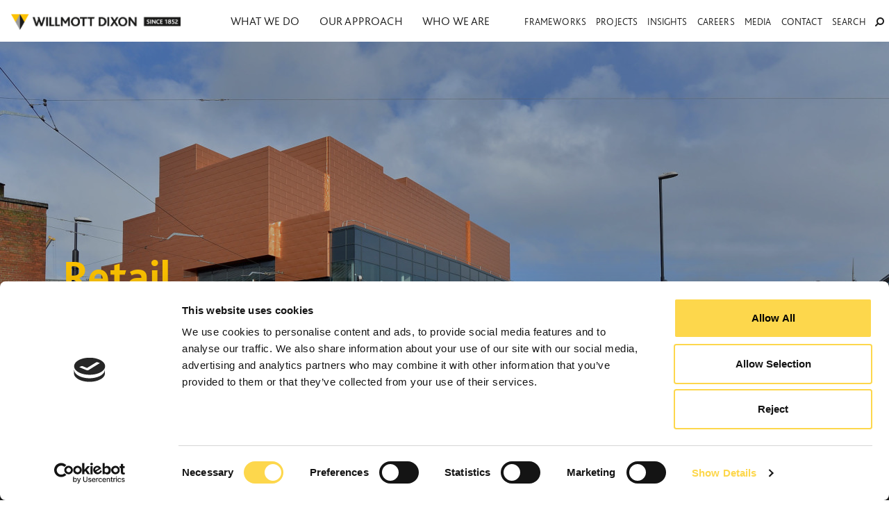

--- FILE ---
content_type: text/html; charset=UTF-8
request_url: https://www.willmottdixon.co.uk/sectors/retail
body_size: 9998
content:
<!DOCTYPE html>
<html dir="ltr" lang="en-gb"  class="no-cms" >

<head>



    <!-- Google Tag Manager -->

    <script>
        (function(w, d, s, l, i) {
            w[l] = w[l] || [];
            w[l].push({
                'gtm.start':

                    new Date().getTime(),
                event: 'gtm.js'
            });
            var f = d.getElementsByTagName(s)[0],

                j = d.createElement(s),
                dl = l != 'dataLayer' ? '&l=' + l : '';
            j.async = true;
            j.src =

                'https://www.googletagmanager.com/gtm.js?id=' + i + dl;
            f.parentNode.insertBefore(j, f);

        })(window, document, 'script', 'dataLayer', 'GTM-MBXM2Q3');
    </script>

    <!-- End Google Tag Manager -->

    <link rel='canonical' href='http://www.willmottdixon.co.uk/sectors/retail' />
    <meta charset="UTF-8">
    <meta name="viewport" content="width=device-width, initial-scale=1.0">
    <meta name="base-url" id="root-url" content="https://www.willmottdixon.co.uk">

    <meta name="google-site-verification" content="lWaUIXYMB8Y3ymgnMsBZLtEKMV1z61lSHQFzNMHIWcg" />

    <title>Retail | Willmott Dixon</title>

    <meta name='description' content='Our scope ranges from huge retail developments through to Grade II-listed market buildings'>    <meta name='keywords' content=''>    <meta property='og:type' content='website'>
            <meta property='og:site_name' content='Willmott Dixon'>
            <meta property='og:url' content='https://www.willmottdixon.co.uk/sectors/retail'>
            <meta property='og:title' content='Retail'>
            <meta property='og:description' content='Our scope ranges from huge retail developments through to Grade II-listed market buildings'><meta property='og:image' content='https://www.willmottdixon.co.uk/asset/15472'>    <meta name='robots' content='index, follow'>
    <!-- start for mta-sts subdomain -->
    
        <!-- for mta-sts subdomain end -->

    <link rel="apple-touch-icon" sizes="57x57" href="/vendor/boomcms/themes/wd/apple-touch-icon-57x57.png">
<link rel="apple-touch-icon" sizes="60x60" href="/vendor/boomcms/themes/wd/apple-touch-icon-60x60.png">
<link rel="apple-touch-icon" sizes="72x72" href="/vendor/boomcms/themes/wd/apple-touch-icon-72x72.png">
<link rel="apple-touch-icon" sizes="76x76" href="/vendor/boomcms/themes/wd/apple-touch-icon-76x76.png">
<link rel="apple-touch-icon" sizes="114x114" href="/vendor/boomcms/themes/wd/apple-touch-icon-114x114.png">
<link rel="apple-touch-icon" sizes="120x120" href="/vendor/boomcms/themes/wd/apple-touch-icon-120x120.png">
<link rel="apple-touch-icon" sizes="144x144" href="/vendor/boomcms/themes/wd/apple-touch-icon-144x144.png">
<link rel="apple-touch-icon" sizes="152x152" href="/vendor/boomcms/themes/wd/apple-touch-icon-152x152.png">
<link rel="apple-touch-icon" sizes="180x180" href="/vendor/boomcms/themes/wd/apple-touch-icon-180x180.png">
<link rel="icon" type="image/png" href="/vendor/boomcms/themes/wd/favicon-32x32.png" sizes="32x32">
<link rel="icon" type="image/png" href="/vendor/boomcms/themes/wd/android-chrome-192x192.png" sizes="192x192">
<link rel="icon" type="image/png" href="/vendor/boomcms/themes/wd/favicon-96x96.png" sizes="96x96">
<link rel="icon" type="image/png" href="/vendor/boomcms/themes/wd/favicon-16x16.png" sizes="16x16">
<link rel="manifest" href="/vendor/boomcms/themes/wd//manifest.json">
<meta name="msapplication-TileColor" content="#da532c  ">
<meta name="msapplication-TileImage" content="/vendor/boomcms/themes/wd/mstile-144x144.png">
<meta name="theme-color" content="#ffffff">

            <meta property="og:image" content="https://www.willmottdixon.co.uk/asset/15472/view/200?1599647027">
    
    <link rel="stylesheet" type="text/css" href="/vendor/boomcms/themes/wd/app.css?v=1.3" />
    <link rel="stylesheet" type="text/css" href="/vendor/boomcms/themes/wd/main.css?v=1.3" />

            <!-- Google Analytics -->
<script>
window.ga=window.ga||function(){(ga.q=ga.q||[]).push(arguments)};ga.l=+new Date;
ga('create', 'UA-15538393-1', 'auto');
ga('send', 'pageview');
</script>
<script async src='https://www.google-analytics.com/analytics.js'></script>
<!-- End Google Analytics -->

<script type="text/javascript">var ssiSocialTrackingCode = '91072df0b2b8841b';</script>
<script type="text/javascript" src="https://app.socialsignin.net/assets/v1/js/socialTracking.js"></script>

<script type="text/javascript" src="https://secure.leadforensics.com/js/44357.js" ></script>
<noscript><img src="https://secure.leadforensics.com/44357.png" style="display:none;" /></noscript>    
    <!-- Hotjar Tracking Code for my site -->
    <script>
        (function(h, o, t, j, a, r) {
            h.hj = h.hj || function() {
                (h.hj.q = h.hj.q || []).push(arguments)
            };
            h._hjSettings = {
                hjid: 3085403,
                hjsv: 6
            };
            a = o.getElementsByTagName('head')[0];
            r = o.createElement('script');
            r.async = 1;
            r.src = t + h._hjSettings.hjid + j + h._hjSettings.hjsv;
            a.appendChild(r);
        })(window, document, 'https://static.hotjar.com/c/hotjar-', '.js?sv=');
    </script>

    <!-- chatbot script -->
    <script type="module">
        import Chatbot from "https://cdn.jsdelivr.net/gh/tribus-digital/FlowiseChatEmbed/dist/web.js"

        function getDate() {
            const options = {
                timeZone: 'Europe/London',
                year: 'numeric',
                month: 'long',
                day: 'numeric',
                weekday: 'long',
            };
            return new Date().toLocaleString('en-GB', options);
        }

        Chatbot.init({
            chatflowid: "0c17d489-5ff4-4fd1-8ec4-bc86b2105ba0",
            apiHost: "https://ai.tribusdigital.com",
            chatflowConfig: {
                vars: {
                    "currentDate": getDate(),
                }
            },
            theme: {
                button: {
                    backgroundColor: '#fdc300',
                    right: 20,
                    bottom: 20,
                    size: 48,
                    dragAndDrop: true,
                    iconColor: '#1D1D1D',
                    autoWindowOpen: {
                        autoOpen: false,
                        openDelay: 2,
                        autoOpenOnMobile: false,
                    },
                },
                tooltip: {
                    showTooltip: true,
                    tooltipMessage: 'Hello! How can we assist you?',
                    tooltipBackgroundColor: '#666666',
                    tooltipTextColor: '#ffffff',
                    tooltipFontSize: 15,
                },
                chatWindow: {
                    showTitle: true,
                    title: 'How can we help today?',
                    titleAvatarSrc: 'https://i.ibb.co/5MQgm8z/wd-logo3.png',
                    welcomeMessage: 'Hello. If you have any specific questions about Willmott Dixon or our projects please feel free to ask me and I will provide you with the relevant information',
                    errorMessage: 'Something went wrong. Please try again.',
                    backgroundColor: '#ffffff',
                    backgroundImage: '',
                    width: 440,
                    fontSize: 16,
                    starterPromptFontSize: 15,
                    botMessage: {
                        backgroundColor: '#E8EBED',
                        textColor: '#303235',
                        showAvatar: true,
                        avatarSrc: 'https://i.ibb.co/G5QzkJX/WD-Logo-2.png',
                    },
                    userMessage: {
                        backgroundColor: '#fdc300',
                        textColor: '#002855'
                    },
                    textInput: {
                        placeholder: 'Type your question here...',
                        backgroundColor: '#ffffff',
                        textColor: '#303235',
                        sendButtonColor: '#fdc300',
                        maxChars: 140,
                        maxCharsWarningMessage: 'Please keep your message under 140 characters.',
                        autoFocus: true,
                        sendMessageSound: true,
                        receiveMessageSound: true,
                    },
                    feedback: {
                        color: '#002855',
                    },
                    footer: {
                        textColor: '#1D1D1D',
                        text: 'Powered by',
                        company: 'Willmott Dixon',
                        companyLink: 'https://www.willmottdixon.co.uk',
                    },
                    relevantLinks: {
                        showRelevantLinksTitle: true,
                        message: 'Relevant Links:',
                    }
                },
            },
        });
    </script>


</head>

<body class="market">

    <!-- Google Tag Manager (noscript) -->
    <noscript><iframe src=https://www.googletagmanager.com/ns.html?id=GTM-MBXM2Q3
            height="0" width="0" style="display:none;visibility:hidden"></iframe></noscript>
    <!-- End Google Tag Manager (noscript) -->

    <!--
    <div id="cookie-banner" class="hidden">
        <div class="inner">
            <p>Like most websites, this one uses cookies. <a href="/cookie-policy">Click here to find out more.</a></p>
            <a href="#" class="close">Close</a>
        </div>
    </div>
    -->


    <header role="banner" id="header" class="header">
        <div class="logo">
            <a href="/" class="logo-primary">WILLMOT DIXON</a>
        </div>

        <div class="topnav-toggle" id="topnav-toggle-menu">
    <div class="topnav-toggle-menu"></div>
</div>

<nav role="navigation" id="topnav" class="topnav">
    <ul id="topnav-left" class="topnav-left">
        <li class="topnav-left-item">
            <a class="topnav-left-link" href="/what-we-do">What we do <i class="fa fa-angle-down" aria-hidden="true"></i></a>

            <div class="topnav-dropdown-content">
                <ul class="topnav-dropdown-content-item topnav-dropdown-list">
                    <li>
    	<a href="https://www.willmottdixon.co.uk/construction"><i class="fa fa-angle-double-right" aria-hidden="true"></i> Construction</a>
    </li>
    <li>
    	<a href="https://www.willmottdixon.co.uk/residential-construction"><i class="fa fa-angle-double-right" aria-hidden="true"></i> Residential construction</a>
    </li>
    <li>
    	<a href="https://www.willmottdixon.co.uk/interior-fit-out"><i class="fa fa-angle-double-right" aria-hidden="true"></i> Interior fit-out</a>
    </li>
    <li>
    	<a href="https://www.willmottdixon.co.uk/expertise/refurbishment"><i class="fa fa-angle-double-right" aria-hidden="true"></i> Refurbishment</a>
    </li>
    <li>
    	<a href="https://www.willmottdixon.co.uk/development-solutions"><i class="fa fa-angle-double-right" aria-hidden="true"></i> Development Solutions</a>
    </li>
    <li>
    	<a href="https://www.willmottdixon.co.uk/decarbonise-today"><i class="fa fa-angle-double-right" aria-hidden="true"></i> Decarbonise Today</a>
    </li>
    <li>
    	<a href="https://www.willmottdixon.co.uk/what-we-do/blueprint-for-growth"><i class="fa fa-angle-double-right" aria-hidden="true"></i> Blueprint for growth for your community's future</a>
    </li>
    <li>
    	<a href="https://www.willmottdixon.co.uk/energysynergy"><i class="fa fa-angle-double-right" aria-hidden="true"></i> Energy Synergy® | Building performance & net zero compliance</a>
    </li>

                </ul>

                <ul class="topnav-dropdown-content-item header-button-links">
                    <li class="item"><a class="link topnav-load-child" href='#' data-url="sectors">Sectors <i class="fa fa-angle-right" aria-hidden="true"></i></a></li>
                    <li class="item"><a class="link topnav-load-child" href='#' data-url="expertise">Expertise <i class="fa fa-angle-right" aria-hidden="true"></i></a></li>
                </ul>

                <ul class="topnav-dropdown-content-item topnav-dropdown-list triplet" id="topnav-child-page"></ul>
            </div>
        </li>

        <li class="topnav-left-item">
            <a class="topnav-left-link" href="/how-we-do-it">Our approach <i class="fa fa-angle-down" aria-hidden="true"></i></a>

            <div class="topnav-dropdown-content">

                <ul class="topnav-dropdown-content-item topnav-dropdown-list">
                    <li>
    	<a href="https://www.willmottdixon.co.uk/now-or-never"><i class="fa fa-angle-double-right" aria-hidden="true"></i> Now or Never</a>
    </li>
    <li>
    	<a href="https://www.willmottdixon.co.uk/now-or-never/case-studies"><i class="fa fa-angle-double-right" aria-hidden="true"></i> Now or Never case studies</a>
    </li>
    <li>
    	<a href="https://www.willmottdixon.co.uk/our-approach/industry-leadership"><i class="fa fa-angle-double-right" aria-hidden="true"></i> Industry leadership</a>
    </li>
    <li>
    	<a href="https://www.willmottdixon.co.uk/brilliant-buildings"><i class="fa fa-angle-double-right" aria-hidden="true"></i> Brilliant Buildings</a>
    </li>
    <li>
    	<a href="https://www.willmottdixon.co.uk/frameworks"><i class="fa fa-angle-double-right" aria-hidden="true"></i> Frameworks</a>
    </li>
    <li>
    	<a href="https://www.willmottdixon.co.uk/the-peter-willmott-foundation"><i class="fa fa-angle-double-right" aria-hidden="true"></i> The Peter Willmott Foundation</a>
    </li>
    <li>
    	<a href="https://www.willmottdixon.co.uk/our-approach/levelling-up-and-regeneration"><i class="fa fa-angle-double-right" aria-hidden="true"></i> Levelling Up & Regeneration</a>
    </li>

                </ul>

                <!-- "single" class will do only one -->
                <div class="topnav-dropdown-content-item topnav-dropdown-linkset">
                                            <section class='topnav-linkset'>
    <h1 class="topnav-linkset-title linkset-title">Brilliant Buildings</h1>

    <ul class="topnav-linkset-list">
                    <li class="topnav-linkset-item">
                <a class="topnav-linkset-link" href='https://www.willmottdixon.co.uk/our-approach/innovation-and-digital'>
                	<div class="topnav-linkset-image linkset-asset" data-asset="18397"></div>
                	<p class="topnav-linkset-link-title"><i class="fa fa-angle-double-right" aria-hidden="true"></i> Innovation and Digital</p>
                </a>
            </li>
            </ul>
</section>
                                            <section class='topnav-linkset'>
    <h1 class="topnav-linkset-title linkset-title">Supply Chain</h1>

    <ul class="topnav-linkset-list">
                    <li class="topnav-linkset-item">
                <a class="topnav-linkset-link" href='https://www.willmottdixon.co.uk/how-we-do-it/working-with-our-supply-chain'>
                	<div class="topnav-linkset-image linkset-asset" data-asset="12988"></div>
                	<p class="topnav-linkset-link-title"><i class="fa fa-angle-double-right" aria-hidden="true"></i> Joining our supply chain</p>
                </a>
            </li>
            </ul>
</section>
                                    </div>
            </div>
        </li>

        <li class="topnav-left-item">
            <a class="topnav-left-link" href="/who-we-are">Who we are <i class="fa fa-angle-down" aria-hidden="true"></i></a>

            <div class="topnav-dropdown-content">

                <ul class="topnav-dropdown-content-item topnav-dropdown-list">
                    <li>
    	<a href="https://www.willmottdixon.co.uk/our-business"><i class="fa fa-angle-double-right" aria-hidden="true"></i> A guide to who we are</a>
    </li>
    <li>
    	<a href="https://www.willmottdixon.co.uk/purpose"><i class="fa fa-angle-double-right" aria-hidden="true"></i> Our purpose</a>
    </li>
    <li>
    	<a href="https://www.willmottdixon.co.uk/our-people"><i class="fa fa-angle-double-right" aria-hidden="true"></i> Our people</a>
    </li>
    <li>
    	<a href="https://www.willmottdixon.co.uk/about-us/history"><i class="fa fa-angle-double-right" aria-hidden="true"></i> Our story</a>
    </li>
    <li>
    	<a href="https://www.willmottdixon.co.uk/awards"><i class="fa fa-angle-double-right" aria-hidden="true"></i> Recognition</a>
    </li>
    <li>
    	<a href="https://www.willmottdixon.co.uk/who-we-are/our-policies"><i class="fa fa-angle-double-right" aria-hidden="true"></i> Policies and codes</a>
    </li>

                </ul>

                <div class="topnav-dropdown-content-item topnav-dropdown-linkset">
                                            <section class='topnav-linkset'>
    <h1 class="topnav-linkset-title linkset-title">A diverse and inclusive company</h1>

    <ul class="topnav-linkset-list">
                    <li class="topnav-linkset-item">
                <a class="topnav-linkset-link" href='https://www.willmottdixon.co.uk/our-approach/promoting-diversity'>
                	<div class="topnav-linkset-image linkset-asset" data-asset="13820"></div>
                	<p class="topnav-linkset-link-title"><i class="fa fa-angle-double-right" aria-hidden="true"></i> A diverse and inclusive company</p>
                </a>
            </li>
            </ul>
</section>
                                            <section class='topnav-linkset'>
    <h1 class="topnav-linkset-title linkset-title">MEET OUR BOARD</h1>

    <ul class="topnav-linkset-list">
                    <li class="topnav-linkset-item">
                <a class="topnav-linkset-link" href='https://www.willmottdixon.co.uk/about-us/board'>
                	<div class="topnav-linkset-image linkset-asset" data-asset="9259"></div>
                	<p class="topnav-linkset-link-title"><i class="fa fa-angle-double-right" aria-hidden="true"></i> Our main board</p>
                </a>
            </li>
            </ul>
</section>
                                    </div>
            </div>
        </li>
    </ul>

    <ul id="topnav-right" class="topnav-right">
        <li class="topnav-right-item">
            <a class="topnav-right-link" href="/frameworks">Frameworks</a>
        </li>
        <li class="topnav-right-item">
            <a class="topnav-right-link" href="/projects">Projects</a>
        </li>

        <li class="topnav-right-item">
            <a class="topnav-right-link" href="/insights">Insights</a>
        </li>

        <li class="topnav-right-item">
            <a class="topnav-right-link" href="/careers">Careers</a>
        </li>

        <li class="topnav-right-item">
            <a class="topnav-right-link" href="/media">Media</a>
        </li>

        <li class="topnav-right-item">
            <a class="topnav-right-link" href="/contact-options">Contact</a>
        </li>

        <li class="topnav-right-item">
            <a class="topnav-right-link" id="topnav-right-link-search" href="#">Search <i class="fa fa-search fa-flip-horizontal" aria-hidden="true"></i></a>
        </li>
    </ul>
</nav>

<nav id="topnav-searchbar" class="topnav-searchbar">
    <form id="topnav-search-form" class="topnav-search-form" action="/search">
        <fieldset>
            <legend class="sr-only">Search:</legend>
            <label for="search" class="sr-only">Search:</label>
            <input id="search" class="topnav-searchbar-input" type="text" name="search" placeholder="Type here..." value="" required />
            <button type="submit" class="topnav-searchbar-btn btn btn-yellow">Submit</button>
        </fieldset>
    </form>
</nav>

        <!-- 
                    <div id="warning-banner" class="warning-banner hidden">
                    <div class="inner">
                        <p>Important notice for supply chain partners. <a href="/important-notice-for-supply-chain-partners">More information</a></p>
                        <a href="#" class="close">Close</a>
                    </div>
                </div>
                -->
    </header>

    <div class="print-logo">
        <img class="print-logo-img" src="/vendor/boomcms/themes/wd/img/logo.png" alt="Willmott Dixon Logo">
    </div>

    <!--
    <div class="page-gdpr">
        <a id="page-gdpr-btn" class="page-gdpr-btn" href="/subscribe">
            <p class="page-gdpr-text">Subscribe to our newsletter</p>
            <span class="sr-only">Privacy</span><i class="fa fa-eye" aria-hidden="true"></i>
        </a>
    </div>
    -->
<div id="content-wrap">

    <section id="banner">
        <div id="slideshow-banner" class="slideshow-banner flexslider autoplay ">
    <div class="slideshow">
        <ul class="slides slideshow-banner-list">
                            <li class="slideshow-banner-item image" data-asset="14815">
                    <div id="slideshow-controls" class="slideshow-controls">
                        <div class="slideshow-navigation">
                            <a href="" class="slideshow-navigation-link flex-left"><i class="fa fa-angle-left fa-2x" aria-hidden="true"></i><span class="sr-only">Previous</span></a
                            >
                            <p class="slideshow-navigation-ctr navigation-count"></p>
                            <a href="" class="slideshow-navigation-link flex-right"><i class="fa fa-angle-right fa-2x" aria-hidden="true"></i><span class="sr-only">Next</span></a
                            ><a href="" id="navdown" class="slideshow-navigation-link navdown"><i class="fa fa-angle-down fa-2x" aria-hidden="true"></i><span class="sr-only">Down</span></a>
                        </div>

                        <div class="slideshow-caption-wrap slide-caption">
                                                            <p class="">
                                    Rochdale Riverside                                </p>
                                                    </div>
                    </div>
                     <span class="gradient"></span>
                </li>
                            <li class="slideshow-banner-item image" data-asset="15468">
                    <div id="slideshow-controls" class="slideshow-controls">
                        <div class="slideshow-navigation">
                            <a href="" class="slideshow-navigation-link flex-left"><i class="fa fa-angle-left fa-2x" aria-hidden="true"></i><span class="sr-only">Previous</span></a
                            >
                            <p class="slideshow-navigation-ctr navigation-count"></p>
                            <a href="" class="slideshow-navigation-link flex-right"><i class="fa fa-angle-right fa-2x" aria-hidden="true"></i><span class="sr-only">Next</span></a
                            ><a href="" id="navdown" class="slideshow-navigation-link navdown"><i class="fa fa-angle-down fa-2x" aria-hidden="true"></i><span class="sr-only">Down</span></a>
                        </div>

                        <div class="slideshow-caption-wrap slide-caption">
                                                            <p class="">
                                    The Wool Market, Doncaster                                </p>
                                                    </div>
                    </div>
                     <span class="gradient"></span>
                </li>
                            <li class="slideshow-banner-item image" data-asset="16480">
                    <div id="slideshow-controls" class="slideshow-controls">
                        <div class="slideshow-navigation">
                            <a href="" class="slideshow-navigation-link flex-left"><i class="fa fa-angle-left fa-2x" aria-hidden="true"></i><span class="sr-only">Previous</span></a
                            >
                            <p class="slideshow-navigation-ctr navigation-count"></p>
                            <a href="" class="slideshow-navigation-link flex-right"><i class="fa fa-angle-right fa-2x" aria-hidden="true"></i><span class="sr-only">Next</span></a
                            ><a href="" id="navdown" class="slideshow-navigation-link navdown"><i class="fa fa-angle-down fa-2x" aria-hidden="true"></i><span class="sr-only">Down</span></a>
                        </div>

                        <div class="slideshow-caption-wrap slide-caption">
                                                            <p class="">
                                    Northgate Yard, Bridgwater                                </p>
                                                    </div>
                    </div>
                     <span class="gradient"></span>
                </li>
                            <li class="slideshow-banner-item image" data-asset="16217">
                    <div id="slideshow-controls" class="slideshow-controls">
                        <div class="slideshow-navigation">
                            <a href="" class="slideshow-navigation-link flex-left"><i class="fa fa-angle-left fa-2x" aria-hidden="true"></i><span class="sr-only">Previous</span></a
                            >
                            <p class="slideshow-navigation-ctr navigation-count"></p>
                            <a href="" class="slideshow-navigation-link flex-right"><i class="fa fa-angle-right fa-2x" aria-hidden="true"></i><span class="sr-only">Next</span></a
                            ><a href="" id="navdown" class="slideshow-navigation-link navdown"><i class="fa fa-angle-down fa-2x" aria-hidden="true"></i><span class="sr-only">Down</span></a>
                        </div>

                        <div class="slideshow-caption-wrap slide-caption">
                                                            <p class="">
                                    Llys Cadwyn development in Pontypridd                                </p>
                                                    </div>
                    </div>
                     <span class="gradient"></span>
                </li>
                    </ul>

        <aside class="slideshow-banner-aside">
            <div class="slideshow-banner-chunk">
                <h1 id="b-page-title" class="text-title mb-4">Retail</h1>
                <p>Our scope ranges from huge retail developments through to Grade II-listed market buildings</p>            </div>

            
        </aside>
    </div>
</div>    </section>

    <div class="container container-padding">
        <div class="row">
            <div class="col-12 col-md-8">
                <div class="content">
                    <div class="content"><p>Willmott Dixon works with a wide range of retail clients, delivering major new shopping centres, fitting out chain stores for high street brands, carrying out town centre regeneration schemes, and refurbishing Grade II-listed market buildings.<br /><br />We also work with food retailers, and our clients include Waitrose, Marks &amp; Spencer, Morrisons, Tesco and Sainsburys. <br /><br />Our range of services includes building new stores, fitting-out and modernising existing ones, and delivering roll-out programmes to convert retail space following an acquisition.</p>
<p>Many of our projects involve <a href="/expertise/work-in-live-environments">working in live environments</a> while stores remain operational.<br /><br />We work with retailers as a joint venture partner on large mixed-use schemes that combine retail with residential accommodation.<br /><br />Willmott Dixon also helps retailers to cut their carbon and energy consumption, providing advice on delivering new or improved stores with reduced whole life costs.</p>
<p><a href="/asset/16799"><img style="display: block; margin-left: auto; margin-right: auto;" src="/asset/16876" alt="Brilliant Buildings town centre.JPG" /></a></p>
<p style="text-align: center;"><a href="/asset/16799">Download our copy of Brilliant Buildings &ndash; Reimagining town centres</a></p></div>                </div>
            </div>
            <div class="col-12 col-md-4">
                
                <!-- related links -->
                                    <div class="bg-lightest-grey p-2">
                        <section class='related-links'>
		    <h3 class="linkset-title mb-1 text-bold">Related</h3>
	
    <ul class="related-linkset-list">
                    <li class="related-linkset-item">
                <a class="related-linkset-link" href='https://www.willmottdixon.co.uk/our-approach/levelling-up-and-regeneration'>Levelling Up & Regeneration <i class="fa fa-angle-right fa-2x" aria-hidden="true"></i></a>
            </li>
                    <li class="related-linkset-item">
                <a class="related-linkset-link" href='https://www.willmottdixon.co.uk/expertise/mixed-use-developments'>Mixed-use developments <i class="fa fa-angle-right fa-2x" aria-hidden="true"></i></a>
            </li>
                    <li class="related-linkset-item">
                <a class="related-linkset-link" href='https://www.willmottdixon.co.uk/expertise/working-in-live-environments'>Working in live environments <i class="fa fa-angle-right fa-2x" aria-hidden="true"></i></a>
            </li>
            </ul>
</section>
                    </div>
                

                <!-- contact link -->
                
                <!-- video link -->
                
                <!-- download links -->
                            </div>
        </div>
    </div>

            <div class="bg-lightest-grey">
            <div class="container container-padding">
                <div class="linkset-title link-title link-text link-asset">
      <h3 class="mb-2">Featured retail projects</h3>
  </div>
<div class="card-container">
      <div class="card pyramid-card">
      <a href="https://www.willmottdixon.co.uk/projects/rochdale-riverside">
        <div class="card-body">
          <div class="img-container">
            <img class="link-asset" src="https://www.willmottdixon.co.uk/asset/16043/crop/800/600" alt="Rochdale Riverside">
          </div>
          <div class="text-container">
            <h5 class="card-title">Rochdale Riverside</h5>
            <p class="card-text">Town centre regeneration in Rochdale</p>
          </div>
          <span class="arrow"><i class="fa fa-angle-right" aria-hidden="true"></i></span>
        </div>
      </a>
    </div>
      <div class="card pyramid-card">
      <a href="https://www.willmottdixon.co.uk/projects/the-wool-market-doncaster">
        <div class="card-body">
          <div class="img-container">
            <img class="link-asset" src="https://www.willmottdixon.co.uk/asset/15468/crop/800/600" alt="The Wool Market, Doncaster">
          </div>
          <div class="text-container">
            <h5 class="card-title">The Wool Market, Doncaster</h5>
            <p class="card-text">Restoration and refurbishment of Doncaster's famous Grade II listed Wool Market.</p>
          </div>
          <span class="arrow"><i class="fa fa-angle-right" aria-hidden="true"></i></span>
        </div>
      </a>
    </div>
      <div class="card pyramid-card">
      <a href="https://www.willmottdixon.co.uk/projects/northgate-yard">
        <div class="card-body">
          <div class="img-container">
            <img class="link-asset" src="https://www.willmottdixon.co.uk/asset/18140/crop/800/600" alt="Northgate Yard">
          </div>
          <div class="text-container">
            <h5 class="card-title">Northgate Yard</h5>
            <p class="card-text">A central entertainment and dining hub for the people of Bridgwater</p>
          </div>
          <span class="arrow"><i class="fa fa-angle-right" aria-hidden="true"></i></span>
        </div>
      </a>
    </div>
  </div>            </div>
        </div>
    

            <section class="section-title">
            <div class="container-padding">
                <h1>RELATED PROJECTS</h1>
            </div>
        </section>

        <section>
            <ul id="ajaxload" class="page-grid3">
                                    <li class="page-grid3-item item">
                        <article class="page">
    <a class="" href='https://www.willmottdixon.co.uk/projects/oldham-town-centre'>
        <span class="image " data-asset="17724"></span>
        <span class="overlay gradient"></span>
        <div class="page-content">
        	<h2 class="title">Spindles Town Centre</h2>
        	<p class="description">Delivering transformational scheme for Oldham town centre regeneration.</p>
		</div>
    </a>
    <span class="arrow"><i class="fa fa-angle-right" aria-hidden="true"></i></span>
</article>
                    </li>
                                    <li class="page-grid3-item item">
                        <article class="page">
    <a class="" href='https://www.willmottdixon.co.uk/projects/stockport-interchange'>
        <span class="image " data-asset="19398"></span>
        <span class="overlay gradient"></span>
        <div class="page-content">
        	<h2 class="title">Stockport Interchange</h2>
        	<p class="description">Stockport's gateway to the region with seamless transport connectivity, new homes and public realm</p>
		</div>
    </a>
    <span class="arrow"><i class="fa fa-angle-right" aria-hidden="true"></i></span>
</article>
                    </li>
                                    <li class="page-grid3-item item">
                        <article class="page">
    <a class="" href='https://www.willmottdixon.co.uk/projects/halifax-bus-station'>
        <span class="image " data-asset="19408"></span>
        <span class="overlay gradient"></span>
        <div class="page-content">
        	<h2 class="title">Halifax Bus Station</h2>
        	<p class="description">Improving connectivity to drive business growth and inward investment in Halifax</p>
		</div>
    </a>
    <span class="arrow"><i class="fa fa-angle-right" aria-hidden="true"></i></span>
</article>
                    </li>
                                    <li class="page-grid3-item item">
                        <article class="page">
    <a class="" href='https://www.willmottdixon.co.uk/projects/northgate-yard'>
        <span class="image " data-asset="18140"></span>
        <span class="overlay gradient"></span>
        <div class="page-content">
        	<h2 class="title">Northgate Yard</h2>
        	<p class="description">A central entertainment and dining hub for the people of Bridgwater</p>
		</div>
    </a>
    <span class="arrow"><i class="fa fa-angle-right" aria-hidden="true"></i></span>
</article>
                    </li>
                                    <li class="page-grid3-item item">
                        <article class="page">
    <a class="" href='https://www.willmottdixon.co.uk/projects/kensal-road-and-hewer-street-housing'>
        <span class="image " data-asset="16561"></span>
        <span class="overlay gradient"></span>
        <div class="page-content">
        	<h2 class="title">Kensal Road and Hewer Street housing</h2>
        	<p class="description">57 new homes being delivered over two housing schemes in North Kensington.</p>
		</div>
    </a>
    <span class="arrow"><i class="fa fa-angle-right" aria-hidden="true"></i></span>
</article>
                    </li>
                                    <li class="page-grid3-item item">
                        <article class="page">
    <a class="" href='https://www.willmottdixon.co.uk/projects/friars-house'>
        <span class="image " data-asset="17385"></span>
        <span class="overlay gradient"></span>
        <div class="page-content">
        	<h2 class="title">Friars House</h2>
        	<p class="description">A re-cladding project for a five storey, 50 apartment residential building set over a retail shopping centre.</p>
		</div>
    </a>
    <span class="arrow"><i class="fa fa-angle-right" aria-hidden="true"></i></span>
</article>
                    </li>
                                    <li class="page-grid3-item item">
                        <article class="page">
    <a class="" href='https://www.willmottdixon.co.uk/projects/broadmarsh-redevelopment'>
        <span class="image " data-asset="16204"></span>
        <span class="overlay gradient"></span>
        <div class="page-content">
        	<h2 class="title">Broadmarsh Centre Redevelopment, Nottingham</h2>
        	<p class="description">Kickstarting one of the largest transformation projects in Nottingham</p>
		</div>
    </a>
    <span class="arrow"><i class="fa fa-angle-right" aria-hidden="true"></i></span>
</article>
                    </li>
                                    <li class="page-grid3-item item">
                        <article class="page">
    <a class="" href='https://www.willmottdixon.co.uk/llys-cadwyn'>
        <span class="image " data-asset="16129"></span>
        <span class="overlay gradient"></span>
        <div class="page-content">
        	<h2 class="title">Llys Cadwyn development in Pontypridd</h2>
        	<p class="description">Town centre transformation to replace a derelict 1960s shopping centre.</p>
		</div>
    </a>
    <span class="arrow"><i class="fa fa-angle-right" aria-hidden="true"></i></span>
</article>
                    </li>
                                    <li class="page-grid3-item item">
                        <article class="page">
    <a class="" href='https://www.willmottdixon.co.uk/projects/the-wool-market-doncaster'>
        <span class="image " data-asset="15468"></span>
        <span class="overlay gradient"></span>
        <div class="page-content">
        	<h2 class="title">The Wool Market, Doncaster</h2>
        	<p class="description">Restoration and refurbishment of Doncaster's famous Grade II listed Wool Market.</p>
		</div>
    </a>
    <span class="arrow"><i class="fa fa-angle-right" aria-hidden="true"></i></span>
</article>
                    </li>
                                    <li class="page-grid3-item item">
                        <article class="page">
    <a class="" href='https://www.willmottdixon.co.uk/projects/rochdale-riverside'>
        <span class="image " data-asset="16043"></span>
        <span class="overlay gradient"></span>
        <div class="page-content">
        	<h2 class="title">Rochdale Riverside</h2>
        	<p class="description">Town centre regeneration in Rochdale</p>
		</div>
    </a>
    <span class="arrow"><i class="fa fa-angle-right" aria-hidden="true"></i></span>
</article>
                    </li>
                                    <li class="page-grid3-item item">
                        <article class="page">
    <a class="" href='https://www.willmottdixon.co.uk/projects/eltham-cinema'>
        <span class="image " data-asset="13918"></span>
        <span class="overlay gradient"></span>
        <div class="page-content">
        	<h2 class="title">Eltham Cinema</h2>
        	<p class="description">Landmark cinema and restaurants for Eltham town centre</p>
		</div>
    </a>
    <span class="arrow"><i class="fa fa-angle-right" aria-hidden="true"></i></span>
</article>
                    </li>
                                    <li class="page-grid3-item item">
                        <article class="page">
    <a class="" href='https://www.willmottdixon.co.uk/projects/herten-triangle-doncaster'>
        <span class="image " data-asset="13949"></span>
        <span class="overlay gradient"></span>
        <div class="page-content">
        	<h2 class="title">Herten Triangle Retail Park, Doncaster</h2>
        	<p class="description">New retail park for Doncaster which features a European first </p>
		</div>
    </a>
    <span class="arrow"><i class="fa fa-angle-right" aria-hidden="true"></i></span>
</article>
                    </li>
                                    <li class="page-grid3-item item">
                        <article class="page">
    <a class="" href='https://www.willmottdixon.co.uk/projects/lincoln-transport-hub'>
        <span class="image " data-asset="12529"></span>
        <span class="overlay gradient"></span>
        <div class="page-content">
        	<h2 class="title">Lincoln Transport Hub</h2>
        	<p class="description">A new gateway into Lincoln</p>
		</div>
    </a>
    <span class="arrow"><i class="fa fa-angle-right" aria-hidden="true"></i></span>
</article>
                    </li>
                                    <li class="page-grid3-item item">
                        <article class="page">
    <a class="" href='https://www.willmottdixon.co.uk/projects/victoria-street-car-park-liverpool'>
        <span class="image " data-asset="12393"></span>
        <span class="overlay gradient"></span>
        <div class="page-content">
        	<h2 class="title">Victoria Street car park - Liverpool</h2>
        	<p class="description">10th scheme in Liverpool in last five years</p>
		</div>
    </a>
    <span class="arrow"><i class="fa fa-angle-right" aria-hidden="true"></i></span>
</article>
                    </li>
                                    <li class="page-grid3-item item">
                        <article class="page">
    <a class="" href='https://www.willmottdixon.co.uk/projects/the-lewis-building'>
        <span class="image " data-asset="12137"></span>
        <span class="overlay gradient"></span>
        <div class="page-content">
        	<h2 class="title">The Lewis Building</h2>
        	<p class="description">Refurbishing one of Birmingham&rsquo;s most well-known landmarks to create grade A office space</p>
		</div>
    </a>
    <span class="arrow"><i class="fa fa-angle-right" aria-hidden="true"></i></span>
</article>
                    </li>
                                    <li class="page-grid3-item item">
                        <article class="page">
    <a class="" href='https://www.willmottdixon.co.uk/projects/one-central-square'>
        <span class="image " data-asset="10936"></span>
        <span class="overlay gradient"></span>
        <div class="page-content">
        	<h2 class="title">One Central Square</h2>
        	<p class="description">135,000 sq ft of Grade A BREEAM Excellent office space that's phase one of Central Square, a 1 million square foot development in Cardiff Enterprise Zone</p>
		</div>
    </a>
    <span class="arrow"><i class="fa fa-angle-right" aria-hidden="true"></i></span>
</article>
                    </li>
                                    <li class="page-grid3-item item">
                        <article class="page">
    <a class="" href='https://www.willmottdixon.co.uk/projects/flemingate-development-beverley'>
        <span class="image " data-asset="10499"></span>
        <span class="overlay gradient"></span>
        <div class="page-content">
        	<h2 class="title">Flemingate Development, Beverley</h2>
        	<p class="description">£120m town centre retail development, featuring top brands such as Top Man, H&amp;M and Debenhams</p>
		</div>
    </a>
    <span class="arrow"><i class="fa fa-angle-right" aria-hidden="true"></i></span>
</article>
                    </li>
                                    <li class="page-grid3-item item">
                        <article class="page">
    <a class="" href='https://www.willmottdixon.co.uk/projects/robin-hood-chase-nottingham'>
        <span class="image " data-asset="10845"></span>
        <span class="overlay gradient"></span>
        <div class="page-content">
        	<h2 class="title">Wainwright House, Nottingham</h2>
        	<p class="description">An exciting new development for Over 50s in St Ann's, Nottingham  </p>
		</div>
    </a>
    <span class="arrow"><i class="fa fa-angle-right" aria-hidden="true"></i></span>
</article>
                    </li>
                                    <li class="page-grid3-item item">
                        <article class="page">
    <a class="" href='https://www.willmottdixon.co.uk/projects/premier-inn-beverley'>
        <span class="image " data-asset="11039"></span>
        <span class="overlay gradient"></span>
        <div class="page-content">
        	<h2 class="title">Premier Inn, Beverley</h2>
        	<p class="description">New hotel in the heart of Beverley as part of the Flemingate development </p>
		</div>
    </a>
    <span class="arrow"><i class="fa fa-angle-right" aria-hidden="true"></i></span>
</article>
                    </li>
                                    <li class="page-grid3-item item">
                        <article class="page">
    <a class="" href='https://www.willmottdixon.co.uk/projects/gresham-road-redevelopment'>
        <span class="image " data-asset="10340"></span>
        <span class="overlay gradient"></span>
        <div class="page-content">
        	<h2 class="title">Gresham Road redevelopment</h2>
        	<p class="description">One of the biggest housing-led regeneration projects in Worcester</p>
		</div>
    </a>
    <span class="arrow"><i class="fa fa-angle-right" aria-hidden="true"></i></span>
</article>
                    </li>
                                    <li class="page-grid3-item item">
                        <article class="page">
    <a class="" href='https://www.willmottdixon.co.uk/projects/cardiff-and-vale-college'>
        <span class="image " data-asset="10117"></span>
        <span class="overlay gradient"></span>
        <div class="page-content">
        	<h2 class="title">Cardiff and Vale College</h2>
        	<p class="description">One of the most ambitious education projects in Wales</p>
		</div>
    </a>
    <span class="arrow"><i class="fa fa-angle-right" aria-hidden="true"></i></span>
</article>
                    </li>
                                    <li class="page-grid3-item item">
                        <article class="page">
    <a class="" href='https://www.willmottdixon.co.uk/projects/bishopstoke-park'>
        <span class="image " data-asset="10028"></span>
        <span class="overlay gradient"></span>
        <div class="page-content">
        	<h2 class="title">Bishopstoke Park</h2>
        	<p class="description">170 home retirement village for Anchor Trust in the heart of Hamphire</p>
		</div>
    </a>
    <span class="arrow"><i class="fa fa-angle-right" aria-hidden="true"></i></span>
</article>
                    </li>
                                    <li class="page-grid3-item item">
                        <article class="page">
    <a class="" href='https://www.willmottdixon.co.uk/projects/virgin-holidays-concession-stores'>
        <span class="image " data-asset="9244"></span>
        <span class="overlay gradient"></span>
        <div class="page-content">
        	<h2 class="title">Virgin Holidays concession stores</h2>
        	<p class="description">Design and fit-out of three Virgin Holidays concession stores in three busy shopping centres</p>
		</div>
    </a>
    <span class="arrow"><i class="fa fa-angle-right" aria-hidden="true"></i></span>
</article>
                    </li>
                                    <li class="page-grid3-item item">
                        <article class="page">
    <a class="" href='https://www.willmottdixon.co.uk/projects/building-a-prosperous-future-for-keynsham'>
        <span class="image " data-asset="9068"></span>
        <span class="overlay gradient"></span>
        <div class="page-content">
        	<h2 class="title">Building a prosperous future for Keynsham</h2>
        	<p class="description">Major regeneration scheme including shops, library, offices and public space</p>
		</div>
    </a>
    <span class="arrow"><i class="fa fa-angle-right" aria-hidden="true"></i></span>
</article>
                    </li>
                                    <li class="page-grid3-item item">
                        <article class="page">
    <a class="" href='https://www.willmottdixon.co.uk/projects/bolton-market-refurbishment'>
        <span class="image " data-asset="9098"></span>
        <span class="overlay gradient"></span>
        <div class="page-content">
        	<h2 class="title">Bolton Market refurbishment</h2>
        	<p class="description">Sensitive restoration of a Grade II listed food market in a busy town centre</p>
		</div>
    </a>
    <span class="arrow"><i class="fa fa-angle-right" aria-hidden="true"></i></span>
</article>
                    </li>
                                    <li class="page-grid3-item item">
                        <article class="page">
    <a class="" href='https://www.willmottdixon.co.uk/projects/redcar-community-heart'>
        <span class="image " data-asset="9579"></span>
        <span class="overlay gradient"></span>
        <div class="page-content">
        	<h2 class="title">Redcar Community Heart</h2>
        	<p class="description">£33 million leisure and community centre at the heart of Redcar's regeneration</p>
		</div>
    </a>
    <span class="arrow"><i class="fa fa-angle-right" aria-hidden="true"></i></span>
</article>
                    </li>
                                    <li class="page-grid3-item item">
                        <article class="page">
    <a class="" href='https://www.willmottdixon.co.uk/projects/regent-arcade-shopping-centre-redevelopment'>
        <span class="image " data-asset="8996"></span>
        <span class="overlay gradient"></span>
        <div class="page-content">
        	<h2 class="title">Regent Arcade Shopping Centre redevelopment</h2>
        	<p class="description">Redevelopment of town centre shopping centre, while allowing retail operations to continue uninterrupted</p>
		</div>
    </a>
    <span class="arrow"><i class="fa fa-angle-right" aria-hidden="true"></i></span>
</article>
                    </li>
                            </ul>
        </section>
    
</div>


<!-- faq linkset -->

<footer id="footer" class="footer section fp-auto-height-responsive pt-5">
            <div class="container">
                <div id="social">
                    <div class="social-title">
                        <a href="https://www.willmottdixon.co.uk/">WILLMOTT DIXON</a>
                    </div>

                    <div class="social-links">
                        <a href="https://twitter.com/willmottdixon"><i class="fa fa-twitter fa-fw fa-lg" aria-hidden="true"></i><span class="sr-only">Twitter</span></a>
                        <a href="https://www.linkedin.com/company/willmott-dixon"><i class="fa fa-linkedin fa-fw fa-lg" aria-hidden="true"></i><span class="sr-only">LinkedIn</span></a>
                        <a href="https://www.youtube.com/user/willmottdixongroup"><i class="fa fa-youtube fa-fw fa-lg" aria-hidden="true"></i><span class="sr-only">Youtube</span></a>
                        <a href="https://www.instagram.com/willmottdixon/"><i class="fa fa-instagram fa-fw fa-lg" aria-hidden="true"></i><span class="sr-only">Instagram</span></a>
                    </div>
                </div>

                <section class="footer-left">
                    <div class="footer-newsletter">
                        <h1 class="footer-newsletter-title">SIGN UP</h1>
                        <form class="footer-newsletter-form" action="/subscribe" method="post">
                            <input type="hidden" name="_token" value="6IfgYG3ibhcWLKsdArsQfSnPYtOOhSEey6mIfskM">                            <div class="name">
                                <label for="fieldName" class="sr-only">Name:</label>
                                <input id="fieldName" name="footer-form-name" type="text" placeholder="NAME" required />
                            </div>

                            <div class="email">
                                <label for="fieldEmail" class="sr-only">Email:</label>
                                <input id="fieldEmail" name="footer-form-email" type="email" placeholder="EMAIL" required />
                            </div>

                            <div class="submit">
                                <button type="submit" class="submit" role="button" aria-hidden="true"><i class="fa fa-envelope fa-fw" aria-hidden="true"></i><span class="sr-only">Submit</span></button>
                            </div>
                        </form>
                    </div>


                </section>

                <section class="footer-right">
                    <div class="footer-right-wrap">
                        <div id="links">
                            <section>
                                <h1 class="link-title">WHAT WE DO</h1>

                                <ul class="links-menu">
                                    <li><a href="/projects">Projects</a></li>
                                    <li><a href="/sectors">Sectors</a></li>
                                    <li><a href="/expertise">Expertise</a></li>
                                    <li><a href="/projects#webcam-tab">Live projects webcams</a></li>
                                </ul>
                            </section>

                            <section>
                                <h1 class="link-title">ABOUT US</h1>

                                <ul class="links-menu">
                                    <li><a href="/careers">Careers</a></li>
                                    <li><a href="/media">Media Centre</a></li>
                                    <li><a href="/contact">Contact</a></li>
                                    <li><a href="/enquiries">Enquiries</a></li>
                                    <li><a href="/who-we-are/our-policies/privacy-policies">Privacy Policies</a></li>
                                    <li><a href="/how-we-do-it/modern-slavery-statement">Modern slavery statement</a></li>
                                    <li><a href="/asset/14536/download">Supply Chain Code of Conduct</a></li>
                                </ul>
                            </section>

                            <section>
                                <h1 class="link-title">SITE INFO</h1>

                                <ul class="links-menu">
                                    <li><a href="/accessibility">Accessibility</a></li>
                                    <li><a href="/site-info">Legal information</a></li>
                                    <li><a href="/sitemap">Sitemap</a></li>
                                    <li><a href="/cookie-policy">Cookie Policy</a></li>
                                </ul>
                            </section>
                        </div>
                    </div>
                </section>

                <div class="footer-copyright">
                    &copy; Willmott Dixon 2026 Design by <a href="http://www.uxblondon.com">UXB London</a> - Powered by <a href="http://www.uxblondon.com/services/technology/content-management">BoomCMS</a>
                </div>
            </div>

            <!-- linkedin tracking code start -->
            <script type="text/javascript">
                _linkedin_partner_id = "2398769";
                window._linkedin_data_partner_ids = window._linkedin_data_partner_ids || [];
                window._linkedin_data_partner_ids.push(_linkedin_partner_id);
            </script>
            
            <script type="text/javascript">
                (function(l) {

                    if (!l) {
                        window.lintrk = function(a, b) {
                            window.lintrk.q.push([a, b])
                        };

                        window.lintrk.q = []
                    }

                    var s = document.getElementsByTagName("script")[0];
                    var b = document.createElement("script");
                    b.type = "text/javascript";
                    b.async = true;
                    b.src = "https://snap.licdn.com/li.lms-analytics/insight.min.js";
                    s.parentNode.insertBefore(b, s);
                })(window.lintrk);
            </script>

            <noscript>
                <img height="1" width="1" style="display:none;" alt="" src=https://px.ads.linkedin.com/collect/?pid=2398769&fmt=gif  />
            </noscript>
            <!-- linkedin tracking code end -->
        </footer>

        <!-- wd -->
        <script type="text/javascript" src="/vendor/boomcms/themes/wd/manifest.js"></script>
        <script type="text/javascript" src="/vendor/boomcms/themes/wd/vendor.js"></script>
        <script type="text/javascript" src="/vendor/boomcms/themes/wd/app.js"></script>

        <!-- cookiebot -->
        <script id="Cookiebot" src="https://consent.cookiebot.com/uc.js" data-cbid="2c477f5f-12b6-4a21-96ba-055bdefccf5d" data-blockingmode="auto" type="text/javascript"></script> 
    </body>
</html>

--- FILE ---
content_type: text/css
request_url: https://www.willmottdixon.co.uk/vendor/boomcms/themes/wd/main.css?v=1.3
body_size: 35624
content:
@font-face{font-family:flexslider-icon;font-style:normal;font-weight:400;src:url(/fonts/vendor/flexslider/flexslider-icon.eot?0c4bb125c0f3d608f400f5badfe05702);src:url(/fonts/vendor/flexslider/flexslider-icon.eot?0c4bb125c0f3d608f400f5badfe05702?#iefix) format("embedded-opentype"),url(/fonts/vendor/flexslider/flexslider-icon.woff?b5aefbb787e9e5f6aa2a665a5beeff40) format("woff"),url(/fonts/vendor/flexslider/flexslider-icon.ttf?c6c9e9e51970069505501afd6a89fcc9) format("truetype"),url(/fonts/vendor/flexslider/flexslider-icon.svg?b1ded4b15ae90bc8f88e2c3117dc8a8b#flexslider-icon) format("svg")}.flex-container a:hover,.flex-slider a:hover{outline:none}.flex-control-nav,.flex-direction-nav,.slides,.slides>li{list-style:none;margin:0;padding:0}.flex-pauseplay span{text-transform:capitalize}.flexslider{margin:0;padding:0}.flexslider .slides>li{-webkit-backface-visibility:hidden;display:none}.flexslider .slides img{display:block;width:100%}.flexslider .slides:after{clear:both;content:"\0020";display:block;height:0;line-height:0;visibility:hidden}html[xmlns] .flexslider .slides{display:block}* html .flexslider .slides{height:1%}.no-js .flexslider .slides>li:first-child{display:block}.flexslider{zoom:1;background:#fff;border:4px solid #fff;border-radius:4px;-o-box-shadow:0 1px 4px "" rgba(0,0,0,.2);box-shadow:0 1px 4px "" rgba(0,0,0,.2);margin:0 0 60px;position:relative}.flexslider .slides{zoom:1}.flexslider .slides img{height:auto;-moz-user-select:none}.flex-viewport{max-height:2000px;transition:all 1s ease}.loading .flex-viewport{max-height:300px}@-moz-document url-prefix(){.loading .flex-viewport{max-height:none}}.carousel li{margin-right:5px}.flex-direction-nav{*height:0}.flex-direction-nav a{cursor:pointer;display:block;height:40px;margin:-20px 0 0;opacity:0;overflow:hidden;position:absolute;text-decoration:none;top:50%;transition:all .3s ease-in-out;width:40px;z-index:10}.flex-direction-nav a,.flex-direction-nav a:before{color:rgba(0,0,0,.8);text-shadow:1px 1px 0 hsla(0,0%,100%,.3)}.flex-direction-nav a:before{content:"\f001";display:inline-block;font-family:flexslider-icon;font-size:40px}.flex-direction-nav a.flex-next:before{content:"\f002"}.flex-direction-nav .flex-prev{left:-50px}.flex-direction-nav .flex-next{right:-50px;text-align:right}.flexslider:hover .flex-direction-nav .flex-prev{left:10px;opacity:.7}.flexslider:hover .flex-direction-nav .flex-prev:hover{opacity:1}.flexslider:hover .flex-direction-nav .flex-next{opacity:.7;right:10px}.flexslider:hover .flex-direction-nav .flex-next:hover{opacity:1}.flex-direction-nav .flex-disabled{cursor:default;filter:alpha(opacity=0);opacity:0!important;z-index:-1}.flex-pauseplay a{bottom:5px;color:#000;cursor:pointer;display:block;height:20px;left:10px;opacity:.8;overflow:hidden;position:absolute;width:20px;z-index:10}.flex-pauseplay a:before{content:"\f004";display:inline-block;font-family:flexslider-icon;font-size:20px}.flex-pauseplay a:hover{opacity:1}.flex-pauseplay a.flex-play:before{content:"\f003"}.flex-control-nav{bottom:-40px;position:absolute;text-align:center;width:100%}.flex-control-nav li{zoom:1;display:inline-block;*display:inline;margin:0 6px}.flex-control-paging li a{background:#666;background:rgba(0,0,0,.5);border-radius:20px;-o-box-shadow:inset 0 0 3px rgba(0,0,0,.3);box-shadow:inset 0 0 3px rgba(0,0,0,.3);cursor:pointer;display:block;height:11px;text-indent:-9999px;width:11px}.flex-control-paging li a:hover{background:#333;background:rgba(0,0,0,.7)}.flex-control-paging li a.flex-active{background:#000;background:rgba(0,0,0,.9);cursor:default}.flex-control-thumbs{margin:5px 0 0;overflow:hidden;position:static}.flex-control-thumbs li{float:left;margin:0;width:25%}.flex-control-thumbs img{cursor:pointer;display:block;height:auto;opacity:.7;transition:all 1s ease;-moz-user-select:none;width:100%}.flex-control-thumbs img:hover{opacity:1}.flex-control-thumbs .flex-active{cursor:default;opacity:1}@media screen and (max-width:860px){.flex-direction-nav .flex-prev{left:10px;opacity:1}.flex-direction-nav .flex-next{opacity:1;right:10px}}
/*!
 *  Font Awesome 4.7.0 by @davegandy - http://fontawesome.io - @fontawesome
 *  License - http://fontawesome.io/license (Font: SIL OFL 1.1, CSS: MIT License)
 */@font-face{font-family:FontAwesome;font-style:normal;font-weight:400;src:url(//netdna.bootstrapcdn.com/font-awesome/4.7.0/fonts/fontawesome-webfont.eot?v=4.7.0);src:url(//netdna.bootstrapcdn.com/font-awesome/4.7.0/fonts/fontawesome-webfont.eot?#iefix&v=4.7.0) format("embedded-opentype"),url(//netdna.bootstrapcdn.com/font-awesome/4.7.0/fonts/fontawesome-webfont.woff2?v=4.7.0) format("woff2"),url(//netdna.bootstrapcdn.com/font-awesome/4.7.0/fonts/fontawesome-webfont.woff?v=4.7.0) format("woff"),url(//netdna.bootstrapcdn.com/font-awesome/4.7.0/fonts/fontawesome-webfont.ttf?v=4.7.0) format("truetype"),url(//netdna.bootstrapcdn.com/font-awesome/4.7.0/fonts/fontawesome-webfont.svg?v=4.7.0#fontawesomeregular) format("svg")}.fa{-webkit-font-smoothing:antialiased;-moz-osx-font-smoothing:grayscale;display:inline-block;font:normal normal normal 14px/1 FontAwesome;font-size:inherit;text-rendering:auto}.fa-lg{font-size:1.33333333em;line-height:.75em;vertical-align:-15%}.fa-2x{font-size:2em}.fa-3x{font-size:3em}.fa-4x{font-size:4em}.fa-5x{font-size:5em}.fa-fw{text-align:center;width:1.28571429em}.fa-ul{list-style-type:none;margin-left:2.14285714em;padding-left:0}.fa-ul>li{position:relative}.fa-li{left:-2.14285714em;position:absolute;text-align:center;top:.14285714em;width:2.14285714em}.fa-li.fa-lg{left:-1.85714286em}.fa-border{border:.08em solid #eee;border-radius:.1em;padding:.2em .25em .15em}.fa-pull-left{float:left}.fa-pull-right{float:right}.fa.fa-pull-left{margin-right:.3em}.fa.fa-pull-right{margin-left:.3em}.pull-right{float:right}.pull-left{float:left}.fa.pull-left{margin-right:.3em}.fa.pull-right{margin-left:.3em}.fa-spin{animation:fa-spin 2s linear infinite}.fa-pulse{animation:fa-spin 1s steps(8) infinite}@keyframes fa-spin{0%{transform:rotate(0deg)}to{transform:rotate(359deg)}}.fa-rotate-90{-ms-filter:"progid:DXImageTransform.Microsoft.BasicImage(rotation=1)";transform:rotate(90deg)}.fa-rotate-180{-ms-filter:"progid:DXImageTransform.Microsoft.BasicImage(rotation=2)";transform:rotate(180deg)}.fa-rotate-270{-ms-filter:"progid:DXImageTransform.Microsoft.BasicImage(rotation=3)";transform:rotate(270deg)}.fa-flip-horizontal{-ms-filter:"progid:DXImageTransform.Microsoft.BasicImage(rotation=0, mirror=1)";transform:scaleX(-1)}.fa-flip-vertical{-ms-filter:"progid:DXImageTransform.Microsoft.BasicImage(rotation=2, mirror=1)";transform:scaleY(-1)}:root .fa-flip-horizontal,:root .fa-flip-vertical,:root .fa-rotate-180,:root .fa-rotate-270,:root .fa-rotate-90{filter:none}.fa-stack{display:inline-block;height:2em;line-height:2em;position:relative;vertical-align:middle;width:2em}.fa-stack-1x,.fa-stack-2x{left:0;position:absolute;text-align:center;width:100%}.fa-stack-1x{line-height:inherit}.fa-stack-2x{font-size:2em}.fa-inverse{color:#fff}.fa-glass:before{content:"\f000"}.fa-music:before{content:"\f001"}.fa-search:before{content:"\f002"}.fa-envelope-o:before{content:"\f003"}.fa-heart:before{content:"\f004"}.fa-star:before{content:"\f005"}.fa-star-o:before{content:"\f006"}.fa-user:before{content:"\f007"}.fa-film:before{content:"\f008"}.fa-th-large:before{content:"\f009"}.fa-th:before{content:"\f00a"}.fa-th-list:before{content:"\f00b"}.fa-check:before{content:"\f00c"}.fa-close:before,.fa-remove:before,.fa-times:before{content:"\f00d"}.fa-search-plus:before{content:"\f00e"}.fa-search-minus:before{content:"\f010"}.fa-power-off:before{content:"\f011"}.fa-signal:before{content:"\f012"}.fa-cog:before,.fa-gear:before{content:"\f013"}.fa-trash-o:before{content:"\f014"}.fa-home:before{content:"\f015"}.fa-file-o:before{content:"\f016"}.fa-clock-o:before{content:"\f017"}.fa-road:before{content:"\f018"}.fa-download:before{content:"\f019"}.fa-arrow-circle-o-down:before{content:"\f01a"}.fa-arrow-circle-o-up:before{content:"\f01b"}.fa-inbox:before{content:"\f01c"}.fa-play-circle-o:before{content:"\f01d"}.fa-repeat:before,.fa-rotate-right:before{content:"\f01e"}.fa-refresh:before{content:"\f021"}.fa-list-alt:before{content:"\f022"}.fa-lock:before{content:"\f023"}.fa-flag:before{content:"\f024"}.fa-headphones:before{content:"\f025"}.fa-volume-off:before{content:"\f026"}.fa-volume-down:before{content:"\f027"}.fa-volume-up:before{content:"\f028"}.fa-qrcode:before{content:"\f029"}.fa-barcode:before{content:"\f02a"}.fa-tag:before{content:"\f02b"}.fa-tags:before{content:"\f02c"}.fa-book:before{content:"\f02d"}.fa-bookmark:before{content:"\f02e"}.fa-print:before{content:"\f02f"}.fa-camera:before{content:"\f030"}.fa-font:before{content:"\f031"}.fa-bold:before{content:"\f032"}.fa-italic:before{content:"\f033"}.fa-text-height:before{content:"\f034"}.fa-text-width:before{content:"\f035"}.fa-align-left:before{content:"\f036"}.fa-align-center:before{content:"\f037"}.fa-align-right:before{content:"\f038"}.fa-align-justify:before{content:"\f039"}.fa-list:before{content:"\f03a"}.fa-dedent:before,.fa-outdent:before{content:"\f03b"}.fa-indent:before{content:"\f03c"}.fa-video-camera:before{content:"\f03d"}.fa-image:before,.fa-photo:before,.fa-picture-o:before{content:"\f03e"}.fa-pencil:before{content:"\f040"}.fa-map-marker:before{content:"\f041"}.fa-adjust:before{content:"\f042"}.fa-tint:before{content:"\f043"}.fa-edit:before,.fa-pencil-square-o:before{content:"\f044"}.fa-share-square-o:before{content:"\f045"}.fa-check-square-o:before{content:"\f046"}.fa-arrows:before{content:"\f047"}.fa-step-backward:before{content:"\f048"}.fa-fast-backward:before{content:"\f049"}.fa-backward:before{content:"\f04a"}.fa-play:before{content:"\f04b"}.fa-pause:before{content:"\f04c"}.fa-stop:before{content:"\f04d"}.fa-forward:before{content:"\f04e"}.fa-fast-forward:before{content:"\f050"}.fa-step-forward:before{content:"\f051"}.fa-eject:before{content:"\f052"}.fa-chevron-left:before{content:"\f053"}.fa-chevron-right:before{content:"\f054"}.fa-plus-circle:before{content:"\f055"}.fa-minus-circle:before{content:"\f056"}.fa-times-circle:before{content:"\f057"}.fa-check-circle:before{content:"\f058"}.fa-question-circle:before{content:"\f059"}.fa-info-circle:before{content:"\f05a"}.fa-crosshairs:before{content:"\f05b"}.fa-times-circle-o:before{content:"\f05c"}.fa-check-circle-o:before{content:"\f05d"}.fa-ban:before{content:"\f05e"}.fa-arrow-left:before{content:"\f060"}.fa-arrow-right:before{content:"\f061"}.fa-arrow-up:before{content:"\f062"}.fa-arrow-down:before{content:"\f063"}.fa-mail-forward:before,.fa-share:before{content:"\f064"}.fa-expand:before{content:"\f065"}.fa-compress:before{content:"\f066"}.fa-plus:before{content:"\f067"}.fa-minus:before{content:"\f068"}.fa-asterisk:before{content:"\f069"}.fa-exclamation-circle:before{content:"\f06a"}.fa-gift:before{content:"\f06b"}.fa-leaf:before{content:"\f06c"}.fa-fire:before{content:"\f06d"}.fa-eye:before{content:"\f06e"}.fa-eye-slash:before{content:"\f070"}.fa-exclamation-triangle:before,.fa-warning:before{content:"\f071"}.fa-plane:before{content:"\f072"}.fa-calendar:before{content:"\f073"}.fa-random:before{content:"\f074"}.fa-comment:before{content:"\f075"}.fa-magnet:before{content:"\f076"}.fa-chevron-up:before{content:"\f077"}.fa-chevron-down:before{content:"\f078"}.fa-retweet:before{content:"\f079"}.fa-shopping-cart:before{content:"\f07a"}.fa-folder:before{content:"\f07b"}.fa-folder-open:before{content:"\f07c"}.fa-arrows-v:before{content:"\f07d"}.fa-arrows-h:before{content:"\f07e"}.fa-bar-chart-o:before,.fa-bar-chart:before{content:"\f080"}.fa-twitter-square:before{content:"\f081"}.fa-facebook-square:before{content:"\f082"}.fa-camera-retro:before{content:"\f083"}.fa-key:before{content:"\f084"}.fa-cogs:before,.fa-gears:before{content:"\f085"}.fa-comments:before{content:"\f086"}.fa-thumbs-o-up:before{content:"\f087"}.fa-thumbs-o-down:before{content:"\f088"}.fa-star-half:before{content:"\f089"}.fa-heart-o:before{content:"\f08a"}.fa-sign-out:before{content:"\f08b"}.fa-linkedin-square:before{content:"\f08c"}.fa-thumb-tack:before{content:"\f08d"}.fa-external-link:before{content:"\f08e"}.fa-sign-in:before{content:"\f090"}.fa-trophy:before{content:"\f091"}.fa-github-square:before{content:"\f092"}.fa-upload:before{content:"\f093"}.fa-lemon-o:before{content:"\f094"}.fa-phone:before{content:"\f095"}.fa-square-o:before{content:"\f096"}.fa-bookmark-o:before{content:"\f097"}.fa-phone-square:before{content:"\f098"}.fa-twitter:before{content:"\f099"}.fa-facebook-f:before,.fa-facebook:before{content:"\f09a"}.fa-github:before{content:"\f09b"}.fa-unlock:before{content:"\f09c"}.fa-credit-card:before{content:"\f09d"}.fa-feed:before,.fa-rss:before{content:"\f09e"}.fa-hdd-o:before{content:"\f0a0"}.fa-bullhorn:before{content:"\f0a1"}.fa-bell:before{content:"\f0f3"}.fa-certificate:before{content:"\f0a3"}.fa-hand-o-right:before{content:"\f0a4"}.fa-hand-o-left:before{content:"\f0a5"}.fa-hand-o-up:before{content:"\f0a6"}.fa-hand-o-down:before{content:"\f0a7"}.fa-arrow-circle-left:before{content:"\f0a8"}.fa-arrow-circle-right:before{content:"\f0a9"}.fa-arrow-circle-up:before{content:"\f0aa"}.fa-arrow-circle-down:before{content:"\f0ab"}.fa-globe:before{content:"\f0ac"}.fa-wrench:before{content:"\f0ad"}.fa-tasks:before{content:"\f0ae"}.fa-filter:before{content:"\f0b0"}.fa-briefcase:before{content:"\f0b1"}.fa-arrows-alt:before{content:"\f0b2"}.fa-group:before,.fa-users:before{content:"\f0c0"}.fa-chain:before,.fa-link:before{content:"\f0c1"}.fa-cloud:before{content:"\f0c2"}.fa-flask:before{content:"\f0c3"}.fa-cut:before,.fa-scissors:before{content:"\f0c4"}.fa-copy:before,.fa-files-o:before{content:"\f0c5"}.fa-paperclip:before{content:"\f0c6"}.fa-floppy-o:before,.fa-save:before{content:"\f0c7"}.fa-square:before{content:"\f0c8"}.fa-bars:before,.fa-navicon:before,.fa-reorder:before{content:"\f0c9"}.fa-list-ul:before{content:"\f0ca"}.fa-list-ol:before{content:"\f0cb"}.fa-strikethrough:before{content:"\f0cc"}.fa-underline:before{content:"\f0cd"}.fa-table:before{content:"\f0ce"}.fa-magic:before{content:"\f0d0"}.fa-truck:before{content:"\f0d1"}.fa-pinterest:before{content:"\f0d2"}.fa-pinterest-square:before{content:"\f0d3"}.fa-google-plus-square:before{content:"\f0d4"}.fa-google-plus:before{content:"\f0d5"}.fa-money:before{content:"\f0d6"}.fa-caret-down:before{content:"\f0d7"}.fa-caret-up:before{content:"\f0d8"}.fa-caret-left:before{content:"\f0d9"}.fa-caret-right:before{content:"\f0da"}.fa-columns:before{content:"\f0db"}.fa-sort:before,.fa-unsorted:before{content:"\f0dc"}.fa-sort-desc:before,.fa-sort-down:before{content:"\f0dd"}.fa-sort-asc:before,.fa-sort-up:before{content:"\f0de"}.fa-envelope:before{content:"\f0e0"}.fa-linkedin:before{content:"\f0e1"}.fa-rotate-left:before,.fa-undo:before{content:"\f0e2"}.fa-gavel:before,.fa-legal:before{content:"\f0e3"}.fa-dashboard:before,.fa-tachometer:before{content:"\f0e4"}.fa-comment-o:before{content:"\f0e5"}.fa-comments-o:before{content:"\f0e6"}.fa-bolt:before,.fa-flash:before{content:"\f0e7"}.fa-sitemap:before{content:"\f0e8"}.fa-umbrella:before{content:"\f0e9"}.fa-clipboard:before,.fa-paste:before{content:"\f0ea"}.fa-lightbulb-o:before{content:"\f0eb"}.fa-exchange:before{content:"\f0ec"}.fa-cloud-download:before{content:"\f0ed"}.fa-cloud-upload:before{content:"\f0ee"}.fa-user-md:before{content:"\f0f0"}.fa-stethoscope:before{content:"\f0f1"}.fa-suitcase:before{content:"\f0f2"}.fa-bell-o:before{content:"\f0a2"}.fa-coffee:before{content:"\f0f4"}.fa-cutlery:before{content:"\f0f5"}.fa-file-text-o:before{content:"\f0f6"}.fa-building-o:before{content:"\f0f7"}.fa-hospital-o:before{content:"\f0f8"}.fa-ambulance:before{content:"\f0f9"}.fa-medkit:before{content:"\f0fa"}.fa-fighter-jet:before{content:"\f0fb"}.fa-beer:before{content:"\f0fc"}.fa-h-square:before{content:"\f0fd"}.fa-plus-square:before{content:"\f0fe"}.fa-angle-double-left:before{content:"\f100"}.fa-angle-double-right:before{content:"\f101"}.fa-angle-double-up:before{content:"\f102"}.fa-angle-double-down:before{content:"\f103"}.fa-angle-left:before{content:"\f104"}.fa-angle-right:before{content:"\f105"}.fa-angle-up:before{content:"\f106"}.fa-angle-down:before{content:"\f107"}.fa-desktop:before{content:"\f108"}.fa-laptop:before{content:"\f109"}.fa-tablet:before{content:"\f10a"}.fa-mobile-phone:before,.fa-mobile:before{content:"\f10b"}.fa-circle-o:before{content:"\f10c"}.fa-quote-left:before{content:"\f10d"}.fa-quote-right:before{content:"\f10e"}.fa-spinner:before{content:"\f110"}.fa-circle:before{content:"\f111"}.fa-mail-reply:before,.fa-reply:before{content:"\f112"}.fa-github-alt:before{content:"\f113"}.fa-folder-o:before{content:"\f114"}.fa-folder-open-o:before{content:"\f115"}.fa-smile-o:before{content:"\f118"}.fa-frown-o:before{content:"\f119"}.fa-meh-o:before{content:"\f11a"}.fa-gamepad:before{content:"\f11b"}.fa-keyboard-o:before{content:"\f11c"}.fa-flag-o:before{content:"\f11d"}.fa-flag-checkered:before{content:"\f11e"}.fa-terminal:before{content:"\f120"}.fa-code:before{content:"\f121"}.fa-mail-reply-all:before,.fa-reply-all:before{content:"\f122"}.fa-star-half-empty:before,.fa-star-half-full:before,.fa-star-half-o:before{content:"\f123"}.fa-location-arrow:before{content:"\f124"}.fa-crop:before{content:"\f125"}.fa-code-fork:before{content:"\f126"}.fa-chain-broken:before,.fa-unlink:before{content:"\f127"}.fa-question:before{content:"\f128"}.fa-info:before{content:"\f129"}.fa-exclamation:before{content:"\f12a"}.fa-superscript:before{content:"\f12b"}.fa-subscript:before{content:"\f12c"}.fa-eraser:before{content:"\f12d"}.fa-puzzle-piece:before{content:"\f12e"}.fa-microphone:before{content:"\f130"}.fa-microphone-slash:before{content:"\f131"}.fa-shield:before{content:"\f132"}.fa-calendar-o:before{content:"\f133"}.fa-fire-extinguisher:before{content:"\f134"}.fa-rocket:before{content:"\f135"}.fa-maxcdn:before{content:"\f136"}.fa-chevron-circle-left:before{content:"\f137"}.fa-chevron-circle-right:before{content:"\f138"}.fa-chevron-circle-up:before{content:"\f139"}.fa-chevron-circle-down:before{content:"\f13a"}.fa-html5:before{content:"\f13b"}.fa-css3:before{content:"\f13c"}.fa-anchor:before{content:"\f13d"}.fa-unlock-alt:before{content:"\f13e"}.fa-bullseye:before{content:"\f140"}.fa-ellipsis-h:before{content:"\f141"}.fa-ellipsis-v:before{content:"\f142"}.fa-rss-square:before{content:"\f143"}.fa-play-circle:before{content:"\f144"}.fa-ticket:before{content:"\f145"}.fa-minus-square:before{content:"\f146"}.fa-minus-square-o:before{content:"\f147"}.fa-level-up:before{content:"\f148"}.fa-level-down:before{content:"\f149"}.fa-check-square:before{content:"\f14a"}.fa-pencil-square:before{content:"\f14b"}.fa-external-link-square:before{content:"\f14c"}.fa-share-square:before{content:"\f14d"}.fa-compass:before{content:"\f14e"}.fa-caret-square-o-down:before,.fa-toggle-down:before{content:"\f150"}.fa-caret-square-o-up:before,.fa-toggle-up:before{content:"\f151"}.fa-caret-square-o-right:before,.fa-toggle-right:before{content:"\f152"}.fa-eur:before,.fa-euro:before{content:"\f153"}.fa-gbp:before{content:"\f154"}.fa-dollar:before,.fa-usd:before{content:"\f155"}.fa-inr:before,.fa-rupee:before{content:"\f156"}.fa-cny:before,.fa-jpy:before,.fa-rmb:before,.fa-yen:before{content:"\f157"}.fa-rouble:before,.fa-rub:before,.fa-ruble:before{content:"\f158"}.fa-krw:before,.fa-won:before{content:"\f159"}.fa-bitcoin:before,.fa-btc:before{content:"\f15a"}.fa-file:before{content:"\f15b"}.fa-file-text:before{content:"\f15c"}.fa-sort-alpha-asc:before{content:"\f15d"}.fa-sort-alpha-desc:before{content:"\f15e"}.fa-sort-amount-asc:before{content:"\f160"}.fa-sort-amount-desc:before{content:"\f161"}.fa-sort-numeric-asc:before{content:"\f162"}.fa-sort-numeric-desc:before{content:"\f163"}.fa-thumbs-up:before{content:"\f164"}.fa-thumbs-down:before{content:"\f165"}.fa-youtube-square:before{content:"\f166"}.fa-youtube:before{content:"\f167"}.fa-xing:before{content:"\f168"}.fa-xing-square:before{content:"\f169"}.fa-youtube-play:before{content:"\f16a"}.fa-dropbox:before{content:"\f16b"}.fa-stack-overflow:before{content:"\f16c"}.fa-instagram:before{content:"\f16d"}.fa-flickr:before{content:"\f16e"}.fa-adn:before{content:"\f170"}.fa-bitbucket:before{content:"\f171"}.fa-bitbucket-square:before{content:"\f172"}.fa-tumblr:before{content:"\f173"}.fa-tumblr-square:before{content:"\f174"}.fa-long-arrow-down:before{content:"\f175"}.fa-long-arrow-up:before{content:"\f176"}.fa-long-arrow-left:before{content:"\f177"}.fa-long-arrow-right:before{content:"\f178"}.fa-apple:before{content:"\f179"}.fa-windows:before{content:"\f17a"}.fa-android:before{content:"\f17b"}.fa-linux:before{content:"\f17c"}.fa-dribbble:before{content:"\f17d"}.fa-skype:before{content:"\f17e"}.fa-foursquare:before{content:"\f180"}.fa-trello:before{content:"\f181"}.fa-female:before{content:"\f182"}.fa-male:before{content:"\f183"}.fa-gittip:before,.fa-gratipay:before{content:"\f184"}.fa-sun-o:before{content:"\f185"}.fa-moon-o:before{content:"\f186"}.fa-archive:before{content:"\f187"}.fa-bug:before{content:"\f188"}.fa-vk:before{content:"\f189"}.fa-weibo:before{content:"\f18a"}.fa-renren:before{content:"\f18b"}.fa-pagelines:before{content:"\f18c"}.fa-stack-exchange:before{content:"\f18d"}.fa-arrow-circle-o-right:before{content:"\f18e"}.fa-arrow-circle-o-left:before{content:"\f190"}.fa-caret-square-o-left:before,.fa-toggle-left:before{content:"\f191"}.fa-dot-circle-o:before{content:"\f192"}.fa-wheelchair:before{content:"\f193"}.fa-vimeo-square:before{content:"\f194"}.fa-try:before,.fa-turkish-lira:before{content:"\f195"}.fa-plus-square-o:before{content:"\f196"}.fa-space-shuttle:before{content:"\f197"}.fa-slack:before{content:"\f198"}.fa-envelope-square:before{content:"\f199"}.fa-wordpress:before{content:"\f19a"}.fa-openid:before{content:"\f19b"}.fa-bank:before,.fa-institution:before,.fa-university:before{content:"\f19c"}.fa-graduation-cap:before,.fa-mortar-board:before{content:"\f19d"}.fa-yahoo:before{content:"\f19e"}.fa-google:before{content:"\f1a0"}.fa-reddit:before{content:"\f1a1"}.fa-reddit-square:before{content:"\f1a2"}.fa-stumbleupon-circle:before{content:"\f1a3"}.fa-stumbleupon:before{content:"\f1a4"}.fa-delicious:before{content:"\f1a5"}.fa-digg:before{content:"\f1a6"}.fa-pied-piper-pp:before{content:"\f1a7"}.fa-pied-piper-alt:before{content:"\f1a8"}.fa-drupal:before{content:"\f1a9"}.fa-joomla:before{content:"\f1aa"}.fa-language:before{content:"\f1ab"}.fa-fax:before{content:"\f1ac"}.fa-building:before{content:"\f1ad"}.fa-child:before{content:"\f1ae"}.fa-paw:before{content:"\f1b0"}.fa-spoon:before{content:"\f1b1"}.fa-cube:before{content:"\f1b2"}.fa-cubes:before{content:"\f1b3"}.fa-behance:before{content:"\f1b4"}.fa-behance-square:before{content:"\f1b5"}.fa-steam:before{content:"\f1b6"}.fa-steam-square:before{content:"\f1b7"}.fa-recycle:before{content:"\f1b8"}.fa-automobile:before,.fa-car:before{content:"\f1b9"}.fa-cab:before,.fa-taxi:before{content:"\f1ba"}.fa-tree:before{content:"\f1bb"}.fa-spotify:before{content:"\f1bc"}.fa-deviantart:before{content:"\f1bd"}.fa-soundcloud:before{content:"\f1be"}.fa-database:before{content:"\f1c0"}.fa-file-pdf-o:before{content:"\f1c1"}.fa-file-word-o:before{content:"\f1c2"}.fa-file-excel-o:before{content:"\f1c3"}.fa-file-powerpoint-o:before{content:"\f1c4"}.fa-file-image-o:before,.fa-file-photo-o:before,.fa-file-picture-o:before{content:"\f1c5"}.fa-file-archive-o:before,.fa-file-zip-o:before{content:"\f1c6"}.fa-file-audio-o:before,.fa-file-sound-o:before{content:"\f1c7"}.fa-file-movie-o:before,.fa-file-video-o:before{content:"\f1c8"}.fa-file-code-o:before{content:"\f1c9"}.fa-vine:before{content:"\f1ca"}.fa-codepen:before{content:"\f1cb"}.fa-jsfiddle:before{content:"\f1cc"}.fa-life-bouy:before,.fa-life-buoy:before,.fa-life-ring:before,.fa-life-saver:before,.fa-support:before{content:"\f1cd"}.fa-circle-o-notch:before{content:"\f1ce"}.fa-ra:before,.fa-rebel:before,.fa-resistance:before{content:"\f1d0"}.fa-empire:before,.fa-ge:before{content:"\f1d1"}.fa-git-square:before{content:"\f1d2"}.fa-git:before{content:"\f1d3"}.fa-hacker-news:before,.fa-y-combinator-square:before,.fa-yc-square:before{content:"\f1d4"}.fa-tencent-weibo:before{content:"\f1d5"}.fa-qq:before{content:"\f1d6"}.fa-wechat:before,.fa-weixin:before{content:"\f1d7"}.fa-paper-plane:before,.fa-send:before{content:"\f1d8"}.fa-paper-plane-o:before,.fa-send-o:before{content:"\f1d9"}.fa-history:before{content:"\f1da"}.fa-circle-thin:before{content:"\f1db"}.fa-header:before{content:"\f1dc"}.fa-paragraph:before{content:"\f1dd"}.fa-sliders:before{content:"\f1de"}.fa-share-alt:before{content:"\f1e0"}.fa-share-alt-square:before{content:"\f1e1"}.fa-bomb:before{content:"\f1e2"}.fa-futbol-o:before,.fa-soccer-ball-o:before{content:"\f1e3"}.fa-tty:before{content:"\f1e4"}.fa-binoculars:before{content:"\f1e5"}.fa-plug:before{content:"\f1e6"}.fa-slideshare:before{content:"\f1e7"}.fa-twitch:before{content:"\f1e8"}.fa-yelp:before{content:"\f1e9"}.fa-newspaper-o:before{content:"\f1ea"}.fa-wifi:before{content:"\f1eb"}.fa-calculator:before{content:"\f1ec"}.fa-paypal:before{content:"\f1ed"}.fa-google-wallet:before{content:"\f1ee"}.fa-cc-visa:before{content:"\f1f0"}.fa-cc-mastercard:before{content:"\f1f1"}.fa-cc-discover:before{content:"\f1f2"}.fa-cc-amex:before{content:"\f1f3"}.fa-cc-paypal:before{content:"\f1f4"}.fa-cc-stripe:before{content:"\f1f5"}.fa-bell-slash:before{content:"\f1f6"}.fa-bell-slash-o:before{content:"\f1f7"}.fa-trash:before{content:"\f1f8"}.fa-copyright:before{content:"\f1f9"}.fa-at:before{content:"\f1fa"}.fa-eyedropper:before{content:"\f1fb"}.fa-paint-brush:before{content:"\f1fc"}.fa-birthday-cake:before{content:"\f1fd"}.fa-area-chart:before{content:"\f1fe"}.fa-pie-chart:before{content:"\f200"}.fa-line-chart:before{content:"\f201"}.fa-lastfm:before{content:"\f202"}.fa-lastfm-square:before{content:"\f203"}.fa-toggle-off:before{content:"\f204"}.fa-toggle-on:before{content:"\f205"}.fa-bicycle:before{content:"\f206"}.fa-bus:before{content:"\f207"}.fa-ioxhost:before{content:"\f208"}.fa-angellist:before{content:"\f209"}.fa-cc:before{content:"\f20a"}.fa-ils:before,.fa-shekel:before,.fa-sheqel:before{content:"\f20b"}.fa-meanpath:before{content:"\f20c"}.fa-buysellads:before{content:"\f20d"}.fa-connectdevelop:before{content:"\f20e"}.fa-dashcube:before{content:"\f210"}.fa-forumbee:before{content:"\f211"}.fa-leanpub:before{content:"\f212"}.fa-sellsy:before{content:"\f213"}.fa-shirtsinbulk:before{content:"\f214"}.fa-simplybuilt:before{content:"\f215"}.fa-skyatlas:before{content:"\f216"}.fa-cart-plus:before{content:"\f217"}.fa-cart-arrow-down:before{content:"\f218"}.fa-diamond:before{content:"\f219"}.fa-ship:before{content:"\f21a"}.fa-user-secret:before{content:"\f21b"}.fa-motorcycle:before{content:"\f21c"}.fa-street-view:before{content:"\f21d"}.fa-heartbeat:before{content:"\f21e"}.fa-venus:before{content:"\f221"}.fa-mars:before{content:"\f222"}.fa-mercury:before{content:"\f223"}.fa-intersex:before,.fa-transgender:before{content:"\f224"}.fa-transgender-alt:before{content:"\f225"}.fa-venus-double:before{content:"\f226"}.fa-mars-double:before{content:"\f227"}.fa-venus-mars:before{content:"\f228"}.fa-mars-stroke:before{content:"\f229"}.fa-mars-stroke-v:before{content:"\f22a"}.fa-mars-stroke-h:before{content:"\f22b"}.fa-neuter:before{content:"\f22c"}.fa-genderless:before{content:"\f22d"}.fa-facebook-official:before{content:"\f230"}.fa-pinterest-p:before{content:"\f231"}.fa-whatsapp:before{content:"\f232"}.fa-server:before{content:"\f233"}.fa-user-plus:before{content:"\f234"}.fa-user-times:before{content:"\f235"}.fa-bed:before,.fa-hotel:before{content:"\f236"}.fa-viacoin:before{content:"\f237"}.fa-train:before{content:"\f238"}.fa-subway:before{content:"\f239"}.fa-medium:before{content:"\f23a"}.fa-y-combinator:before,.fa-yc:before{content:"\f23b"}.fa-optin-monster:before{content:"\f23c"}.fa-opencart:before{content:"\f23d"}.fa-expeditedssl:before{content:"\f23e"}.fa-battery-4:before,.fa-battery-full:before,.fa-battery:before{content:"\f240"}.fa-battery-3:before,.fa-battery-three-quarters:before{content:"\f241"}.fa-battery-2:before,.fa-battery-half:before{content:"\f242"}.fa-battery-1:before,.fa-battery-quarter:before{content:"\f243"}.fa-battery-0:before,.fa-battery-empty:before{content:"\f244"}.fa-mouse-pointer:before{content:"\f245"}.fa-i-cursor:before{content:"\f246"}.fa-object-group:before{content:"\f247"}.fa-object-ungroup:before{content:"\f248"}.fa-sticky-note:before{content:"\f249"}.fa-sticky-note-o:before{content:"\f24a"}.fa-cc-jcb:before{content:"\f24b"}.fa-cc-diners-club:before{content:"\f24c"}.fa-clone:before{content:"\f24d"}.fa-balance-scale:before{content:"\f24e"}.fa-hourglass-o:before{content:"\f250"}.fa-hourglass-1:before,.fa-hourglass-start:before{content:"\f251"}.fa-hourglass-2:before,.fa-hourglass-half:before{content:"\f252"}.fa-hourglass-3:before,.fa-hourglass-end:before{content:"\f253"}.fa-hourglass:before{content:"\f254"}.fa-hand-grab-o:before,.fa-hand-rock-o:before{content:"\f255"}.fa-hand-paper-o:before,.fa-hand-stop-o:before{content:"\f256"}.fa-hand-scissors-o:before{content:"\f257"}.fa-hand-lizard-o:before{content:"\f258"}.fa-hand-spock-o:before{content:"\f259"}.fa-hand-pointer-o:before{content:"\f25a"}.fa-hand-peace-o:before{content:"\f25b"}.fa-trademark:before{content:"\f25c"}.fa-registered:before{content:"\f25d"}.fa-creative-commons:before{content:"\f25e"}.fa-gg:before{content:"\f260"}.fa-gg-circle:before{content:"\f261"}.fa-tripadvisor:before{content:"\f262"}.fa-odnoklassniki:before{content:"\f263"}.fa-odnoklassniki-square:before{content:"\f264"}.fa-get-pocket:before{content:"\f265"}.fa-wikipedia-w:before{content:"\f266"}.fa-safari:before{content:"\f267"}.fa-chrome:before{content:"\f268"}.fa-firefox:before{content:"\f269"}.fa-opera:before{content:"\f26a"}.fa-internet-explorer:before{content:"\f26b"}.fa-television:before,.fa-tv:before{content:"\f26c"}.fa-contao:before{content:"\f26d"}.fa-500px:before{content:"\f26e"}.fa-amazon:before{content:"\f270"}.fa-calendar-plus-o:before{content:"\f271"}.fa-calendar-minus-o:before{content:"\f272"}.fa-calendar-times-o:before{content:"\f273"}.fa-calendar-check-o:before{content:"\f274"}.fa-industry:before{content:"\f275"}.fa-map-pin:before{content:"\f276"}.fa-map-signs:before{content:"\f277"}.fa-map-o:before{content:"\f278"}.fa-map:before{content:"\f279"}.fa-commenting:before{content:"\f27a"}.fa-commenting-o:before{content:"\f27b"}.fa-houzz:before{content:"\f27c"}.fa-vimeo:before{content:"\f27d"}.fa-black-tie:before{content:"\f27e"}.fa-fonticons:before{content:"\f280"}.fa-reddit-alien:before{content:"\f281"}.fa-edge:before{content:"\f282"}.fa-credit-card-alt:before{content:"\f283"}.fa-codiepie:before{content:"\f284"}.fa-modx:before{content:"\f285"}.fa-fort-awesome:before{content:"\f286"}.fa-usb:before{content:"\f287"}.fa-product-hunt:before{content:"\f288"}.fa-mixcloud:before{content:"\f289"}.fa-scribd:before{content:"\f28a"}.fa-pause-circle:before{content:"\f28b"}.fa-pause-circle-o:before{content:"\f28c"}.fa-stop-circle:before{content:"\f28d"}.fa-stop-circle-o:before{content:"\f28e"}.fa-shopping-bag:before{content:"\f290"}.fa-shopping-basket:before{content:"\f291"}.fa-hashtag:before{content:"\f292"}.fa-bluetooth:before{content:"\f293"}.fa-bluetooth-b:before{content:"\f294"}.fa-percent:before{content:"\f295"}.fa-gitlab:before{content:"\f296"}.fa-wpbeginner:before{content:"\f297"}.fa-wpforms:before{content:"\f298"}.fa-envira:before{content:"\f299"}.fa-universal-access:before{content:"\f29a"}.fa-wheelchair-alt:before{content:"\f29b"}.fa-question-circle-o:before{content:"\f29c"}.fa-blind:before{content:"\f29d"}.fa-audio-description:before{content:"\f29e"}.fa-volume-control-phone:before{content:"\f2a0"}.fa-braille:before{content:"\f2a1"}.fa-assistive-listening-systems:before{content:"\f2a2"}.fa-american-sign-language-interpreting:before,.fa-asl-interpreting:before{content:"\f2a3"}.fa-deaf:before,.fa-deafness:before,.fa-hard-of-hearing:before{content:"\f2a4"}.fa-glide:before{content:"\f2a5"}.fa-glide-g:before{content:"\f2a6"}.fa-sign-language:before,.fa-signing:before{content:"\f2a7"}.fa-low-vision:before{content:"\f2a8"}.fa-viadeo:before{content:"\f2a9"}.fa-viadeo-square:before{content:"\f2aa"}.fa-snapchat:before{content:"\f2ab"}.fa-snapchat-ghost:before{content:"\f2ac"}.fa-snapchat-square:before{content:"\f2ad"}.fa-pied-piper:before{content:"\f2ae"}.fa-first-order:before{content:"\f2b0"}.fa-yoast:before{content:"\f2b1"}.fa-themeisle:before{content:"\f2b2"}.fa-google-plus-circle:before,.fa-google-plus-official:before{content:"\f2b3"}.fa-fa:before,.fa-font-awesome:before{content:"\f2b4"}.fa-handshake-o:before{content:"\f2b5"}.fa-envelope-open:before{content:"\f2b6"}.fa-envelope-open-o:before{content:"\f2b7"}.fa-linode:before{content:"\f2b8"}.fa-address-book:before{content:"\f2b9"}.fa-address-book-o:before{content:"\f2ba"}.fa-address-card:before,.fa-vcard:before{content:"\f2bb"}.fa-address-card-o:before,.fa-vcard-o:before{content:"\f2bc"}.fa-user-circle:before{content:"\f2bd"}.fa-user-circle-o:before{content:"\f2be"}.fa-user-o:before{content:"\f2c0"}.fa-id-badge:before{content:"\f2c1"}.fa-drivers-license:before,.fa-id-card:before{content:"\f2c2"}.fa-drivers-license-o:before,.fa-id-card-o:before{content:"\f2c3"}.fa-quora:before{content:"\f2c4"}.fa-free-code-camp:before{content:"\f2c5"}.fa-telegram:before{content:"\f2c6"}.fa-thermometer-4:before,.fa-thermometer-full:before,.fa-thermometer:before{content:"\f2c7"}.fa-thermometer-3:before,.fa-thermometer-three-quarters:before{content:"\f2c8"}.fa-thermometer-2:before,.fa-thermometer-half:before{content:"\f2c9"}.fa-thermometer-1:before,.fa-thermometer-quarter:before{content:"\f2ca"}.fa-thermometer-0:before,.fa-thermometer-empty:before{content:"\f2cb"}.fa-shower:before{content:"\f2cc"}.fa-bath:before,.fa-bathtub:before,.fa-s15:before{content:"\f2cd"}.fa-podcast:before{content:"\f2ce"}.fa-window-maximize:before{content:"\f2d0"}.fa-window-minimize:before{content:"\f2d1"}.fa-window-restore:before{content:"\f2d2"}.fa-times-rectangle:before,.fa-window-close:before{content:"\f2d3"}.fa-times-rectangle-o:before,.fa-window-close-o:before{content:"\f2d4"}.fa-bandcamp:before{content:"\f2d5"}.fa-grav:before{content:"\f2d6"}.fa-etsy:before{content:"\f2d7"}.fa-imdb:before{content:"\f2d8"}.fa-ravelry:before{content:"\f2d9"}.fa-eercast:before{content:"\f2da"}.fa-microchip:before{content:"\f2db"}.fa-snowflake-o:before{content:"\f2dc"}.fa-superpowers:before{content:"\f2dd"}.fa-wpexplorer:before{content:"\f2de"}.fa-meetup:before{content:"\f2e0"}.sr-only{clip:rect(0,0,0,0);border:0;height:1px;margin:-1px;overflow:hidden;padding:0;position:absolute;width:1px}.sr-only-focusable:active,.sr-only-focusable:focus{clip:auto;height:auto;margin:0;overflow:visible;position:static;width:auto}
/*!
 * animate.css -https://daneden.github.io/animate.css/
 * Version - 3.7.2
 * Licensed under the MIT license - http://opensource.org/licenses/MIT
 *
 * Copyright (c) 2019 Daniel Eden
 */@keyframes bounce{0%,20%,53%,80%,to{animation-timing-function:cubic-bezier(.215,.61,.355,1);transform:translateZ(0)}40%,43%{animation-timing-function:cubic-bezier(.755,.05,.855,.06);transform:translate3d(0,-30px,0)}70%{animation-timing-function:cubic-bezier(.755,.05,.855,.06);transform:translate3d(0,-15px,0)}90%{transform:translate3d(0,-4px,0)}}.bounce{animation-name:bounce;transform-origin:center bottom}@keyframes flash{0%,50%,to{opacity:1}25%,75%{opacity:0}}.flash{animation-name:flash}@keyframes pulse{0%{transform:scaleX(1)}50%{transform:scale3d(1.05,1.05,1.05)}to{transform:scaleX(1)}}.pulse{animation-name:pulse}@keyframes rubberBand{0%{transform:scaleX(1)}30%{transform:scale3d(1.25,.75,1)}40%{transform:scale3d(.75,1.25,1)}50%{transform:scale3d(1.15,.85,1)}65%{transform:scale3d(.95,1.05,1)}75%{transform:scale3d(1.05,.95,1)}to{transform:scaleX(1)}}.rubberBand{animation-name:rubberBand}@keyframes shake{0%,to{transform:translateZ(0)}10%,30%,50%,70%,90%{transform:translate3d(-10px,0,0)}20%,40%,60%,80%{transform:translate3d(10px,0,0)}}.shake{animation-name:shake}@keyframes headShake{0%{transform:translateX(0)}6.5%{transform:translateX(-6px) rotateY(-9deg)}18.5%{transform:translateX(5px) rotateY(7deg)}31.5%{transform:translateX(-3px) rotateY(-5deg)}43.5%{transform:translateX(2px) rotateY(3deg)}50%{transform:translateX(0)}}.headShake{animation-name:headShake;animation-timing-function:ease-in-out}@keyframes swing{20%{transform:rotate(15deg)}40%{transform:rotate(-10deg)}60%{transform:rotate(5deg)}80%{transform:rotate(-5deg)}to{transform:rotate(0deg)}}.swing{animation-name:swing;transform-origin:top center}@keyframes tada{0%{transform:scaleX(1)}10%,20%{transform:scale3d(.9,.9,.9) rotate(-3deg)}30%,50%,70%,90%{transform:scale3d(1.1,1.1,1.1) rotate(3deg)}40%,60%,80%{transform:scale3d(1.1,1.1,1.1) rotate(-3deg)}to{transform:scaleX(1)}}.tada{animation-name:tada}@keyframes wobble{0%{transform:translateZ(0)}15%{transform:translate3d(-25%,0,0) rotate(-5deg)}30%{transform:translate3d(20%,0,0) rotate(3deg)}45%{transform:translate3d(-15%,0,0) rotate(-3deg)}60%{transform:translate3d(10%,0,0) rotate(2deg)}75%{transform:translate3d(-5%,0,0) rotate(-1deg)}to{transform:translateZ(0)}}.wobble{animation-name:wobble}@keyframes jello{0%,11.1%,to{transform:translateZ(0)}22.2%{transform:skewX(-12.5deg) skewY(-12.5deg)}33.3%{transform:skewX(6.25deg) skewY(6.25deg)}44.4%{transform:skewX(-3.125deg) skewY(-3.125deg)}55.5%{transform:skewX(1.5625deg) skewY(1.5625deg)}66.6%{transform:skewX(-.78125deg) skewY(-.78125deg)}77.7%{transform:skewX(.390625deg) skewY(.390625deg)}88.8%{transform:skewX(-.1953125deg) skewY(-.1953125deg)}}.jello{animation-name:jello;transform-origin:center}@keyframes heartBeat{0%{transform:scale(1)}14%{transform:scale(1.3)}28%{transform:scale(1)}42%{transform:scale(1.3)}70%{transform:scale(1)}}.heartBeat{animation-duration:1.3s;animation-name:heartBeat;animation-timing-function:ease-in-out}@keyframes bounceIn{0%,20%,40%,60%,80%,to{animation-timing-function:cubic-bezier(.215,.61,.355,1)}0%{opacity:0;transform:scale3d(.3,.3,.3)}20%{transform:scale3d(1.1,1.1,1.1)}40%{transform:scale3d(.9,.9,.9)}60%{opacity:1;transform:scale3d(1.03,1.03,1.03)}80%{transform:scale3d(.97,.97,.97)}to{opacity:1;transform:scaleX(1)}}.bounceIn{animation-duration:.75s;animation-name:bounceIn}@keyframes bounceInDown{0%,60%,75%,90%,to{animation-timing-function:cubic-bezier(.215,.61,.355,1)}0%{opacity:0;transform:translate3d(0,-3000px,0)}60%{opacity:1;transform:translate3d(0,25px,0)}75%{transform:translate3d(0,-10px,0)}90%{transform:translate3d(0,5px,0)}to{transform:translateZ(0)}}.bounceInDown{animation-name:bounceInDown}@keyframes bounceInLeft{0%,60%,75%,90%,to{animation-timing-function:cubic-bezier(.215,.61,.355,1)}0%{opacity:0;transform:translate3d(-3000px,0,0)}60%{opacity:1;transform:translate3d(25px,0,0)}75%{transform:translate3d(-10px,0,0)}90%{transform:translate3d(5px,0,0)}to{transform:translateZ(0)}}.bounceInLeft{animation-name:bounceInLeft}@keyframes bounceInRight{0%,60%,75%,90%,to{animation-timing-function:cubic-bezier(.215,.61,.355,1)}0%{opacity:0;transform:translate3d(3000px,0,0)}60%{opacity:1;transform:translate3d(-25px,0,0)}75%{transform:translate3d(10px,0,0)}90%{transform:translate3d(-5px,0,0)}to{transform:translateZ(0)}}.bounceInRight{animation-name:bounceInRight}@keyframes bounceInUp{0%,60%,75%,90%,to{animation-timing-function:cubic-bezier(.215,.61,.355,1)}0%{opacity:0;transform:translate3d(0,3000px,0)}60%{opacity:1;transform:translate3d(0,-20px,0)}75%{transform:translate3d(0,10px,0)}90%{transform:translate3d(0,-5px,0)}to{transform:translateZ(0)}}.bounceInUp{animation-name:bounceInUp}@keyframes bounceOut{20%{transform:scale3d(.9,.9,.9)}50%,55%{opacity:1;transform:scale3d(1.1,1.1,1.1)}to{opacity:0;transform:scale3d(.3,.3,.3)}}.bounceOut{animation-duration:.75s;animation-name:bounceOut}@keyframes bounceOutDown{20%{transform:translate3d(0,10px,0)}40%,45%{opacity:1;transform:translate3d(0,-20px,0)}to{opacity:0;transform:translate3d(0,2000px,0)}}.bounceOutDown{animation-name:bounceOutDown}@keyframes bounceOutLeft{20%{opacity:1;transform:translate3d(20px,0,0)}to{opacity:0;transform:translate3d(-2000px,0,0)}}.bounceOutLeft{animation-name:bounceOutLeft}@keyframes bounceOutRight{20%{opacity:1;transform:translate3d(-20px,0,0)}to{opacity:0;transform:translate3d(2000px,0,0)}}.bounceOutRight{animation-name:bounceOutRight}@keyframes bounceOutUp{20%{transform:translate3d(0,-10px,0)}40%,45%{opacity:1;transform:translate3d(0,20px,0)}to{opacity:0;transform:translate3d(0,-2000px,0)}}.bounceOutUp{animation-name:bounceOutUp}@keyframes fadeIn{0%{opacity:0}to{opacity:1}}.fadeIn{animation-name:fadeIn}@keyframes fadeInDown{0%{opacity:0;transform:translate3d(0,-100%,0)}to{opacity:1;transform:translateZ(0)}}.fadeInDown{animation-name:fadeInDown}@keyframes fadeInDownBig{0%{opacity:0;transform:translate3d(0,-2000px,0)}to{opacity:1;transform:translateZ(0)}}.fadeInDownBig{animation-name:fadeInDownBig}@keyframes fadeInLeft{0%{opacity:0;transform:translate3d(-100%,0,0)}to{opacity:1;transform:translateZ(0)}}.fadeInLeft{animation-name:fadeInLeft}@keyframes fadeInLeftBig{0%{opacity:0;transform:translate3d(-2000px,0,0)}to{opacity:1;transform:translateZ(0)}}.fadeInLeftBig{animation-name:fadeInLeftBig}@keyframes fadeInRight{0%{opacity:0;transform:translate3d(100%,0,0)}to{opacity:1;transform:translateZ(0)}}.fadeInRight{animation-name:fadeInRight}@keyframes fadeInRightBig{0%{opacity:0;transform:translate3d(2000px,0,0)}to{opacity:1;transform:translateZ(0)}}.fadeInRightBig{animation-name:fadeInRightBig}@keyframes fadeInUp{0%{opacity:0;transform:translate3d(0,100%,0)}to{opacity:1;transform:translateZ(0)}}.fadeInUp{animation-name:fadeInUp}@keyframes fadeInUpBig{0%{opacity:0;transform:translate3d(0,2000px,0)}to{opacity:1;transform:translateZ(0)}}.fadeInUpBig{animation-name:fadeInUpBig}@keyframes fadeOut{0%{opacity:1}to{opacity:0}}.fadeOut{animation-name:fadeOut}@keyframes fadeOutDown{0%{opacity:1}to{opacity:0;transform:translate3d(0,100%,0)}}.fadeOutDown{animation-name:fadeOutDown}@keyframes fadeOutDownBig{0%{opacity:1}to{opacity:0;transform:translate3d(0,2000px,0)}}.fadeOutDownBig{animation-name:fadeOutDownBig}@keyframes fadeOutLeft{0%{opacity:1}to{opacity:0;transform:translate3d(-100%,0,0)}}.fadeOutLeft{animation-name:fadeOutLeft}@keyframes fadeOutLeftBig{0%{opacity:1}to{opacity:0;transform:translate3d(-2000px,0,0)}}.fadeOutLeftBig{animation-name:fadeOutLeftBig}@keyframes fadeOutRight{0%{opacity:1}to{opacity:0;transform:translate3d(100%,0,0)}}.fadeOutRight{animation-name:fadeOutRight}@keyframes fadeOutRightBig{0%{opacity:1}to{opacity:0;transform:translate3d(2000px,0,0)}}.fadeOutRightBig{animation-name:fadeOutRightBig}@keyframes fadeOutUp{0%{opacity:1}to{opacity:0;transform:translate3d(0,-100%,0)}}.fadeOutUp{animation-name:fadeOutUp}@keyframes fadeOutUpBig{0%{opacity:1}to{opacity:0;transform:translate3d(0,-2000px,0)}}.fadeOutUpBig{animation-name:fadeOutUpBig}@keyframes flip{0%{animation-timing-function:ease-out;transform:perspective(400px) scaleX(1) translateZ(0) rotateY(-1turn)}40%{animation-timing-function:ease-out;transform:perspective(400px) scaleX(1) translateZ(150px) rotateY(-190deg)}50%{animation-timing-function:ease-in;transform:perspective(400px) scaleX(1) translateZ(150px) rotateY(-170deg)}80%{animation-timing-function:ease-in;transform:perspective(400px) scale3d(.95,.95,.95) translateZ(0) rotateY(0deg)}to{animation-timing-function:ease-in;transform:perspective(400px) scaleX(1) translateZ(0) rotateY(0deg)}}.animated.flip{animation-name:flip;backface-visibility:visible}@keyframes flipInX{0%{animation-timing-function:ease-in;opacity:0;transform:perspective(400px) rotateX(90deg)}40%{animation-timing-function:ease-in;transform:perspective(400px) rotateX(-20deg)}60%{opacity:1;transform:perspective(400px) rotateX(10deg)}80%{transform:perspective(400px) rotateX(-5deg)}to{transform:perspective(400px)}}.flipInX{animation-name:flipInX;backface-visibility:visible!important}@keyframes flipInY{0%{animation-timing-function:ease-in;opacity:0;transform:perspective(400px) rotateY(90deg)}40%{animation-timing-function:ease-in;transform:perspective(400px) rotateY(-20deg)}60%{opacity:1;transform:perspective(400px) rotateY(10deg)}80%{transform:perspective(400px) rotateY(-5deg)}to{transform:perspective(400px)}}.flipInY{animation-name:flipInY;backface-visibility:visible!important}@keyframes flipOutX{0%{transform:perspective(400px)}30%{opacity:1;transform:perspective(400px) rotateX(-20deg)}to{opacity:0;transform:perspective(400px) rotateX(90deg)}}.flipOutX{animation-duration:.75s;animation-name:flipOutX;backface-visibility:visible!important}@keyframes flipOutY{0%{transform:perspective(400px)}30%{opacity:1;transform:perspective(400px) rotateY(-15deg)}to{opacity:0;transform:perspective(400px) rotateY(90deg)}}.flipOutY{animation-duration:.75s;animation-name:flipOutY;backface-visibility:visible!important}@keyframes lightSpeedIn{0%{opacity:0;transform:translate3d(100%,0,0) skewX(-30deg)}60%{opacity:1;transform:skewX(20deg)}80%{transform:skewX(-5deg)}to{transform:translateZ(0)}}.lightSpeedIn{animation-name:lightSpeedIn;animation-timing-function:ease-out}@keyframes lightSpeedOut{0%{opacity:1}to{opacity:0;transform:translate3d(100%,0,0) skewX(30deg)}}.lightSpeedOut{animation-name:lightSpeedOut;animation-timing-function:ease-in}@keyframes rotateIn{0%{opacity:0;transform:rotate(-200deg);transform-origin:center}to{opacity:1;transform:translateZ(0);transform-origin:center}}.rotateIn{animation-name:rotateIn}@keyframes rotateInDownLeft{0%{opacity:0;transform:rotate(-45deg);transform-origin:left bottom}to{opacity:1;transform:translateZ(0);transform-origin:left bottom}}.rotateInDownLeft{animation-name:rotateInDownLeft}@keyframes rotateInDownRight{0%{opacity:0;transform:rotate(45deg);transform-origin:right bottom}to{opacity:1;transform:translateZ(0);transform-origin:right bottom}}.rotateInDownRight{animation-name:rotateInDownRight}@keyframes rotateInUpLeft{0%{opacity:0;transform:rotate(45deg);transform-origin:left bottom}to{opacity:1;transform:translateZ(0);transform-origin:left bottom}}.rotateInUpLeft{animation-name:rotateInUpLeft}@keyframes rotateInUpRight{0%{opacity:0;transform:rotate(-90deg);transform-origin:right bottom}to{opacity:1;transform:translateZ(0);transform-origin:right bottom}}.rotateInUpRight{animation-name:rotateInUpRight}@keyframes rotateOut{0%{opacity:1;transform-origin:center}to{opacity:0;transform:rotate(200deg);transform-origin:center}}.rotateOut{animation-name:rotateOut}@keyframes rotateOutDownLeft{0%{opacity:1;transform-origin:left bottom}to{opacity:0;transform:rotate(45deg);transform-origin:left bottom}}.rotateOutDownLeft{animation-name:rotateOutDownLeft}@keyframes rotateOutDownRight{0%{opacity:1;transform-origin:right bottom}to{opacity:0;transform:rotate(-45deg);transform-origin:right bottom}}.rotateOutDownRight{animation-name:rotateOutDownRight}@keyframes rotateOutUpLeft{0%{opacity:1;transform-origin:left bottom}to{opacity:0;transform:rotate(-45deg);transform-origin:left bottom}}.rotateOutUpLeft{animation-name:rotateOutUpLeft}@keyframes rotateOutUpRight{0%{opacity:1;transform-origin:right bottom}to{opacity:0;transform:rotate(90deg);transform-origin:right bottom}}.rotateOutUpRight{animation-name:rotateOutUpRight}@keyframes hinge{0%{animation-timing-function:ease-in-out;transform-origin:top left}20%,60%{animation-timing-function:ease-in-out;transform:rotate(80deg);transform-origin:top left}40%,80%{animation-timing-function:ease-in-out;opacity:1;transform:rotate(60deg);transform-origin:top left}to{opacity:0;transform:translate3d(0,700px,0)}}.hinge{animation-duration:2s;animation-name:hinge}@keyframes jackInTheBox{0%{opacity:0;transform:scale(.1) rotate(30deg);transform-origin:center bottom}50%{transform:rotate(-10deg)}70%{transform:rotate(3deg)}to{opacity:1;transform:scale(1)}}.jackInTheBox{animation-name:jackInTheBox}@keyframes rollIn{0%{opacity:0;transform:translate3d(-100%,0,0) rotate(-120deg)}to{opacity:1;transform:translateZ(0)}}.rollIn{animation-name:rollIn}@keyframes rollOut{0%{opacity:1}to{opacity:0;transform:translate3d(100%,0,0) rotate(120deg)}}.rollOut{animation-name:rollOut}@keyframes zoomIn{0%{opacity:0;transform:scale3d(.3,.3,.3)}50%{opacity:1}}.zoomIn{animation-name:zoomIn}@keyframes zoomInDown{0%{animation-timing-function:cubic-bezier(.55,.055,.675,.19);opacity:0;transform:scale3d(.1,.1,.1) translate3d(0,-1000px,0)}60%{animation-timing-function:cubic-bezier(.175,.885,.32,1);opacity:1;transform:scale3d(.475,.475,.475) translate3d(0,60px,0)}}.zoomInDown{animation-name:zoomInDown}@keyframes zoomInLeft{0%{animation-timing-function:cubic-bezier(.55,.055,.675,.19);opacity:0;transform:scale3d(.1,.1,.1) translate3d(-1000px,0,0)}60%{animation-timing-function:cubic-bezier(.175,.885,.32,1);opacity:1;transform:scale3d(.475,.475,.475) translate3d(10px,0,0)}}.zoomInLeft{animation-name:zoomInLeft}@keyframes zoomInRight{0%{animation-timing-function:cubic-bezier(.55,.055,.675,.19);opacity:0;transform:scale3d(.1,.1,.1) translate3d(1000px,0,0)}60%{animation-timing-function:cubic-bezier(.175,.885,.32,1);opacity:1;transform:scale3d(.475,.475,.475) translate3d(-10px,0,0)}}.zoomInRight{animation-name:zoomInRight}@keyframes zoomInUp{0%{animation-timing-function:cubic-bezier(.55,.055,.675,.19);opacity:0;transform:scale3d(.1,.1,.1) translate3d(0,1000px,0)}60%{animation-timing-function:cubic-bezier(.175,.885,.32,1);opacity:1;transform:scale3d(.475,.475,.475) translate3d(0,-60px,0)}}.zoomInUp{animation-name:zoomInUp}@keyframes zoomOut{0%{opacity:1}50%{opacity:0;transform:scale3d(.3,.3,.3)}to{opacity:0}}.zoomOut{animation-name:zoomOut}@keyframes zoomOutDown{40%{animation-timing-function:cubic-bezier(.55,.055,.675,.19);opacity:1;transform:scale3d(.475,.475,.475) translate3d(0,-60px,0)}to{animation-timing-function:cubic-bezier(.175,.885,.32,1);opacity:0;transform:scale3d(.1,.1,.1) translate3d(0,2000px,0);transform-origin:center bottom}}.zoomOutDown{animation-name:zoomOutDown}@keyframes zoomOutLeft{40%{opacity:1;transform:scale3d(.475,.475,.475) translate3d(42px,0,0)}to{opacity:0;transform:scale(.1) translate3d(-2000px,0,0);transform-origin:left center}}.zoomOutLeft{animation-name:zoomOutLeft}@keyframes zoomOutRight{40%{opacity:1;transform:scale3d(.475,.475,.475) translate3d(-42px,0,0)}to{opacity:0;transform:scale(.1) translate3d(2000px,0,0);transform-origin:right center}}.zoomOutRight{animation-name:zoomOutRight}@keyframes zoomOutUp{40%{animation-timing-function:cubic-bezier(.55,.055,.675,.19);opacity:1;transform:scale3d(.475,.475,.475) translate3d(0,60px,0)}to{animation-timing-function:cubic-bezier(.175,.885,.32,1);opacity:0;transform:scale3d(.1,.1,.1) translate3d(0,-2000px,0);transform-origin:center bottom}}.zoomOutUp{animation-name:zoomOutUp}@keyframes slideInDown{0%{transform:translate3d(0,-100%,0);visibility:visible}to{transform:translateZ(0)}}.slideInDown{animation-name:slideInDown}@keyframes slideInLeft{0%{transform:translate3d(-100%,0,0);visibility:visible}to{transform:translateZ(0)}}.slideInLeft{animation-name:slideInLeft}@keyframes slideInRight{0%{transform:translate3d(100%,0,0);visibility:visible}to{transform:translateZ(0)}}.slideInRight{animation-name:slideInRight}@keyframes slideInUp{0%{transform:translate3d(0,100%,0);visibility:visible}to{transform:translateZ(0)}}.slideInUp{animation-name:slideInUp}@keyframes slideOutDown{0%{transform:translateZ(0)}to{transform:translate3d(0,100%,0);visibility:hidden}}.slideOutDown{animation-name:slideOutDown}@keyframes slideOutLeft{0%{transform:translateZ(0)}to{transform:translate3d(-100%,0,0);visibility:hidden}}.slideOutLeft{animation-name:slideOutLeft}@keyframes slideOutRight{0%{transform:translateZ(0)}to{transform:translate3d(100%,0,0);visibility:hidden}}.slideOutRight{animation-name:slideOutRight}@keyframes slideOutUp{0%{transform:translateZ(0)}to{transform:translate3d(0,-100%,0);visibility:hidden}}.slideOutUp{animation-name:slideOutUp}.animated{animation-duration:1s;animation-fill-mode:both}.animated.infinite{animation-iteration-count:infinite}.animated.delay-1s{animation-delay:1s}.animated.delay-2s{animation-delay:2s}.animated.delay-3s{animation-delay:3s}.animated.delay-4s{animation-delay:4s}.animated.delay-5s{animation-delay:5s}.animated.fast{animation-duration:.8s}.animated.faster{animation-duration:.5s}.animated.slow{animation-duration:2s}.animated.slower{animation-duration:3s}@media (prefers-reduced-motion:reduce),(print){.animated{animation-duration:1ms!important;animation-iteration-count:1!important;transition-duration:1ms!important}}#cboxOverlay,#cboxWrapper,#colorbox{left:0;overflow:hidden;position:absolute;top:0;z-index:9999}#cboxWrapper{max-width:none}#cboxOverlay{height:100%;position:fixed;width:100%}#cboxBottomLeft,#cboxMiddleLeft{clear:left}#cboxContent{position:relative}#cboxLoadedContent{-webkit-overflow-scrolling:touch;overflow:auto}#cboxTitle{margin:0}#cboxLoadingGraphic,#cboxLoadingOverlay{height:100%;left:0;position:absolute;top:0;width:100%}#cboxClose,#cboxNext,#cboxPrevious,#cboxSlideshow{cursor:pointer}.cboxPhoto{-ms-interpolation-mode:bicubic;border:0;display:block;float:left;margin:auto;max-width:none}.cboxIframe{border:0;display:block;height:100%;margin:0;padding:0;width:100%}#cboxContent,#cboxLoadedContent,#colorbox{box-sizing:content-box;-moz-box-sizing:content-box;-webkit-box-sizing:content-box}#cboxOverlay{background:url(/vendor/boomcms/themes/wd/colorbox/overlay.png) repeat 0 0;filter:alpha(opacity = 90);opacity:.9}#colorbox{outline:0}#cboxTopLeft{background:url(/vendor/boomcms/themes/wd/colorbox/controls.png) no-repeat -101px 0;height:21px;width:21px}#cboxTopRight{background:url(/vendor/boomcms/themes/wd/colorbox/controls.png) no-repeat -130px 0;height:21px;width:21px}#cboxBottomLeft{background:url(/vendor/boomcms/themes/wd/colorbox/controls.png) no-repeat -101px -29px;height:21px;width:21px}#cboxBottomRight{background:url(/vendor/boomcms/themes/wd/colorbox/controls.png) no-repeat -130px -29px;height:21px;width:21px}#cboxMiddleLeft{background:url(/vendor/boomcms/themes/wd/colorbox/controls.png) 0 0 repeat-y;width:21px}#cboxMiddleRight{background:url(/vendor/boomcms/themes/wd/colorbox/controls.png) 100% 0 repeat-y;width:21px}#cboxTopCenter{background:url(/vendor/boomcms/themes/wd/colorbox/border.png) 0 0 repeat-x;height:21px}#cboxBottomCenter{background:url(/vendor/boomcms/themes/wd/colorbox/border.png) 0 -29px repeat-x;height:21px}#cboxContent{overflow:hidden}#cboxContent,.cboxIframe{background:#fff}#cboxError{border:1px solid #ccc;padding:50px}#cboxLoadedContent{margin-bottom:28px}#cboxTitle{left:0;text-align:center;width:100%}#cboxCurrent,#cboxTitle{bottom:4px;color:#949494;position:absolute}#cboxCurrent{left:58px}#cboxLoadingOverlay{background:url(/vendor/boomcms/themes/wd/colorbox/loading_background.png) no-repeat 50%}#cboxLoadingGraphic{background:url(/vendor/boomcms/themes/wd/colorbox/loading.gif) no-repeat 50%}#cboxClose,#cboxNext,#cboxPrevious,#cboxSlideshow{background:none;border:0;margin:0;overflow:visible;padding:0;width:auto}#cboxClose:active,#cboxNext:active,#cboxPrevious:active,#cboxSlideshow:active{outline:0}#cboxSlideshow{bottom:4px;color:#0092ef;position:absolute;right:30px}#cboxPrevious{background:url(/vendor/boomcms/themes/wd/colorbox/controls.png) no-repeat -75px 0;bottom:0;height:25px;left:0;position:absolute;text-indent:-9999px;width:25px}#cboxPrevious:hover{background-position:-75px -25px}#cboxNext{background:url(/vendor/boomcms/themes/wd/colorbox/controls.png) no-repeat -50px 0;bottom:0;height:25px;left:27px;position:absolute;text-indent:-9999px;width:25px}#cboxNext:hover{background-position:-50px -25px}#cboxClose{background:url(/vendor/boomcms/themes/wd/colorbox/controls.png) no-repeat -25px 0;bottom:0;height:25px;position:absolute;right:0;text-indent:-9999px;width:25px}#cboxClose:hover{background-position:-25px -25px}.cboxIE #cboxBottomCenter,.cboxIE #cboxBottomLeft,.cboxIE #cboxBottomRight,.cboxIE #cboxMiddleLeft,.cboxIE #cboxMiddleRight,.cboxIE #cboxTopCenter,.cboxIE #cboxTopLeft,.cboxIE #cboxTopRight{filter:progid:DXImageTransform.Microsoft.gradient(startColorstr=#00FFFFFF,endColorstr=#00FFFFFF)}@font-face{font-display:block;font-family:lg;font-style:normal;font-weight:400;src:url(/fonts/vendor/lightgallery/lg.woff2?64b800aa30714fd916dce5018ba7ad76) format("woff2"),url(/fonts/vendor/lightgallery/lg.ttf?747d038541bfc6bb8ea9118bed9c160e) format("truetype"),url(/fonts/vendor/lightgallery/lg.woff?356a0e9cb064c7a196c612ebf7523686) format("woff"),url(/fonts/vendor/lightgallery/lg.svg?09cd8e9be7081f2166444cce393fe968#lg) format("svg")}.lg-icon{speak:never;-webkit-font-smoothing:antialiased;-moz-osx-font-smoothing:grayscale;font-family:lg!important;font-style:normal;font-variant:normal;font-weight:400;line-height:1;text-transform:none}.lg-container{font-family:system-ui,-apple-system,Segoe UI,Roboto,Helvetica Neue,Arial,Noto Sans,Liberation Sans,sans-serif,Apple Color Emoji,Segoe UI Emoji,Segoe UI Symbol,Noto Color Emoji}.lg-next,.lg-prev{background-color:rgba(0,0,0,.45);border:none;border-radius:2px;color:#999;cursor:pointer;display:block;font-size:22px;margin-top:-10px;outline:none;padding:8px 10px 9px;position:absolute;top:50%;z-index:1084}.lg-next.disabled,.lg-prev.disabled{cursor:default;opacity:0!important}.lg-next:hover:not(.disabled),.lg-prev:hover:not(.disabled){color:#fff}.lg-single-item .lg-next,.lg-single-item .lg-prev{display:none}.lg-next{right:20px}.lg-next:before{content:"\e095"}.lg-prev{left:20px}.lg-prev:after{content:"\e094"}@keyframes lg-right-end{0%{left:0}50%{left:-30px}to{left:0}}@keyframes lg-left-end{0%{left:0}50%{left:30px}to{left:0}}.lg-outer.lg-right-end .lg-object{animation:lg-right-end .3s;position:relative}.lg-outer.lg-left-end .lg-object{animation:lg-left-end .3s;position:relative}.lg-toolbar{left:0;position:absolute;top:0;width:100%;z-index:1082}.lg-media-overlap .lg-toolbar{background-image:linear-gradient(0deg,transparent,rgba(0,0,0,.4))}.lg-toolbar .lg-icon{background:none;border:none;box-shadow:none;color:#999;cursor:pointer;float:right;font-size:24px;height:47px;line-height:27px;outline:medium none;padding:10px 0;text-align:center;text-decoration:none!important;transition:color .2s linear;width:50px;will-change:color}.lg-toolbar .lg-icon.lg-icon-18{font-size:18px}.lg-toolbar .lg-icon:hover{color:#fff}.lg-toolbar .lg-close:after{content:"\e070"}.lg-toolbar .lg-maximize{font-size:22px}.lg-toolbar .lg-maximize:after{content:"\e90a"}.lg-toolbar .lg-download:after{content:"\e0f2"}.lg-sub-html{color:#eee;font-size:16px;opacity:0;padding:10px 40px;text-align:center;transition:opacity .2s ease-out 0s;z-index:1080}.lg-sub-html h4{font-size:13px;font-weight:700;margin:0}.lg-sub-html p{font-size:12px;margin:5px 0 0}.lg-sub-html a{color:inherit}.lg-sub-html a:hover{text-decoration:underline}.lg-media-overlap .lg-sub-html{background-image:linear-gradient(180deg,transparent,rgba(0,0,0,.6))}.lg-item .lg-sub-html{bottom:0;left:0;position:absolute;right:0}.lg-error-msg{color:#999;font-size:14px}.lg-counter{color:#999;display:inline-block;font-size:16px;height:47px;padding-left:20px;padding-top:12px;vertical-align:middle}.lg-closing .lg-next,.lg-closing .lg-prev,.lg-closing .lg-sub-html,.lg-closing .lg-toolbar{opacity:0;transition:transform .08 cubic-bezier(0,0,.25,1) 0s,opacity .08 cubic-bezier(0,0,.25,1) 0s,color .08 linear}body:not(.lg-from-hash) .lg-outer.lg-start-zoom .lg-item:not(.lg-zoomable) .lg-img-wrap,body:not(.lg-from-hash) .lg-outer.lg-start-zoom .lg-item:not(.lg-zoomable) .lg-media-cont,body:not(.lg-from-hash) .lg-outer.lg-start-zoom .lg-item:not(.lg-zoomable) .lg-video-cont{opacity:0;transform:scale3d(.5,.5,.5);transition:transform .25s cubic-bezier(0,0,.25,1) 0s,opacity .25s cubic-bezier(0,0,.25,1)!important;will-change:transform,opacity}body:not(.lg-from-hash) .lg-outer.lg-start-zoom .lg-item:not(.lg-zoomable).lg-complete .lg-img-wrap,body:not(.lg-from-hash) .lg-outer.lg-start-zoom .lg-item:not(.lg-zoomable).lg-complete .lg-media-cont,body:not(.lg-from-hash) .lg-outer.lg-start-zoom .lg-item:not(.lg-zoomable).lg-complete .lg-video-cont{opacity:1;transform:scaleX(1)}.lg-icon:focus-visible{border-radius:3px;color:#fff;outline:1px dashed hsla(0,0%,100%,.6)}.lg-toolbar .lg-icon:focus-visible{border-radius:8px;outline-offset:-5px}.lg-group:after{clear:both;content:"";display:table}.lg-container{outline:none}.lg-on{scroll-behavior:unset}.lg-overlay-open{overflow:hidden}.lg-hide-sub-html .lg-sub-html,.lg-next,.lg-pager-outer,.lg-prev,.lg-toolbar{opacity:0;transition:transform .25s cubic-bezier(0,0,.25,1) 0s,opacity .25s cubic-bezier(0,0,.25,1) 0s;will-change:transform,opacity}.lg-show-in .lg-next,.lg-show-in .lg-pager-outer,.lg-show-in .lg-prev,.lg-show-in .lg-toolbar,.lg-show-in.lg-hide-sub-html .lg-sub-html{opacity:1}.lg-show-in .lg-hide-items .lg-prev{opacity:0;transform:translate3d(-10px,0,0)}.lg-show-in .lg-hide-items .lg-next{opacity:0;transform:translate3d(10px,0,0)}.lg-show-in .lg-hide-items .lg-toolbar{opacity:0;transform:translate3d(0,-10px,0)}.lg-show-in .lg-hide-items.lg-hide-sub-html .lg-sub-html{opacity:0;transform:translate3d(0,20px,0)}.lg-outer{height:100%;left:0;opacity:.001;outline:none;overflow:hidden;position:fixed;text-align:left;top:0;transition:opacity .15s ease 0s;width:100%;will-change:auto;z-index:1050}.lg-outer *{box-sizing:border-box}.lg-outer.lg-visible,.lg-outer.lg-zoom-from-image{opacity:1}.lg-outer.lg-css3 .lg-item:not(.lg-start-end-progress).lg-current,.lg-outer.lg-css3 .lg-item:not(.lg-start-end-progress).lg-next-slide,.lg-outer.lg-css3 .lg-item:not(.lg-start-end-progress).lg-prev-slide{transition-duration:inherit!important;transition-timing-function:inherit!important}.lg-outer.lg-css3.lg-dragging .lg-item.lg-current,.lg-outer.lg-css3.lg-dragging .lg-item.lg-next-slide,.lg-outer.lg-css3.lg-dragging .lg-item.lg-prev-slide{opacity:1;transition-duration:0s!important}.lg-outer.lg-grab img.lg-object{cursor:-o-grab;cursor:-ms-grab;cursor:grab}.lg-outer.lg-grabbing img.lg-object{cursor:move;cursor:-o-grabbing;cursor:-ms-grabbing;cursor:grabbing}.lg-outer .lg-content{bottom:0;left:0;position:absolute;right:0;top:0}.lg-outer .lg-inner{bottom:0;left:0;position:absolute;top:0;transition:opacity 0s;white-space:nowrap;width:100%}.lg-outer .lg-item{display:none!important}.lg-outer .lg-item:not(.lg-start-end-progress){background:url(/images/vendor/lightgallery/loading.gif?fcba57cdb89652f9bb54271cc5a9cc0e) no-repeat scroll 50% transparent}.lg-outer.lg-css .lg-current,.lg-outer.lg-css3 .lg-current,.lg-outer.lg-css3 .lg-next-slide,.lg-outer.lg-css3 .lg-prev-slide{display:inline-block!important}.lg-outer .lg-img-wrap,.lg-outer .lg-item{display:inline-block;height:100%;position:absolute;text-align:center;width:100%}.lg-outer .lg-img-wrap:before,.lg-outer .lg-item:before{content:"";display:inline-block;height:100%;vertical-align:middle}.lg-outer .lg-img-wrap{bottom:0;font-size:0;left:0;position:absolute;right:0;top:0;white-space:nowrap}.lg-outer .lg-item.lg-complete{background-image:none}.lg-outer .lg-item.lg-current{z-index:1060}.lg-outer .lg-object{display:inline-block;height:auto;max-height:100%;max-width:100%;position:relative;vertical-align:middle;width:auto}.lg-outer .lg-empty-html .lg-sub-html,.lg-outer .lg-empty-html.lg-sub-html{display:none}.lg-outer.lg-hide-download .lg-download{opacity:.75;pointer-events:none}.lg-outer .lg-first-slide .lg-dummy-img{left:50%;position:absolute;top:50%}.lg-outer.lg-components-open:not(.lg-zoomed) .lg-components{opacity:1;transform:translateZ(0)}.lg-outer.lg-components-open:not(.lg-zoomed) .lg-sub-html{opacity:1;transition:opacity .2s ease-out .15s}.lg-outer .lg-media-cont{display:inline-block;position:relative;text-align:center;vertical-align:middle}.lg-outer .lg-media-cont .lg-object{height:100%!important;width:100%!important}.lg-outer .lg-has-iframe .lg-media-cont{-webkit-overflow-scrolling:touch;overflow:auto}.lg-backdrop{background-color:#000;bottom:0;left:0;opacity:0;position:fixed;right:0;top:0;transition:opacity 333ms ease-in 0s;will-change:auto;z-index:1040}.lg-backdrop.in{opacity:1}.lg-css3.lg-no-trans .lg-current,.lg-css3.lg-no-trans .lg-next-slide,.lg-css3.lg-no-trans .lg-prev-slide{transition:none 0s ease 0s!important}.lg-css3.lg-use-css3 .lg-item{backface-visibility:hidden}.lg-css3.lg-fade .lg-item{opacity:0}.lg-css3.lg-fade .lg-item.lg-current{opacity:1}.lg-css3.lg-fade .lg-item.lg-current,.lg-css3.lg-fade .lg-item.lg-next-slide,.lg-css3.lg-fade .lg-item.lg-prev-slide{transition:opacity .1s ease 0s}.lg-css3.lg-use-css3 .lg-item.lg-start-progress{transition:transform 1s cubic-bezier(.175,.885,.32,1.275) 0s}.lg-css3.lg-use-css3 .lg-item.lg-start-end-progress{transition:transform 1s cubic-bezier(0,0,.25,1) 0s}.lg-css3.lg-slide.lg-use-css3 .lg-item{opacity:0}.lg-css3.lg-slide.lg-use-css3 .lg-item.lg-prev-slide{transform:translate3d(-100%,0,0)}.lg-css3.lg-slide.lg-use-css3 .lg-item.lg-next-slide{transform:translate3d(100%,0,0)}.lg-css3.lg-slide.lg-use-css3 .lg-item.lg-current{opacity:1;transform:translateZ(0)}.lg-css3.lg-slide.lg-use-css3 .lg-item.lg-current,.lg-css3.lg-slide.lg-use-css3 .lg-item.lg-next-slide,.lg-css3.lg-slide.lg-use-css3 .lg-item.lg-prev-slide{transition:transform 1s cubic-bezier(0,0,.25,1) 0s,opacity .1s ease 0s}.lg-container{display:none}.lg-container.lg-show{display:block}.lg-container.lg-dragging-vertical .lg-backdrop{transition-duration:0s!important}.lg-container.lg-dragging-vertical .lg-css3 .lg-item.lg-current{opacity:1;transition-duration:0s!important}.lg-inline .lg-backdrop,.lg-inline .lg-outer{position:absolute}.lg-inline .lg-backdrop{z-index:1}.lg-inline .lg-outer{z-index:2}.lg-inline .lg-maximize:after{content:"\e909"}.lg-components{bottom:0;left:0;position:absolute;right:0;transform:translate3d(0,100%,0);transition:transform .35s ease-out 0s;will-change:transform;z-index:1080}.rightarrow{padding-right:2em;position:relative}.rightarrow:focus:after,.rightarrow:hover:after{background:url(/vendor/boomcms/themes/wd/img/sprite.png);background-position:-180px -80px;background-repeat:no-repeat;transition:none}.rightarrow:after{background:url(/vendor/boomcms/themes/wd/img/sprite.png);background-position:-100px -80px;background-repeat:no-repeat;content:" ";display:block;height:30px;margin-top:-20px;position:absolute;right:10px;top:50%;transition:none;width:20px}.border{border-bottom:1px solid #cccecf;border-right:1px solid #cccecf}.v-center-absolute{position:absolute;top:50%;transform:translateY(-50%)}.v-center-relative{position:relative;top:50%;transform:translateY(-50%)}@font-face{font-family:lg;font-style:normal;font-weight:400;src:url(/vendor/boomcms/themes/wd/fonts/lg.eot?n1z373);src:url(/vendor/boomcms/themes/wd/fonts/lg.eot?#iefixn1z373) format("embedded-opentype"),url(/vendor/boomcms/themes/wd/fonts/lg.woff?n1z373) format("woff"),url(/vendor/boomcms/themes/wd/fonts/lg.ttf?n1z373) format("truetype"),url(/vendor/boomcms/themes/wd/fonts/lg.svg?n1z373#lg) format("svg")}@font-face{font-family:Bliss Light;font-style:normal;font-weight:400;src:url(/vendor/boomcms/themes/wd/fonts/BlsW-Lt/blsw-lt.eot);src:url(/vendor/boomcms/themes/wd/fonts/BlsW-Lt/blsw-lt.eot?#iefix) format("embedded-opentype"),url(/vendor/boomcms/themes/wd/fonts/BlsW-Lt/blsw-lt.woff2) format("woff2"),url(/vendor/boomcms/themes/wd/fonts/BlsW-Lt/blsw-lt.woff) format("woff"),url(/vendor/boomcms/themes/wd/fonts/BlsW-Lt/blsw-ltt.ttf) format("truetype")}@font-face{font-family:Bliss Regular;font-style:normal;font-weight:400;src:url(/vendor/boomcms/themes/wd/fonts/BlsW-Rg/blsw-rg.eot);src:url(/vendor/boomcms/themes/wd/fonts/BlsW-Rg/blsw-rg.eot?#iefix) format("embedded-opentype"),url(/vendor/boomcms/themes/wd/fonts/BlsW-Rg/blsw-rg.woff2) format("woff2"),url(/vendor/boomcms/themes/wd/fonts/BlsW-Rg/blsw-rg.woff) format("woff"),url(/vendor/boomcms/themes/wd/fonts/BlsW-Rg/blsw-rg.ttf) format("truetype")}@font-face{font-family:Bliss Bold;font-style:normal;font-weight:bolder;src:url(/vendor/boomcms/themes/wd/fonts/BlsW-Bd/blsw-bd.eot);src:url(/vendor/boomcms/themes/wd/fonts/BlsW-Bd/blsw-bd.eot?#iefix) format("embedded-opentype"),url(/vendor/boomcms/themes/wd/fonts/BlsW-Bd/blsw-bd.woff2) format("woff2"),url(/vendor/boomcms/themes/wd/fonts/BlsW-Bd/blsw-bd.woff) format("woff"),url(/vendor/boomcms/themes/wd/fonts/BlsW-Bd/blsw-bd.ttf) format("truetype")}.text-title{font-family:Bliss Bold;font-size:6.5rem;line-height:7rem}@media (max-width:940px){.text-title{font-size:4.4rem}}@media (max-width:768px){.text-title{line-height:normal}}@media (max-width:460px){.text-title{font-size:4rem}}.text-heading,.text24{font-size:2.4rem;line-height:3.4rem}.text-subheading{font-size:2rem;line-height:3rem}@media (max-width:768px){.text-subheading{line-height:normal}}.text-normal{font-size:1.7rem;letter-spacing:.16px;line-height:2.9rem}@media (max-width:768px){.text-normal{line-height:normal}}.text-small{font-size:1.3rem;letter-spacing:.16px;line-height:2.1rem}.standfirst{font-family:Bliss Bold,Calibri,Helvetica Neue,Arial,sans-serif;font-size:3.5rem;font-size-adjust:.47;font-style:normal;line-height:3.5rem}.text-small-12{font-size:1.2rem;letter-spacing:.16px;line-height:2.1rem}.text14{font-size:1.4rem}.text14,.text16{line-height:1.4em}.text16{font-size:1.6rem}.text18{font-size:1.8rem}.text18,.text19{line-height:1.4em}.text19{font-size:1.9rem}.text20{font-size:2rem;line-height:1.2em}.text26{font-size:2.6rem}.text26,.text28{line-height:1.1em}.text28{font-size:2.8rem}.text30{font-size:3rem;line-height:1.33em}.text35{font-size:3.5rem;line-height:3.5rem}.text40{font-size:4rem;line-height:1em}@media (max-width:768px){.text40{font-size:3rem}}.text50{font-size:5rem;line-height:5.5rem}@media (max-width:940px){.text50{font-size:4.4rem}}@media (max-width:768px){.text50{line-height:normal}}@media (max-width:460px){.text50{font-size:3.4rem}}.text54{font-size:5.4rem;line-height:1em}.light{font-family:Bliss Light,Calibri,Helvetica Neue,Arial,sans-serif;font-size-adjust:.47;font-style:normal;font-weight:400}.regular{font-family:Bliss Regular,Calibri,Helvetica Neue,Arial,sans-serif;font-size-adjust:.47;font-style:normal;font-weight:400}.bold{font-family:Bliss Bold,Calibri,Helvetica Neue,Arial,sans-serif;font-size-adjust:.47;font-style:normal;font-weight:700}.uc{text-transform:uppercase}.center,.text-center{text-align:center}.underline{text-decoration:underline}.line-height-normal{line-height:2.1rem}.wdf-standfirst .standfirst{font-size:3.4rem}.d-inline-b{display:inline-block}.inner{margin-left:auto;margin-right:auto;max-width:1366px;overflow:hidden;padding:0 25px}.inner,.leftcol{width:100%}@media (min-width:768px){.leftcol{clear:right;float:left;width:60%}}.rightcol{padding-top:2%;width:100%}.rightcol>*+*{margin-top:5em}@media (min-width:768px){.rightcol{float:right;padding:0;width:35%}}.clearfix:after{clear:both;content:"";display:table}.wdf-row{display:flex;flex-direction:column}.wdf-row .wdf-card-col{width:100%}.wdf-row .wdf-card-col:first-child{margin-bottom:20px}@media (min-width:470px){.wdf-row{flex-direction:row}.wdf-row .wdf-card-col{width:50%}.wdf-row .wdf-card-col:first-child{margin:0}}.wdf-row-container{margin-left:-10px;margin-right:-10px}.p-ab-left{left:0}.p-ab-right{right:0}.text-truncate{overflow:hidden;text-overflow:ellipsis;white-space:nowrap}.text-yellow,.text-yellow p{color:#f8c53b}.text-white,.text-white p{color:#fff}.text-black,.text-black p{color:#1d1d1d}.text-bold{font-weight:700!important}.text-uc{text-transform:uppercase!important}.no-transform{text-transform:none!important}.overflow-hidden{overflow:hidden!important}.min-height-200{min-height:200px}.bb-yellow-2{border-bottom:2px solid #fdc300}.bg-black{background:#1d1d1d}.bg-wdf-grey{background:#ece8de}.bg-wdsd-grey{background:#eae4d5}.btn{display:block;padding:1rem 2.5rem 1rem 1rem;position:relative;text-transform:uppercase;transition:all .3s}.btn i{position:absolute;right:10px;top:50%;transform:translateY(-50%)}.btn-yellow{background-color:rgba(0,0,0,.7);border:1px solid #fdc300!important;color:#fff}.btn-yellow:focus,.btn-yellow:hover{background-color:rgba(0,0,0,.9);color:#fdc300}.btn-parent{background-color:#fff;display:block;padding:1rem 2.5rem;position:relative;text-transform:uppercase;transition:all .3s}.btn-parent i{left:8px;position:absolute;top:5px}.btn-parent:focus,.btn-parent:hover{background-color:#ffd96b;color:#1d1d1d}.btn-yellow-solid{background-color:#fdc300!important;border:1px solid #fff!important;color:#1d1d1d!important}.btn-yellow-solid:focus,.btn-yellow-solid:hover{background-color:#9a9c9c!important}.btn-yellow-solid i{color:#1d1d1d}.btn-yellow-home{background:rgba(0,0,0,.7);border:2px solid #fdc300;color:#fff;margin:20px 0;position:relative}.btn-yellow-home:hover{background:#fdc300;color:#1d1d1d;transition:all .3s}.btn-grey{border:1px solid #cccecf;color:#9a9c9c}.btn-grey:focus,.btn-grey:hover{background:#606060;color:#fff}.btn-black{background-color:#1d1d1d!important;color:#fff!important;display:block;padding:1rem 2.5rem 1rem 1rem;position:relative;text-transform:uppercase;transition:all .3s}.btn-black i{position:absolute;right:10px;top:50%;transform:translateY(-50%)}.btn-play{background-color:#fff;border:1px solid #fff;border-radius:1rem;color:#606060;display:inline-block;font-family:Bliss Bold,Calibri,Helvetica Neue,Arial,sans-serif;font-size:5rem;font-size-adjust:.47;font-style:normal;font-weight:700;line-height:5.5rem;padding-left:30px;padding-right:30px}@media (max-width:940px){.btn-play{font-size:4.4rem}}@media (max-width:768px){.btn-play{line-height:normal}}@media (max-width:460px){.btn-play{font-size:3.4rem}}.btn-play:focus,.btn-play:hover{color:#fdc300}.btn-play i{position:static;transform:none}.btn-more{background-color:#fff;border:1px solid #fff;border-radius:1rem;color:#606060;display:inline-block;font-family:Bliss Bold,Calibri,Helvetica Neue,Arial,sans-serif;font-size:5rem;font-size-adjust:.47;font-style:normal;font-weight:700;line-height:5.5rem;padding-left:30px;padding-right:30px}@media (max-width:940px){.btn-more{font-size:4.4rem}}@media (max-width:768px){.btn-more{line-height:normal}}@media (max-width:460px){.btn-more{font-size:3.4rem}}.btn-more:focus,.btn-more:hover{color:#fdc300}.btn-more i{position:static;transform:none}.btn-list{border:1px solid #cccecf;color:#9a9c9c}.btn-list:focus,.btn-list:hover{background:#606060;color:#fff}.btn-list i{left:15%}.btn-inline{display:inline-block;padding-right:50px}.btn-down,.btn-load{border:1px solid #cccecf;color:#9a9c9c;display:block;margin:0 auto;min-width:200px;padding:1rem 2.5rem 1rem 4%;position:relative;text-transform:uppercase;transition:all .3s;width:33.333333%}.btn-down i,.btn-load i{position:absolute;right:10px;top:50%;transform:translateY(-50%)}.btn-down:focus,.btn-down:hover,.btn-load:focus,.btn-load:hover{background:#606060;color:#fff}.btn-down i,.btn-load i{right:50px}.btn-load{clear:both;margin:5rem auto}.btn-banner-down{background:#fff;float:left;margin-right:10px;padding-left:2rem;padding-right:2rem}.btn-banner-down i{left:50%;position:relative;top:50%;transform:translateY(-50%);transform:translateX(-50%)}.btn-close{background-color:#fdc300;color:#fff;display:table;transition:all .3s}.btn-close:focus,.btn-close:hover{background-color:#f4504c}.btn-close i{font-size:4rem;left:50%;position:relative;top:50%;transform:translate(-50%,-50%)}.btn-arrow-right{background-color:rgba(0,0,0,.7);border:1px solid #fdc300!important;color:#fff;display:inline-block;margin-top:5%;padding:.7rem 2.7rem}.btn-arrow-right:focus,.btn-arrow-right:hover{background-color:rgba(0,0,0,.9);color:#fdc300}.btn-arrow-back{display:block;padding:1rem 2.8rem;position:relative;text-transform:uppercase;transition:all .3s}.btn-arrow-back i{left:10px;position:absolute;top:50%;transform:translateY(-50%)}.btn-group-tab{float:left;height:55px;position:relative;width:33.33333%}@media (max-width:780px){.btn-group-tab{margin-bottom:2px;width:100%}}.btn-group-tab a{display:inline-block;height:100%}.btn-tab{border-left:1px solid #cccecf;float:left;width:100%}.btn-tab:last-child{border-right:1px solid #cccecf}.btn-tab.selected,.btn-tab:active,.btn-tab:focus,.btn-tab:hover{background:#1d1d1d!important;color:#fff!important}@media (max-width:780px){.btn-tab{border-right:none}}.video-link{display:none}@media (min-width:740px){.video-link{align-items:center;display:flex;flex-direction:column;height:100%;justify-content:center;text-align:center;width:100%}}.video-link .btn-play{background-color:transparent;border:2px solid #fdc300;border-radius:0;color:#fdc300;display:inline-block;font-size:30px;padding:30px}@media (min-width:1024px){.video-link .btn-play{font-size:4.4rem;padding:35px}}.video-link p{color:#fdc300;font-weight:1.2em;letter-spacing:2px;padding:25px 10px;text-transform:uppercase}.video-link:hover p{color:#fff}.play-icon{left:50%;position:absolute;top:50%;transform:translate(-50%,-50%)}.play-icon .box{fill:transparent;stroke:#fff;stroke-width:3;stroke-dasharray:400;stroke-dashoffset:400;stroke-linecap:square;transition:all .4s ease-out}.play-icon .play{fill:#fdc300;transition:all .6s ease-out}.play-icon:hover .box{fill:#c00;stroke:#c00;stroke-dashoffset:0;transition:stroke .7s ease-out .4s,stroke-dashoffset .4s ease-out,fill .4s ease-out .3s}.play-icon:hover .play{fill:#fff}#banner .overslideshow{align-items:center;background:rgba(0,0,0,.6);bottom:0;display:flex;height:40px;left:0;position:absolute;right:0;width:100%;z-index:7}#banner .overslideshow h1{color:#fff;float:left;font-size:2rem;line-height:2.2rem;margin:0 0 0 24px;width:60%}@media (max-width:940px){#banner .overslideshow h1{font-size:3rem!important;width:45%!important}}@media (max-width:768px){#banner .overslideshow h1{font-size:2rem!important;margin:0!important;padding:2%!important;width:100%!important}}@media (max-width:460px){#banner .overslideshow h1{color:#fff!important}}.slideshow-banner{border:0;height:100%;margin-bottom:0;padding-top:0!important;position:relative;width:100%;z-index:6}.slideshow-banner .slideshow-controls{align-self:flex-end;background:#1d1d1d;color:#fff;display:flex;height:40px!important;width:100%;z-index:6}.slideshow-banner .slideshow-controls.home{bottom:0;left:0;position:absolute}@media (max-width:460px){.slideshow-banner .slideshow-controls{display:block;left:0;position:absolute;width:100%!important}}.slideshow-banner .slideshow{height:100%;width:100%}.slideshow-banner .slideshow .flex-control-nav{display:none}@media (max-width:940px){.slideshow-banner .slideshow .flex-control-nav{display:none}}.slideshow-caption-wrap{align-items:center;display:flex;padding-left:2%;padding-right:2%}.slideshow-caption-wrap.home{background:rgba(0,0,0,.6);bottom:40px;display:block;left:0;padding:2% 7%;position:absolute}.slideshow-caption-wrap.home h3{color:#fff;font-size:3.6rem;font-weight:700;line-height:3.8rem;margin-bottom:12px}.slideshow-caption-wrap.home p{color:#fff;font-size:1.8rem}.slideshow-caption-wrap.home p .fa{background:#fdc300;float:left;font-size:24px;margin-right:8px;padding:0 8px}@media (max-width:460px){.slideshow-caption-wrap{bottom:60px;padding:2%;position:absolute}}.slideshow-caption-wrap p{color:#fff;font-size:1.4rem;line-height:normal}@media (max-width:460px){.slideshow-caption-wrap p{font-size:1rem}}.slideshow-banner-list{height:100%;width:100%}.slideshow-banner-list .slideshow-banner-item{display:flex!important;height:100%;width:100%}.slideshow-banner-list .slideshow-banner-item .gradient{background:linear-gradient(180deg,transparent 0,#000 90%);bottom:0;height:40%;position:absolute;width:100%}.slideshow-navigation{align-items:center;display:flex;overflow:hidden}@media (max-width:922px){.slideshow-navigation{min-width:300px}}@media (max-width:460px){.slideshow-navigation{width:100%}.slideshow-navigation .slideshow-navigation-ctr,.slideshow-navigation .slideshow-navigation-link{width:100/4%}}.slideshow-navigation-link:focus,.slideshow-navigation-link:hover{transition:all .3s}.slideshow-navigation-link.navdown{background-color:#fff}.slideshow-navigation-ctr,.slideshow-navigation-link{min-width:70px;padding:5px;text-align:center;width:70px}.slideshow-navigation-ctr{color:#fff;font-size:1.4rem;min-width:90px}.slideshow-banner-aside{bottom:40px;margin:0 7%;min-width:270px;position:absolute;transform:translateY(-50%);width:86%;z-index:9}@media (max-width:768px){.slideshow-banner-aside{top:40%}}@media (max-width:460px){.slideshow-banner-aside{width:90%}}@media (min-width:992px){.slideshow-banner-aside .slideshow-banner-chunk{width:60%}}.slideshow-banner-aside .slideshow-banner-chunk h1{color:#fdc300;font-family:Bliss Bold;font-size:4rem;line-height:normal;margin-bottom:10px!important}@media (min-width:1024px){.slideshow-banner-aside .slideshow-banner-chunk h1{font-size:6.5rem;line-height:1em}}.slideshow-banner-aside .slideshow-banner-chunk p{color:#fff;font-size:2.5rem;line-height:normal}@media (min-width:1024px){.slideshow-banner-aside .slideshow-banner-chunk p{font-family:Bliss Bold;font-size:3.5rem;line-height:4.5rem}}.slideshow-banner-aside .linkset-title{color:#fff;margin-top:5%;text-transform:uppercase}.slideshow-banner-aside .related-links{max-width:350px}@media (min-width:992px){.slideshow-banner-aside .related-linkset-list{bottom:0;position:absolute;right:0}}.slideshow-banner-aside .related-linkset-list .related-linkset-item{border-bottom:none!important}.slideshow-banner-aside .related-linkset-list .related-linkset-item .related-linkset-link{background:hsla(0,0%,100%,.8);color:#1d1d1d;display:block;margin-bottom:8px;padding:1rem 2.5rem 1rem 1rem;position:relative;text-transform:uppercase;transition:all .3s}.slideshow-banner-aside .related-linkset-list .related-linkset-item .related-linkset-link i{position:absolute;right:10px;top:50%;transform:translateY(-50%)}@media (max-width:768px){.slideshow-banner-aside .related-linkset-list .related-linkset-item .related-linkset-link{margin:2% 0}}.slideshow-watch{margin-right:auto;min-width:145px;width:180px}.slideshow-watch a{background-color:transparent;border:none;color:#fff;margin-right:10%;text-transform:uppercase}@media (max-width:460px){.slideshow-watch a{color:#fff;padding:1%}}.slideshow-watch a .fa{margin-left:8px;position:absolute;top:0}.slideshow-watch a:hover{color:#fdc300}.project-banner.slideshow-banner .overslideshow #b-page-title{line-height:unset;margin-right:auto}@media (max-width:460px){.project-banner.slideshow-banner .overslideshow #b-page-title{position:absolute;top:calc(-100vh + 120px)}}.project-banner.slideshow-banner .overslideshow .slideshow-controls{width:auto}.project-banner.slideshow-banner .slideshow-banner-list{position:static}.project-banner.slideshow-banner .slideshow-banner-item{background-position:center bottom 40px;height:100%}.project-banner.slideshow-banner .slideshow-banner-item-webcam{background-position:50% 50%;background-size:cover}.project-banner.slideshow-banner .slideshow-banner-item-webcam-iframe{border:0;width:100%}.project-banner.slideshow-banner .slideshow-navigation{min-width:auto;width:auto}.project-banner.slideshow-banner .slide-text{bottom:60px}.project-banner-edit{align-items:center;display:flex;height:100%;justify-content:center}.project-banner-edit h1{color:#fff;z-index:3}#banner{height:calc(100vh - 60px)!important;overflow:hidden;position:relative;width:100%}#banner .overhome{align-items:center;background:hsla(0,0%,100%,.9);bottom:0;display:flex;height:60px;left:0;position:absolute;right:0;width:100%;z-index:7}#banner .overhome h1{color:#1d1d1d;float:left;font-size:3rem;line-height:1.33em;margin:0 0 0 5%;width:60%}@media (max-width:940px){#banner .overhome h1{font-size:3rem!important;width:45%!important}}@media (max-width:768px){#banner .overhome h1{font-size:2rem!important;margin:0!important;padding:2%!important;width:100%!important}}@media (max-width:460px){#banner .overhome h1{color:#fff!important}}.home-banner{border:0;height:100%;margin-bottom:0;padding-top:0!important;position:relative;width:100%;z-index:6}.home-banner .slideshow-controls{align-self:flex-end;background:#1d1d1d;display:flex;height:40px;width:100%;z-index:6}@media (max-width:460px){.home-banner .slideshow-controls{display:block;left:0;position:absolute;width:100%!important}}.home-banner .home{height:100%;width:100%}.home-banner .home .flex-control-nav{display:none}@media (max-width:940px){.home-banner .home .flex-control-nav{display:none}}.home-caption-wrap{align-items:center;display:flex;padding-left:2%;padding-right:2%}@media (max-width:460px){.home-caption-wrap{bottom:60px;padding:2%;position:absolute}}.home-caption-wrap p{color:#1d1d1d;font-size:1.8rem;line-height:normal}@media (max-width:460px){.home-caption-wrap p{font-size:1rem}}.home-banner-list{height:100%;width:100%}.home-banner-list .home-banner-item{display:flex!important;height:100%;width:100%}.home-banner-list .home-banner-item .gradient{background:linear-gradient(180deg,transparent 0,#000 90%);bottom:0;height:40%;position:absolute;width:100%}.home-navigation{align-items:center;display:flex;overflow:hidden}@media (max-width:922px){.home-navigation{min-width:300px}}@media (max-width:460px){.home-navigation{width:100%}.home-navigation .home-navigation-ctr,.home-navigation .home-navigation-link{width:100/4%}}.home-navigation-link:focus,.home-navigation-link:hover{transition:all .3s}.home-navigation-link.navdown{background-color:#1d1d1d}.flex-left,.flex-right{color:#cccecf}.home-navigation-ctr,.home-navigation-link{min-width:70px;padding:5px;text-align:center;width:70px}.home-navigation-ctr{min-width:90px}.home-banner-aside{background:rgba(0,0,0,.5);bottom:0;left:0;position:absolute;transform:translateY(-50%);width:70%;z-index:9}@media (max-width:576px){.home-banner-aside{width:100%}}.home-banner-aside .home-banner-chunk h1{color:#fdc300;font-family:Bliss Bold;font-size:4rem;line-height:normal;margin-bottom:10px!important}@media (min-width:1024px){.home-banner-aside .home-banner-chunk h1{font-size:6.5rem;line-height:1em}}.home-banner-aside .home-banner-chunk p{color:#fff;font-size:2.5rem;line-height:normal}@media (min-width:1024px){.home-banner-aside .home-banner-chunk p{font-family:Bliss Bold;font-size:3.5rem;line-height:4.5rem}}.home-banner-aside .linkset-title{color:#fff;margin-top:5%;text-transform:uppercase}.home-banner-aside .related-links{max-width:350px}.home-banner-aside .related-linkset-list .related-linkset-item{border-bottom:none!important}.home-banner-aside .related-linkset-list .related-linkset-item .related-linkset-link{background:rgba(0,0,0,.7);border:2px solid #fdc300;color:#fff;display:block;margin:20px 0;padding:1rem 2.5rem 1rem 1rem;position:relative;text-transform:uppercase;transition:all .3s}.home-banner-aside .related-linkset-list .related-linkset-item .related-linkset-link i{position:absolute;right:10px;top:50%;transform:translateY(-50%)}.home-banner-aside .related-linkset-list .related-linkset-item .related-linkset-link:hover{background:#fdc300;color:#1d1d1d;transition:all .3s}@media (max-width:768px){.home-banner-aside .related-linkset-list .related-linkset-item .related-linkset-link{margin:2% 0}}.home-watch{margin-right:auto;min-width:145px;width:180px}.home-watch a{background-color:transparent;color:#606060;margin-right:10%}@media (max-width:460px){.home-watch a{color:#fff;padding:1%}}.slide-text{bottom:0;padding:1%;position:absolute;right:0}.slide-text .slide-caption{color:#fff;font-size:1.7rem;letter-spacing:.16px;line-height:2.9rem;margin:0}@media (max-width:768px){.slide-text .slide-caption{line-height:normal}}.filters,.filters-nojs{position:relative;z-index:7}.filters a,.filters-nojs a{color:#606060;position:relative}.filters .filtersContainer,.filters-nojs .filtersContainer{padding-bottom:0;padding-top:0;text-transform:uppercase}.filters .major,.filters-nojs .major{border-bottom:1px solid #cccecf;border-top:1px solid #cccecf}.filters .major a,.filters-nojs .major a{border:1px solid #cccecf;border-bottom:0;border-top:0;float:left;padding:.8em 1.5em;position:relative;transition:all .4s;width:33.333333%}@media (max-width:767px){.filters .major a:first-child,.filters .major a:nth-child(2),.filters-nojs .major a:first-child,.filters-nojs .major a:nth-child(2){border-right:1px solid #cccecf}.filters .major a,.filters-nojs .major a{width:100%}}.filters .major a.selected,.filters .major a:focus,.filters .major a:hover,.filters-nojs .major a.selected,.filters-nojs .major a:focus,.filters-nojs .major a:hover{background:#1d1d1d;color:#fff}.filters .major a i,.filters-nojs .major a i{right:2rem}.filters .major-2 a,.filters-nojs .major-2 a{width:50%!important}.filters .major-2 a:nth-child(2),.filters-nojs .major-2 a:nth-child(2){border-right:1px solid #cccecf}.filters .minor,.filters-nojs .minor{display:none;overflow:hidden;width:100%}.filters .minor li,.filters-nojs .minor li{float:left}.filters .minor a,.filters-nojs .minor a{color:#606060;display:block;padding:.8em 1.5em;text-transform:uppercase;transition:all .4s}.filters .minor a.selected,.filters .minor a:focus,.filters .minor a:hover,.filters-nojs .minor a.selected,.filters-nojs .minor a:focus,.filters-nojs .minor a:hover{background:#1d1d1d;color:#fff}.filters .minor a i,.filters-nojs .minor a i{left:2rem}.filters .minor-border-side,.filters-nojs .minor-border-side{border-left:1px solid #cccecf;border-right:1px solid #cccecf}.filters .visible,.filters-nojs .visible{display:block}.filters .hidden,.filters-nojs .hidden{display:none}.filter-tags{border-bottom:1px solid #cccecf;border-top:1px solid #cccecf;display:block;overflow:hidden;width:100%}.filter-tags li{float:left}.filter-tags li.selected,.filter-tags li:active,.filter-tags li:hover{background:#1d1d1d}.filter-tags li a,.filter-tags li p{color:#606060;display:block;font-family:Bliss Regular,Calibri,Helvetica Neue,Arial,sans-serif;font-size-adjust:.47;font-style:normal;font-weight:400;padding:1em 2em;text-transform:uppercase}.filter-tags li a.selected{background:#1d1d1d;color:#fff}div.business-areas{border-top:none;clear:both;margin-top:-8.5em;overflow:hidden;width:100%}@media (max-width:500px){div.business-areas{margin-top:2%}}div.business-areas[data-active=People] a{border-bottom-color:#f08001}div.business-areas[data-active=Sectors] a{border-bottom-color:#00499a}div.business-areas[data-active=Expertise] a{border-bottom-color:#f4504c}div.business-areas a{border-top:1px solid #606060;box-sizing:border-box;display:inline-block;float:left;font-size:2.4rem;line-height:3.4rem;padding:1em;position:relative;text-align:center;width:25%}@media (max-width:768px){div.business-areas a{width:50%}}@media (min-width:769px){div.business-areas a{border-bottom:.42em solid #33cc5b}}@media (max-width:500px){div.business-areas a{width:100%}}div.business-areas a:after{background:url(/vendor/boomcms/themes/wd/img/sprite.png);background-position:-40px 0;background-repeat:no-repeat;content:" ";display:block;font-size:1.5em;height:40px;margin-top:-20px;position:absolute;right:10px;top:50%;transition:none;width:40px}div.business-areas a.selected,div.business-areas a:focus,div.business-areas a:hover{color:#606060}div.business-areas a.people{border-top-color:#f08001}div.business-areas a.people.selected,div.business-areas a.people:focus,div.business-areas a.people:hover{background:#f08001}div.business-areas a.people:after{background:url(/vendor/boomcms/themes/wd/img/sprite.png);background-position:-120px 0;background-repeat:no-repeat;transition:none}div.business-areas a.projects{border-top-color:#33cc5b}div.business-areas a.projects.selected,div.business-areas a.projects:focus,div.business-areas a.projects:hover{background:#33cc5b}div.business-areas a.projects:after{color:#33cc5b}div.business-areas a.sectors{border-top-color:#00499a}div.business-areas a.sectors.selected,div.business-areas a.sectors:focus,div.business-areas a.sectors:hover{background:#00499a}div.business-areas a.sectors:after{background:url(/vendor/boomcms/themes/wd/img/sprite.png);background-position:-240px 0;background-repeat:no-repeat;transition:none}div.business-areas a.expertise{border-top-color:#f4504c}div.business-areas a.expertise.selected,div.business-areas a.expertise:focus,div.business-areas a.expertise:hover{background:#f4504c}div.business-areas a.expertise:after{background:url(/vendor/boomcms/themes/wd/img/sprite.png);background-position:-160px 0;background-repeat:no-repeat;transition:none}.tab-navigation{border-bottom:1px solid #cccecf;border-top:1px solid #cccecf}.tab-navigation a{border-bottom:0;border-top:0;float:left;padding:.8em 1.5em;position:relative;transition:all .4s;width:33.333333%}@media (max-width:460px){.tab-navigation a{padding:3%;text-align:center}}.tab-navigation a.selected,.tab-navigation a:focus,.tab-navigation a:hover{background:rgba(76,178,255,.21)}.tab-navigation a i{right:2rem}.tab-filters-wrap{background:#1d1d1d;position:absolute;width:20rem}@media (min-width:940px){.tab-filters-wrap.is-active{float:left;width:15%}}.tab-filter-menu{background:#4a4a4a;border-top:none;overflow:auto}.tab-filter-menu a{color:#fff!important;display:block;padding:.8em 1.5em;position:relative;transition:all .4s}.tab-filter-menu a i{left:2rem}@media (max-width:780px){.tab-filter-menu a{width:100%}}.tab-filter-menu a:hover{background:#fff!important;color:#1d1d1d!important}.tab-filter-menu a.selected{background:rgba(76,178,255,.21)}.tab-filter li.selected{background:#4cb2ff}.tab-filter li a{color:#fff;display:block;line-height:1.7rem;padding:.8em 1.5em;position:relative;transition:all .4s}.tab-filter li a i{left:2rem}@media (max-width:780px){.tab-filter li a{width:100%}}.tab-filter li a:hover{background:#fff;color:#1d1d1d}.tab-business-area{background:#343434}.tab-filter-list{display:none;overflow:scroll;overflow-x:hidden}.tab-filter-list.visible{display:block}.tab-filter-list a{color:#fff;display:block;padding:.8em 1.5em}.tab-filter-list a:hover{background:#fff;color:#1d1d1d}.tab-filter-list a.selected{background:rgba(76,178,255,.21)}.tab-filter-list a i{left:2rem}.tab-filter-children{display:none}.tab-filter-children-hook{background:#1d1d1d}.tab-filter-children-hook:hover{background:#4cb2ff}.tab-navigation{overflow:hidden;overflow-x:hidden}.tab-content{width:100%}.tab-content .tab{display:none}.tab-content .tab.active{display:block;overflow-x:hidden}@media (min-width:940px){.tab-content.is-active{background:#1d1d1d;padding-left:15%}}.tab-dropdown-content{max-height:0;overflow:hidden;transition:max-height .2s ease-in}.tab-dropdown-content.active{max-height:40em;overflow:scroll;overflow-x:hidden}.tab-dropdown-toggle{background:#1d1d1d;overflow:auto;overflow-y:hidden;padding:1rem}.tab-dropdown-toggle .tab-dropdown-menu{color:#fff;display:block}.tab-dropdown-toggle .tab-dropdown-menu i{right:0}.tab-dropdown-nav{background:#1d1d1d;display:none;overflow:auto;padding:1rem}.tab-dropdown-nav .tab-dropdown-close,.tab-dropdown-nav .tab-dropdown-prev{color:#fff}.tab-dropdown-nav .tab-dropdown-close i,.tab-dropdown-nav .tab-dropdown-prev i{color:#fff;position:relative;transform:none}.tab-dropdown-nav .tab-dropdown-close{float:right}.tab-dropdown-nav .tab-dropdown-prev{float:left}.tab-dropdown-close:hover i,.tab-dropdown-menu:hover i,.tab-dropdown-prev:hover i{color:#4cb2ff}.wdf-filter{display:flex;flex-direction:column;justify-content:space-evenly}@media (min-width:570px){.wdf-filter{flex-direction:row;margin-bottom:20px}}.wdf-filter-btn{-webkit-appearance:none;border:1px solid #cccecf;border-radius:0;-webkit-border-radius:0;width:100%}.wdf-filter-btn,.wdf-filter-btn-close{background:transparent;color:#fdc300;padding:10px;text-align:left;text-transform:uppercase}.wdf-filter-btn-close{border:0;position:relative}.wdf-filter-btn-icon{color:#fdc300;position:absolute;right:15px;top:50%;transform:translateY(-50%)}.wdf-filter-btn-icon .fa-plus{font-size:1.2rem}.wdf-filter-btn-group{margin-right:20px;position:relative;width:100%}.wdf-filter-btn-group:last-child{margin-right:0}.wdf-trigger-content{display:none}.careers-sidesearch{margin-bottom:5rem;position:relative;top:0}.careers-sidesearch .job-search{background:#cccecf;padding:3rem}.careers-sidesearch .job-search h2{margin-top:0}.careers-sidesearch .quick-search{background:#f1f0ec;padding:3rem}.careers-sidesearch h2{color:#1d1d1d;font-size:1.8rem;line-height:1.4em;text-transform:uppercase}.careers-sidesearch p{color:#1d1d1d;margin-bottom:2rem}.careers-sidesearch a,.careers-sidesearch button,.careers-sidesearch input,.careers-sidesearch select{border:1px solid #606060;color:#606060;display:block;padding:10px;text-transform:uppercase;width:100%}.careers-sidesearch a+*,.careers-sidesearch button+*,.careers-sidesearch input+*,.careers-sidesearch select+*{margin-top:1em}.careers-sidesearch a{background-color:#fff;border:1px solid #cccecf;color:#9a9c9c}.careers-sidesearch a.selected,.careers-sidesearch a:focus,.careers-sidesearch a:hover{background:#606060;color:#fff}.careers-sidesearch button,.careers-sidesearch input,.careers-sidesearch select{-webkit-appearance:none;-moz-appearance:none;text-align:left}.careers-sidesearch .select-container{display:block;margin-bottom:1rem;position:relative}.careers-sidesearch .select-container select{transition:all .3s}.careers-sidesearch .select-container select:focus,.careers-sidesearch .select-container select:hover{background-color:#f1f0ec;cursor:pointer}.careers-sidesearch .select-container i{color:#9a9c9c;position:absolute;right:10px;top:50%;transform:translateY(-50%)}.careers-sidesearch .select-container select{background-clip:padding-box;background-color:#fff;border:none;border-radius:0;color:#9a9c9c;text-transform:uppercase}.btn-yellow-solid i{right:12px}@media (max-width:767px){.careers-sidesearch{float:none;margin-top:0;position:static}.rightcol{padding-top:5%}}.careers-job a{border-bottom:1px solid #cccecf;display:block;height:100%;padding-bottom:3rem;width:100%}.careers-job a:focus .view,.careers-job a:hover .view{background:#606060;color:#fff}.careers-job+.careers-job{margin-top:3rem}.careers-job h1{font-size:2.4rem;line-height:3.4rem}.careers-job .location{margin:1em 0;text-transform:uppercase}.careers-job .description{padding-right:18px}.careers-job .closing,.careers-job .description p+p,.careers-job .ref{margin-top:1rem}.careers-job .closing span,.careers-job .ref span{text-transform:uppercase}.careers-job .closing span:after,.careers-job .ref span:after{content:": "}.careers-job .view{border:1px solid #606060;display:block;font-size:1.9rem;line-height:1.4em;margin-top:1rem;padding:10px 20px 10px 10px;position:relative;text-transform:uppercase;transition:all .4s;width:16rem}.careers-job .view i{position:absolute;right:10px;top:50%;transform:translateY(-50%)}.careers-related-jobs{background:#fdc300;box-sizing:border-box;float:right;margin-top:1em;max-width:38em;padding:3.5em;width:100%}.careers-related-jobs h1{font-size:2.4rem;line-height:3.4rem;margin-bottom:1em;text-transform:uppercase}.careers-related-jobs a{border:1px solid #606060;color:#606060;display:block;font-size:1.9rem;line-height:1.4em;padding:10px;position:relative;text-transform:uppercase}.careers-related-jobs a:focus:after,.careers-related-jobs a:hover:after{background:url(/vendor/boomcms/themes/wd/img/sprite.png);background-position:-180px -80px;background-repeat:no-repeat;transition:none}.careers-related-jobs a:after{background:url(/vendor/boomcms/themes/wd/img/sprite.png);background-position:-100px -80px;background-repeat:no-repeat;content:" ";display:block;height:30px;margin-top:-20px;position:absolute;right:10px;top:50%;transition:none;width:20px}.careers-related-jobs a:focus,.careers-related-jobs a:hover{background:#606060;color:#fff}.library-publications{display:flex;flex-wrap:wrap;margin:auto -1em}.library-publications li{border-bottom:1px solid #cccecf;border-right:1px solid #cccecf;display:flex;float:left;vertical-align:top;width:25%}@media (max-width:768px){.library-publications li{width:50%}}@media (max-width:500px){.library-publications li{width:100%}}.library-publications li a{display:block;overflow:hidden;padding:1em;transition:all .3s}.library-publications li a:focus,.library-publications li a:hover{background:#cccecf}.library-publications li time{font-family:Bliss Bold,Calibri,Helvetica Neue,Arial,sans-serif;font-size:1.9rem;font-size-adjust:.47;font-style:normal;font-weight:700;line-height:1.4em}.library-publications li p{font-size:1.9rem;line-height:1.4em;padding:10px 0}.library-publications li img{max-width:100%}.map-label{background:#fff;color:#606060;display:block;font-size:10px;line-height:1em;width:300px}.map-label img{margin-top:-20px;max-width:100%;width:100%}.map-label .title{font-family:Bliss Bold,Calibri,Helvetica Neue,Arial,sans-serif;font-size-adjust:.47;font-style:normal;font-weight:700}.map-label p{padding:10px}.map-content{background:transparent;box-sizing:border-box;left:100px;padding-top:106px;position:absolute;top:0;width:350px;z-index:2}.map-content h1,.map-content p{background:hsla(0,0%,100%,.8);padding:10px 18px}.map-content p{margin-top:1px}.googlemap{height:500px}.popup-tip-anchor{height:0;position:absolute;width:300px}.popup-bubble-anchor{bottom:39px;left:0;position:absolute;width:100%}.popup-bubble-content{background-color:hsla(0,0%,100%,.9)!important;border:2px solid #fdc300;display:block!important;font-size:1.3rem;left:0;overflow-y:auto;padding:10px 8px;position:absolute;top:0;transform:translate(-50%,-100%);width:100%}.search-sort{border:0;display:block;margin:10rem 0;overflow:hidden;width:100%}.search-sort li{float:left}.search-sort li.selected,.search-sort li:active,.search-sort li:hover{background:#1d1d1d}.search-sort li a,.search-sort li p{color:#606060;display:block;font-family:Bliss Regular,Calibri,Helvetica Neue,Arial,sans-serif;font-size-adjust:.47;font-style:normal;font-weight:400;padding:1em 2em;text-transform:uppercase}.search-sort li a.selected{background:#1d1d1d;color:#fff}.search-sort a{transition:all .4s}.search-sort a.selected,.search-sort a:focus,.search-sort a:hover{background:#606060;color:#fdc300}.search-results li{list-style-type:none}.search-results li:last-of-type a{border-bottom:1px solid #cccecf}.search-results article a{border-top:1px solid #cccecf;display:block;overflow:hidden;padding:5rem 0;transition:all .4s}.search-results article a:focus,.search-results article a:hover{background:#cccecf}.search-results article .img{background-position:50% 50%;background-size:cover;display:block;float:left;height:200px;width:30%}.search-results article h1{font-size:2.4rem;line-height:3.4rem}.search-results article .content{box-sizing:border-box;float:right;padding-left:2em;vertical-align:top;width:70%}.search-pagination{margin:55px -5px -5px}.search-pagination li{display:inline-block;list-style-type:none;margin:5px}.search-pagination li a{background:#606060;color:#f1f0ec;display:block;font-family:Bliss Regular,Calibri,Helvetica Neue,Arial,sans-serif;font-size:2rem;font-size-adjust:.47;font-style:normal;font-weight:400;line-height:1.2em;padding:.25em .5em;transition:all .4s}.search-pagination li a.selected,.search-pagination li a:focus,.search-pagination li a:hover{color:#fdc300}.front-page{padding-bottom:3%}.related-links{display:block;overflow:hidden;position:relative}.related-links .linkset-title{border-top:0;color:#fdc300;font-size:2rem;line-height:1.2em;text-align:left}.related-links .related-linkset-item{border-bottom:1px solid #fdc300;color:#fdc300;width:100%}.related-links .related-linkset-link{display:block;line-height:normal;padding:.5em 0;text-transform:uppercase;width:100%}.related-links .related-linkset-link:focus,.related-links .related-linkset-link:hover{background:#fdc300;color:#fff}@media print{.related-links{display:none}}.header-button-links{display:block;float:left;margin:0 0 25px;overflow:hidden;padding:0 15px;position:relative;width:100%}@media (min-width:992px){.header-button-links{margin:0 50px;max-width:150px;padding:0}}.header-button-links .item{border:none}.header-button-links .item .link{background:rgba(0,0,0,.7);border:2px solid #fdc300;color:#fff;display:block;margin-top:10px;min-width:120px;padding:.5rem 2.5rem .5rem 1.2rem;position:relative;transition:all .3s}.header-button-links .item .link i{position:absolute;right:10px;top:50%;transform:translateY(-50%)}.header-button-links .item .link:hover{background:#fdc300;color:#1d1d1d;transition:all .3s}.header-button-links .item .link.active{background:#fdc300;color:#1d1d1d}@media print{.header-button-links{display:none}}.metadata{margin:auto}.metadata tr{height:5rem}.metadata tr th{color:#cccecf;font-weight:100;padding-right:5%;text-align:left;text-transform:uppercase}.metadata tr .metadata-th-right{padding-left:10%}.metadata tr td{color:#606060;font-weight:100;width:300px}.metadata #project-map{height:250px;margin:10px -10px -10px;page-break-inside:avoid}.metadata .tags{border:0}.metadata .tags li{border:0;display:inline-block}.metadata .tags li:after{content:","}.metadata .tags li:last-of-type:after{display:none}.testimonial{font-size:1.7rem;margin-bottom:2em}.testimonial q{color:#00499a;display:block;font-size:2rem;font-style:italic;line-height:3rem}@media (max-width:768px){.testimonial q{line-height:normal}}.testimonial q:after,.testimonial q:before{content:none}.testimonial cite{color:#9a9c9c;font-style:inherit}.testimonial p{display:inline;font-size:inherit;line-height:inherit}.page-grid3{display:flex;flex-wrap:wrap}@media print{.page-grid3{overflow:visible}}.page-grid3 .page-grid3-item{background:transparent;display:flex;float:left;transition:all .4s;width:100%}.page-grid3 .page-grid3-item .page,.page-grid3 .page-grid3-item .person{border:1px solid #fff;height:34rem;padding:0 3em}.page-grid3 .page-grid3-item .page .arrow,.page-grid3 .page-grid3-item .person .arrow{background:#fff;bottom:0;padding:0 12px;position:absolute;right:0;z-index:5}.page-grid3 .page-grid3-item .page .arrow .fa,.page-grid3 .page-grid3-item .person .arrow .fa{color:#fdc300;font-size:2.1rem;transition:all .33s ease-in-out}.page-grid3 .page-grid3-item .page:hover .arrow .fa,.page-grid3 .page-grid3-item .person:hover .arrow .fa{color:#1d1d1d;transform:rotate(1turn)}.page-grid3 .page-grid3-item .page-withtext .page-image{height:30rem;margin-bottom:5%;position:relative;width:100%}.page-grid3 .page-grid3-item .page-withtext .page-content{padding:0}@media (min-width:768px){.page-grid3 .page-grid3-item{width:33.33333%}}.page-grid4{display:flex;flex-wrap:wrap}.page-grid4 li{border-bottom:1px solid #cccecf;border-right:1px solid #cccecf;display:flex;float:left;transition:all .4s;width:25%}.page-grid4 li .page-withtext .page-image{margin-bottom:5%;min-height:15rem;position:relative;width:100%}.page-grid4 li .page-withtext .page-content{padding:0}.page-grid4 li .page a{height:25rem;transition:all 3s}.page-grid4 li .page h2{background-color:#1d1d1d;color:#fff;margin-bottom:0;padding-bottom:5%;padding-top:5%}.page-grid4 li .page .page-content p{color:#fff}@media (max-width:900px){.page-grid4 li{width:33.33%}}@media (max-width:768px){.page-grid4 li{width:50%}}@media (max-width:500px){.page-grid4 li{width:100%}}.page-oneup{clear:both;display:flex;flex-wrap:wrap;overflow:hidden}.page-oneup .page-oneup-item{border:2px solid #fff;height:34rem!important;width:100%}@media (min-width:768px){.page-oneup .page-oneup-item{float:left;width:33.333333%}.page-oneup .page-oneup-item:first-child{height:45rem!important;width:100%}.page-oneup .page-oneup-item:nth-child(2),.page-oneup .page-oneup-item:nth-child(3){width:50%}.page-oneup .page-oneup-item:nth-last-child(-n+3){flex-grow:1}}@media (min-width:1600px){.page-oneup .page-oneup-item{height:50rem!important}.page-oneup .page-oneup-item:first-child{height:55rem!important}}.page-oneup .page-oneup-item .arrow{background:#fff;bottom:0;padding:0 12px;position:absolute;right:0;z-index:5}.page-oneup .page-oneup-item .arrow .fa{color:#fdc300;font-size:2.1rem;transition:all .33s ease-in-out}.page-oneup .page-oneup-item:hover .arrow .fa{color:#1d1d1d;transform:rotate(1turn)}.page-oneup-two .page-oneup-item{width:50%}.page-oneup-odd{display:flex;flex-wrap:wrap}.page-oneup-odd .page-oneup-item:nth-last-child(-n+4){flex-grow:1}.page-withtext{display:flex;overflow:hidden;width:100%}.page-withtext .page-withtext-nolink,.page-withtext a{display:block;padding:1rem;transition:all .5s;width:100%}.page-withtext .page-withtext-nolink .page-image,.page-withtext a .page-image{overflow:hidden;position:relative;width:100%}.page-withtext .page-withtext-nolink .page-image .image,.page-withtext .page-withtext-nolink .page-image img,.page-withtext a .page-image .image,.page-withtext a .page-image img{max-width:100%;transition:transform .8s;vertical-align:bottom;width:100%}.page-withtext .page-withtext-nolink .page-content,.page-withtext a .page-content{padding:2rem}.page-withtext .page-withtext-nolink .page-content h2,.page-withtext a .page-content h2{color:#606060;font-size:1.7rem;letter-spacing:.16px;line-height:2.9rem;transition:all .5s}@media (max-width:768px){.page-withtext .page-withtext-nolink .page-content h2,.page-withtext a .page-content h2{line-height:normal}}.page-withtext .page-withtext-nolink:hover,.page-withtext a:hover{background-color:#f1f0ec}.page-withtext .page-withtext-nolink:hover .image,.page-withtext a:hover .image{transform:scale(1.1)}.page{height:100%;overflow:hidden;position:relative;width:100%}.page a{color:#fff;display:block;padding:0}.page a .image{transition:transform .5s}.page a .page-content{bottom:0;left:0;padding:2rem;position:absolute;right:0;z-index:3}.page a .title{color:#fdc300;font-size:1.8rem;line-height:1.4em;margin:0}.page a .description{color:#fff;font-size:2rem;line-height:1.2em;max-height:0;opacity:0;padding:0;transition:all .4s ease-in}.page a:hover .description{max-height:150px;opacity:1}.page a:hover .image{transform:scale(1.1)}article.person{height:30rem;overflow:hidden;padding:10px;position:relative;width:100%}article.person a{display:block;padding:0}article.person a .image{transition:transform 1s}article.person a:hover .image{transform:scale(1.1)}article.person a:hover .person-content p{max-height:150px;opacity:1;visibility:visible}article.person .person-content{bottom:0;left:0;padding:5%;position:absolute;right:0;transition:all .4s;z-index:2}article.person .person-content h2{color:#fff;margin:0}article.person .person-content p{color:#fdc300;line-height:normal;max-height:0;opacity:0;transition:all .4s ease-in;visibility:hidden}.greybox{background:#f1f0ec;padding-bottom:4rem;padding-top:4rem}.greybox article[role=main]{color:#fff}.greybox .related-links a,.greybox article[role=main] a{color:#00499a}.tags{margin:-1rem}.tags li{padding:1rem}.tags li a{border:1px solid #cccecf;color:#9a9c9c;display:block;height:100%;overflow:hidden;padding:.5em;position:relative;text-transform:uppercase;width:100%}.tags li a:focus,.tags li a:hover{background:#606060;color:#fff;transition:all .3s}.page-title{color:#fdc300;font-size:6.4rem;font-weight:900;line-height:6rem}.standfirst{color:#1d1d1d;font-size:3.6rem;font-weight:700;line-height:4rem}.content{color:#1d1d1d;font-size:2rem;letter-spacing:.16px;line-height:3rem}.content h2{font-family:Bliss Regular,Calibri,Helvetica Neue,Arial,sans-serif;font-size:2.4rem;font-size-adjust:.47;font-weight:400;line-height:3.4rem}.content h2,.content h3{color:#1d1d1d;font-style:normal}.content h3{font-size:2.5rem;font-weight:700;line-height:3rem}.content a{color:#00499a}.content a:focus,.content a:hover{text-decoration:none}.content blockquote{font-family:Bliss Bold,Calibri,Helvetica Neue,Arial,sans-serif;font-size-adjust:.47;font-style:normal;font-weight:700}.content blockquote,.content blockquote p{color:#00499a;margin:1% 2% 0;padding:1% 0}.content ol,.content ul{padding-left:2em}.content ul{list-style-type:disc}.content ol{list-style-type:decimal}.content>*+*{margin-top:1em}.content>* *{font-size:inherit;line-height:inherit}.content sub,.content sup{font-size:.7em;line-height:0}.content img{height:auto;max-width:100%}@media print{.content img{float:left;margin-right:10px;max-width:50%;page-break-inside:avoid!important}}.content iframe{height:500px;max-width:100%;width:100%}.content table{width:100%!important}.content table td{font-size:1.5rem;line-height:1;padding:1rem;vertical-align:top}.content table img{width:100%}#contact-map{background:#fff;box-sizing:border-box;height:560px;position:relative;width:100%}#contact-map .map{bottom:0;left:0;position:absolute;right:0;top:0}#contact-map .inner{height:100%;padding-bottom:2%}#contact-map h1{font-size:2rem;line-height:1.2em;text-transform:uppercase}#contact-map .details{background:#fff;box-sizing:border-box;height:100%;max-width:100%;padding:2em;position:relative;width:36rem;z-index:2}#contact-map .details h2{font-family:Bliss Bold,Calibri,Helvetica Neue,Arial,sans-serif;font-size:2.4rem;font-size-adjust:.47;font-style:normal;font-weight:700;line-height:3.4rem;margin:1em 0}#contact-map .office{display:none}#contact-map .office.selected{display:block}#contact-map .list{bottom:5em;bottom:1em;left:2em;position:absolute;right:2em}#contact-map .list ul{margin-top:-2em}#contact-map .list li{display:inline-block}#contact-map .list li:after{content:","}#contact-map .list li:last-of-type:after{content:""}#contact-map .list li+li{margin-left:2px}#contact-map .list li a{font-size:1.4rem;line-height:1.4em}#contact-map .list li a.selected{color:#00499a}#contact-map .list li a:focus,#contact-map .list li a:hover{text-decoration:underline}@media (max-width:768px){#contact-map{height:66em}#contact-map .map{height:30em;top:auto}#contact-map .inner{height:36em;padding:0 18px}#contact-map .details{height:auto;padding:0}#contact-map .list{bottom:auto;left:auto;position:relative;right:auto;top:auto}#contact-map .list ul{display:block;margin-top:0}}@media print{#contact-map{margin-bottom:0;margin-top:0;padding-top:0!important;page-break-inside:avoid}#contact-map .list,#contact-map .map{display:none}#contact-map .details{height:auto;margin:.5cm 1cm 0;padding:0;width:100%}}article[role=main] .standfirst{margin-bottom:1em}article[role=main] time{margin-bottom:1em}.default-feature,article[role=main] time{display:block;font-size:2rem;line-height:1.2em}.default-feature{padding:1em 0;text-align:center}.sibling-nav .sibling-nav-list{width:100%}.sibling-nav .sibling-nav-list .sibling-nav-item{border-left:1px solid #cccecf;border-right:1px solid #cccecf;border-top:1px solid #cccecf}.sibling-nav .sibling-nav-list .sibling-nav-item:last-child{border-bottom:1px solid #cccecf}.sibling-nav .sibling-nav-list .sibling-nav-item a{color:#606060;display:block;padding:1rem;text-transform:uppercase}.sibling-nav .sibling-nav-list .sibling-nav-item a.active,.sibling-nav .sibling-nav-list .sibling-nav-item a:focus,.sibling-nav .sibling-nav-list .sibling-nav-item a:hover{background:#1d1d1d;color:#fff;transition:all .3s}.related-features article{border:1px solid #cccecf}.related-features article+article{margin-top:2em}.related-features article a{padding:0}.related-features article a .page-image{min-height:20rem}.related-features article a .page-content h2{margin-top:0}@media (max-width:450px){.related-features{float:none;max-width:none}.related-features article a{display:block}.related-features article .img,.related-features article div{display:block;width:100%}.related-features article div{padding:1em}}.highlights{overflow:auto}.highlights .asset-highlight{display:inline-block;float:left;text-align:center;width:33.33%}.highlights .asset-highlight.default{color:#fff;font-size:1.9rem;height:10rem;line-height:1.4em}.highlights .asset-highlight a{display:block;height:100%;overflow:hidden;position:relative;width:100%}.highlights .asset-highlight a .arrow{background:#fff;bottom:0;padding:0 12px;position:absolute;right:0;z-index:5}.highlights .asset-highlight a .arrow .fa{color:#fdc300;font-size:2.1rem;transition:all .33s ease-in-out}.highlights .asset-highlight a:hover .image{transform:scale(1.1)}.highlights .asset-highlight a:hover .arrow .fa{color:#1d1d1d;transform:rotate(1turn)}.highlights .asset-highlight .image{height:34rem;margin:0;max-width:100%;position:relative;transition:all .4s;width:100%}.highlights .asset-highlight .page-content{left:auto;right:auto}.highlights .asset-highlight .page-content h2,.highlights .asset-highlight .page-content p{text-align:left}@media (max-width:768px){.highlights .asset-highlight{width:100%}}.asset-fullwidth-wrap{height:50rem;position:relative}.asset-fullwidth-wrap.aside{height:auto;min-height:320px!important}.asset-fullwidth-wrap.aside .asset-title{font-size:22px;font-weight:800;padding:12px 16px}.asset-fullwidth{color:#fff;display:block;height:50rem;position:relative;width:100%}.asset-fullwidth.aside{height:280px!important}.asset-fullwidth .asset-bg a{z-index:3}.asset-fullwidth .asset-bg .gradient{bottom:0;height:50%;top:auto}.asset-fullwidth .asset-content{padding:0 15%;position:relative;top:50%;transform:translateY(-50%);z-index:4}.asset-fullwidth .asset-content .linkset-title{color:#fff;display:block;font-size:5rem;line-height:5.5rem;margin:0 0 2%}@media (max-width:940px){.asset-fullwidth .asset-content .linkset-title{font-size:4.4rem}}@media (max-width:768px){.asset-fullwidth .asset-content .linkset-title{line-height:normal}}@media (max-width:460px){.asset-fullwidth .asset-content .linkset-title{font-size:3.4rem}}.asset-fullwidth .asset-content .asset-caption{color:#fff;margin:1rem 0;text-align:center}.asset-fullwidth .asset-content ul li{border-bottom:none;margin-bottom:1.5%}.asset-fullwidth .asset-content ul li:last-child{margin-bottom:0}.asset-fullwidth .asset-content ul li a{background-color:rgba(0,0,0,.7);border:1px solid #fdc300!important;color:#fff;display:block;max-width:45rem;padding:1rem 2.5rem 1rem 1rem;position:relative;text-transform:uppercase;transition:all .3s}.asset-fullwidth .asset-content ul li a i{position:absolute;right:10px;top:50%;transform:translateY(-50%)}.asset-fullwidth .asset-content ul li a:focus,.asset-fullwidth .asset-content ul li a:hover{background-color:rgba(0,0,0,.9);color:#fdc300}.asset-fullwidth p{font-family:Bliss Regular,Calibri,Helvetica Neue,Arial,sans-serif;font-size-adjust:.47;font-style:normal;font-weight:400;position:relative;text-align:center;z-index:3}.asset-fullwidth .asset-link{border:2px solid #fff;bottom:5em;color:#fff;display:block;left:50%;margin:auto auto auto -13.5em;padding:.5em;position:absolute;text-align:center;width:27em;width:100%;z-index:4}@media (max-width:500px){.asset-fullwidth .inner{max-width:none}}@media (max-width:415px){.asset-fullwidth .asset-title{left:0;margin-left:0;width:100%}}@media print{.watch-now-asset{display:none}}.watch-now-asset .asset-caption{font-size:5rem;line-height:5.5rem;text-align:center}.watch-now{background-blend-mode:multiply;background-color:rgba(51,51,51,.3);background-position:50% 50%;background-size:cover;color:#fff;display:block;display:table;height:30em;width:100%}.watch-now:focus span,.watch-now:hover span{background-color:#fff;color:#606060}.watch-now:focus span:after,.watch-now:hover span:after{background:url(/vendor/boomcms/themes/wd/img/sprite.png);background-position:-100px -80px;background-repeat:no-repeat;transition:none}.watch-now .inner{height:100%;overflow:hidden;position:relative}.watch-now .valign{align-items:center;display:flex;height:30em;justify-content:center}.watch-now.default p{text-align:center}.watch-now p{color:#fff;font-size:4rem;line-height:1em;position:relative}@media (max-width:768px){.watch-now p{font-size:3rem}}.watch-now span{background-clip:padding-box;border:1px solid #fff;border-radius:3px;color:#fff;display:block;font-size:2rem;line-height:1.2em;margin-top:2em;padding:.5em;position:relative;text-transform:uppercase;width:10em}.watch-now span:focus:after,.watch-now span:hover:after{background:url(/vendor/boomcms/themes/wd/img/sprite.png);background-position:-180px -80px;background-repeat:no-repeat;transition:none}.watch-now span:after{background-position:-100px -80px;background:url(/vendor/boomcms/themes/wd/img/sprite.png);background-position:-180px -80px;background-repeat:no-repeat;content:" ";display:block;height:30px;margin-top:-20px;position:absolute;right:10px;top:50%;transition:none;width:20px}html.no-blends .watch-now{background-color:none;position:relative}html.no-blends .watch-now:before{background-color:#606060;bottom:0;content:" ";display:block;left:0;opacity:.4;position:absolute;right:0;top:0}@media (max-width:1024px){.watch-now,.watch-now .valign{height:30em}}#home-video-banner .asset-fullwidth{color:#fff;display:block;height:100%;position:relative;width:100%}@media (max-width:500px){#home-video-banner .asset-fullwidth .inner{max-width:none}}@media (max-width:415px){#home-video-banner .asset-fullwidth .asset-title{left:0;margin-left:0;width:100%}}.project-map{height:29em;position:relative}.wdf-card{border-radius:20px;overflow:hidden;position:relative}.wdf-card .bg-image{z-index:-1}.wdf-card-default{min-height:280px}.wdf-default-wrap{align-items:center;bottom:0;display:flex;justify-content:center;left:0;position:absolute;right:0;top:0}.wdf-default-text{color:#fff;font-size:2.5rem}.wdf-single-card{border:1px solid rgba(180,93,160,.94);display:inline-block;padding:20px}.wdf-single-card .wdf-card-title{color:rgba(180,93,160,.94)}.wdf-single-card .wdf-card-text{color:rgba(180,93,160,.94);font-size:2.4rem;line-height:3.4rem}.wdf-single-card .wdf-card-row{margin-top:20px}.wdf-single-card-block{display:block}.wdf-card-imgWrap{text-align:center}.wdf-card-imgWrap .wdf-card-img{max-width:150px;width:100%}.wdf-card-title{font-size:3.4rem;font-weight:700;text-transform:uppercase}.wdf-card-row{align-items:center;display:flex;flex-direction:column;justify-content:center}@media (min-width:470px){.wdf-card-row{flex-direction:row}}.wdf-card-col{width:100%}@media (min-width:470px){.wdf-card-col{width:50%}}.overlay{background:none;bottom:0;display:block;left:0;position:absolute;right:0;top:0;z-index:2}.gradient{background:linear-gradient(hsla(0,0%,100%,0),rgba(0,0,0,.6));height:60%;top:auto}.gradient-up{background:linear-gradient(rgba(0,0,0,.6),hsla(0,0%,100%,0));height:105px;z-index:4}.image{background-blend-mode:multiply;background-color:rgba(51,51,51,.3);background-repeat:repeat;bottom:0;left:0;position:absolute;right:0;top:0}.image h1{color:#fff}.image-no-tint{background-blend-mode:multiply;background-repeat:repeat;bottom:0;left:0;position:absolute;right:0;top:0}.image-no-tint h1{color:#fff}.slideshow-image{background-blend-mode:multiply;background-repeat:repeat;bottom:0;left:0;position:absolute;right:0;top:0}.slideshow-image h1{color:#fff}.bg-image{background-blend-mode:multiply;background-color:rgba(51,51,51,.3);background-image:url(/vendor/boomcms/themes/wd/img/bgTileGrey.png);background-repeat:repeat;bottom:0;left:0;position:absolute;right:0;top:0}.bg-image h1{color:#fff}.image-list{padding:0;width:100%}.image-list>div{display:inline-block;margin:0;overflow:hidden;position:relative}.image-list>div a,.image-list>div img{height:100%;width:100%}.image-list>div a{display:block}.image-list>div a:focus p,.image-list>div a:hover p{opacity:1}.image-list>div p{background:rgba(51,51,51,.7);color:#fff;font-size:1.8rem;height:100%;left:0;line-height:1.4em;opacity:0;padding:1em;position:absolute;top:0;transition:all .4s;width:100%}.contact-feature h1{font-size:1.9rem;line-height:1.4em;text-transform:uppercase}.contact-feature a{display:block}.contact-feature div.contact{word-break:break-all}.contact-feature div.contact+div{margin-top:1em}.contact-feature .img{background-position:50% 50%;background-size:cover;display:block;height:40rem;margin:3rem 0;max-width:100%}.media-nav{border:1px solid #1d1d1d;margin:4rem 0;max-width:100%;overflow:hidden;width:100%;z-index:10}.media-nav a{border-right:1px solid #cccecf;color:#1d1d1d;float:left;padding:.8em 1.5em;position:relative;text-align:center;text-transform:uppercase;transition:all .4s;width:25%}.media-nav a:last-child{border-right:0}.media-nav a.selected,.media-nav a:focus,.media-nav a:hover{background:#1d1d1d;color:#fff}.media-nav a i{padding-right:5%;position:absolute;right:0;top:50%;transform:translateY(-50%)}@media (max-width:650px){.media-nav{position:static}.media-nav a{border-bottom:1px solid #cccecf;border-right:0;width:100%}.media-nav a:last-child{border-bottom:0}}.slider .flex-direction-nav a{z-index:8}.slider .flex-direction-nav .flex-next,.slider .flex-direction-nav .flex-prev{height:40px;margin-top:-20px;opacity:1;text-indent:1000%;top:50%;width:40px}.slider .flex-direction-nav .flex-next:before,.slider .flex-direction-nav .flex-prev:before{display:none}.slider .flex-direction-nav .flex-prev{background:url(/vendor/boomcms/themes/wd/img/sprite.png);background-position:-240px -160px;background-repeat:no-repeat;left:-30px;transition:none}.slider .flex-direction-nav .flex-prev:focus,.slider .flex-direction-nav .flex-prev:hover{background:url(/vendor/boomcms/themes/wd/img/sprite.png);background-position:-240px -280px;background-repeat:no-repeat;transition:none}.slider .flex-direction-nav .flex-next{background:url(/vendor/boomcms/themes/wd/img/sprite.png);background-position:-280px -160px;background-repeat:no-repeat;right:-30px;transition:none}.slider .flex-direction-nav .flex-next:focus,.slider .flex-direction-nav .flex-next:hover{background:url(/vendor/boomcms/themes/wd/img/sprite.png);background-position:-280px -280px;background-repeat:no-repeat;transition:none}#enquiry-form{overflow:hidden}#enquiry-form fieldset{margin:0;padding:0}#enquiry-form .firstname{position:absolute;top:-2000%}#enquiry-form label{display:block;margin-top:20px}#enquiry-form input,#enquiry-form select,#enquiry-form textarea{background:#fff;border:1px solid #cccecf;border-radius:0;font-size:1.9rem;line-height:1.4em;max-width:100%;padding:5px;width:100%}#enquiry-form select{-webkit-appearance:none;-moz-appearance:none}#enquiry-form .subscribe input,#enquiry-form .subscribe label{display:inline-block;width:auto}#enquiry-form .subscribe input{margin:-7px 0 0 10px}#enquiry-form textarea{height:10em}#enquiry-form .error{color:#f4504c;display:block;font-family:Bliss Bold,Calibri,Helvetica Neue,Arial,sans-serif;font-size-adjust:.47;font-style:normal;font-weight:700}#enquiry-form input[type=submit]{background-color:rgba(0,0,0,.7);border:1px solid #fdc300!important;color:#fff;display:block;margin-top:3rem;padding:1rem 2.5rem 1rem 1rem;position:relative;text-transform:uppercase;transition:all .3s}#enquiry-form input[type=submit] i{position:absolute;right:10px;top:50%;transform:translateY(-50%)}#enquiry-form input[type=submit]:focus,#enquiry-form input[type=submit]:hover{background-color:rgba(0,0,0,.9);color:#fdc300}ul.sitemap ul{padding-left:5%}ul.sitemap a:focus,ul.sitemap a:hover{text-decoration:underline}#cookie-banner{background:#fdc300;bottom:0;left:0;padding:1em 0;position:fixed;right:0;z-index:11}#cookie-banner.hidden{display:none}#cookie-banner p{color:#606060;float:left;font-size:1.4rem;line-height:1.4em;line-height:40px}#cookie-banner p a{text-decoration:underline}#cookie-banner p a:focus,#cookie-banner p a:hover{text-decoration:none}#cookie-banner .close{background:url(/vendor/boomcms/themes/wd/img/sprite.png);background-position:0 -80px;background-repeat:no-repeat;display:block;float:right;height:40px;overflow:hidden;text-indent:-100%;transition:none;width:40px}#cookie-banner .close:focus,#cookie-banner .close:hover{background:url(/vendor/boomcms/themes/wd/img/sprite.png);background-position:-40px -80px;background-repeat:no-repeat;transition:none}@media (max-width:410px){#cookie-banner p{box-sizing:border-box;line-height:normal;padding-right:50px}#cookie-banner .close{bottom:0;position:absolute;right:0}}#video-library{margin:-1.5%}@media (max-width:700px){#video-library{margin:-1.5% 0}}#video-library iframe{float:left;margin:1.5%;width:30%}@media (max-width:800px){#video-library iframe{width:47%}}@media (max-width:600px){#video-library iframe{margin:1.5% 0;width:100%}}.section-title{position:relative}.section-title .container-padding{padding:3% 7%}.section-title .container-padding .section-title-heading,.section-title .container-padding h1{float:left;font-size:1.8rem;line-height:1.4em;line-height:2.4em;margin:0;text-transform:uppercase}.section-title .section-nav{float:right}.section-title .section-nav .btn{display:inline-block;margin-right:10px;padding-right:50px}.section-title .section-nav ul li{display:inline-block}.section-title .section-nav ul li a{border:1px solid #cccecf;color:#9a9c9c;text-transform:uppercase}.section-title .section-nav ul li a:focus,.section-title .section-nav ul li a:hover{background:#606060;color:#fff}.section-title .section-person{clear:both;float:left;margin-top:3%;overflow:auto;width:50%}.section-title .section-person h1{display:none}.section-title .section-person .img{float:left;height:30rem;margin-right:2rem;margin-top:0;position:relative;width:50%}.section-title .section-person .contact-name,.section-title .section-person .contact-position{color:#606060;font-weight:700}.section-title .section-map{height:100%;position:absolute;right:0;top:0;width:50%}.section-title .section-map #contact-map{height:100%}.section-title .section-map .inner{display:none}@media (max-width:900px){.section-title{overflow:auto}.section-title .section-person{float:none;width:100%}.section-title .section-map{height:500px;position:static;width:100%}}.section-cards{overflow:auto;position:relative}.section-cards .card{float:left;height:40rem;overflow:hidden;position:relative;width:50%}.section-cards .card .image{transition:transform 1s}.section-cards .card .gradient{bottom:0;height:50%;top:auto}.section-cards .card .card-linkset-content{bottom:0;left:0;margin:auto;position:absolute;right:0;width:75%;z-index:4}.section-cards .card .card-content{bottom:0;padding:4rem;position:absolute;width:100%;z-index:4}.section-cards .card .card-content .title,.section-cards .card .card-content h1{color:#fff;font-size:4rem;line-height:1em;margin:0;transition:all .5s;z-index:4}@media (max-width:768px){.section-cards .card .card-content .title,.section-cards .card .card-content h1{font-size:3rem}}.section-cards .card .card-content .caption{margin-top:2%}.section-cards .card .card-content .caption,.section-cards .card .card-content .standfirst{color:#fdc300;font-size:2rem;line-height:1.2em}.section-cards .card .arrow{background:#fff;bottom:0;padding:0 12px;position:absolute;right:0;z-index:5}.section-cards .card .arrow .fa{color:#fdc300;font-size:2.1rem;transition:all .33s ease-in-out}.section-cards .card:hover .image{transform:scale(1.1)}.section-cards .card:hover .arrow .fa{color:#1d1d1d;transform:rotate(1turn)}.section-cards .card-linkset{height:100%;position:absolute;width:100%}.section-cards-odd .card:first-child{width:100%}.section-cards-odd .card:first-child .card-content{width:50%}@media (max-width:500px){.section-cards .card{width:100%}}.section-article{overflow:auto}.section-article .page-oneup-odd{display:flex;flex-wrap:wrap}.section-article .page-oneup-odd .page-oneup-item:nth-last-child(-n+4){flex-grow:1}.section-article .page-oneup-two .item{height:500px!important;width:50%!important}.section-article .page-oneup-three .item,.section-article .page-oneup-three .item:first-child{height:35rem!important;width:33.333%!important}.section-article ul{width:100%}.section-article ul li.empty{background-color:#1d1d1d}.section-article li{float:left;height:35rem;position:relative;width:25%}.section-article li:first-child{float:left;height:70rem;width:50%}.section-article li:nth-last-child(-n+5):nth-child(n+6){flex-grow:1}.section-article li .page-image{bottom:0;left:0;position:absolute;right:0;top:0}.section-article li .page-content{border:none;bottom:0;color:#fff;left:0;position:absolute;z-index:4}.section-article li .page-content h2{color:#fff;font-size:2rem;line-height:3rem}@media (max-width:768px){.section-article li .page-content h2{line-height:normal}}.section-article li .page-content p{color:#fdc300;line-height:1.2em;padding:0}@media (max-width:780px){.section-article li{height:35rem!important;width:100%!important}.section-article li.empty{display:none}}.stats{width:100%}@media print{.stats{overflow:visible;page-break-before:always}}.stats .page-grid3-item{display:block}.stats .page-grid3-item>*{text-align:center}@media (min-width:570px){.stats .page-grid3-item{width:100/3%}}.stats .stats-description,.stats .stats-heading{text-transform:uppercase}.stats .stats-heading{color:#00499a;font-family:Bliss Light,Calibri,Helvetica Neue,Arial,sans-serif;font-size:5rem;font-size-adjust:.47;font-style:normal;font-weight:400;line-height:5.5rem;margin:0 0 2.5rem}@media (max-width:940px){.stats .stats-heading{font-size:4.4rem}}@media (max-width:768px){.stats .stats-heading{line-height:normal}}@media (max-width:460px){.stats .stats-heading{font-size:3.4rem}}@media (max-width:768px){.stats .stats-heading{margin:0 0 1.5rem}}@media print{.stats .stats-heading{font-size:1.8rem;line-height:1.4em}}.stats .stats-description{font-size:1.8rem;line-height:1.4em;margin:auto}.grid{display:flex;flex-direction:column}@media (min-width:768px){.grid{flex-direction:row}.grid-2 .grid-item{width:50%}}.grid-3 .grid-item{margin-bottom:20px;margin-left:0!important}@media (min-width:768px){.grid-3 .grid-item{border-right:1px solid #000;width:33.333%}.grid-3 .grid-item:nth-child(2),.grid-3 .grid-item:nth-child(3){margin-left:20px!important}}.grid-3 .grid-item:last-child{border:0}.grid-4{flex-wrap:wrap}@media (min-width:768px){.grid-4 .grid-item{max-width:25%;width:25%}}.grid-item{flex-grow:1;position:relative}ul.latest-news li:first-of-type a .page-image{height:30rem;width:100%}ul.latest-news li:first-of-type a .page-content{display:block;padding-left:0;padding-top:5%;width:100%}ul.latest-news li a{overflow:auto;transition:all .4s;width:100%}ul.latest-news li a .page-content,ul.latest-news li a .page-image{display:block;float:left;padding:0;width:50%}ul.latest-news li a .page-image{height:20rem;overflow:hidden}ul.latest-news li a .page-content{padding-left:4%}ul.latest-news li a .page-content h2{color:#000;font-size:1.9rem;font-weight:700;margin:0 0 20px}ul.other-news li a{overflow:auto;transition:all .4s;width:100%}ul.other-news li a .page-content,ul.other-news li a .page-image{display:block;float:left;padding:0;width:50%}ul.other-news li a .page-image{height:20rem;overflow:hidden}ul.other-news li a .page-content{padding-left:4%}ul.other-news li a .page-content h2{color:#000;font-size:1.9rem;font-weight:700;margin:0 0 20px}.page-nav-wrap{position:relative}.page-scrollDown,.page-scrollUp{bottom:0;color:#fff;display:block;display:none;padding:5px;position:fixed;right:0;text-align:center;width:70px;z-index:9}.page-scrollDown{text-shadow:0 5px 0 #1d1d1d}.body-highlights-content,.body-highlights-title{color:#00499a}@media only print{.body-highlights-title{margin:0;padding:0;page-break-after:avoid;page-break-before:avoid;page-break-inside:avoid}}.body-highlights-content ul{column-count:2;-webkit-columns:2;-moz-columns:2;list-style-position:inside;list-style-type:disc;margin:0}@media only print{.body-highlights-content ul{page-break-after:always;page-break-before:avoid;page-break-inside:avoid}}.body-highlights-content li{padding-left:1.4em;text-indent:-1.4em}@media only print{.body-highlights-content li{page-break-after:avoid;page-break-inside:avoid}}.tabloader-trigger{cursor:pointer}.wdf-card-grid{display:flex;flex-direction:column}.wdf-card-grid-row{border-bottom:5px solid #fff}.wdf-card-grid-row:first-child .wdf-card-grid-content{display:flex}.wdf-card-grid-nav{padding:20px 0}.wdf-card-grid-title{color:#fff;font-size:2.4rem;line-height:3.4rem;text-transform:uppercase}.wdf-card-grid-plus .wdf-card-grid-plus-icon{font-size:1.5rem;transition:all .3s}.wdf-card-grid-plus.active .wdf-card-grid-plus-icon{transform:rotate(45deg)}.wdf-card-grid-content{display:none;flex-wrap:wrap;margin:10px -10px}.wdf-card-grid-content.wdf-card-grid-content-open{display:flex}.wdf-card-grid-content-item{min-height:220px;padding:10px;width:100%}@media print{.wdf-card-grid-content-item{min-height:167px;padding:5px;width:33.333%}}.wdf-card-grid-content-item .wdf-card-grid-content-svg{display:none}@media (min-width:768px){.wdf-card-grid-content-item{width:25%}}.wdf-card-grid-content-item:nth-child(3n) .wdf-card-grid-content-wrap{background:#4a9fb6}.wdf-card-grid-content-item:nth-child(3n) .wdf-card-grid-content-wrap .wdf-card-grid-content-long-title,.wdf-card-grid-content-item:nth-child(3n) .wdf-card-grid-content-wrap .wdf-card-grid-content-long-title p,.wdf-card-grid-content-item:nth-child(3n) .wdf-card-grid-content-wrap .wdf-card-grid-content-small-standfirst,.wdf-card-grid-content-item:nth-child(3n) .wdf-card-grid-content-wrap .wdf-card-grid-content-small-standfirst p,.wdf-card-grid-content-item:nth-child(3n) .wdf-card-grid-content-wrap .wdf-card-grid-content-standfirst,.wdf-card-grid-content-item:nth-child(3n) .wdf-card-grid-content-wrap .wdf-card-grid-content-standfirst p,.wdf-card-grid-content-item:nth-child(3n) .wdf-card-grid-content-wrap .wdf-card-grid-content-title,.wdf-card-grid-content-item:nth-child(3n) .wdf-card-grid-content-wrap .wdf-card-grid-content-title p{color:#fff!important}.wdf-card-grid-content-item:nth-child(2n) .wdf-card-grid-content-wrap{background:#cbce5c}.wdf-card-grid-content-item:nth-child(2n) .wdf-card-grid-content-wrap .wdf-card-grid-content-long-title,.wdf-card-grid-content-item:nth-child(2n) .wdf-card-grid-content-wrap .wdf-card-grid-content-long-title p,.wdf-card-grid-content-item:nth-child(2n) .wdf-card-grid-content-wrap .wdf-card-grid-content-small-standfirst,.wdf-card-grid-content-item:nth-child(2n) .wdf-card-grid-content-wrap .wdf-card-grid-content-small-standfirst p,.wdf-card-grid-content-item:nth-child(2n) .wdf-card-grid-content-wrap .wdf-card-grid-content-standfirst,.wdf-card-grid-content-item:nth-child(2n) .wdf-card-grid-content-wrap .wdf-card-grid-content-standfirst p,.wdf-card-grid-content-item:nth-child(2n) .wdf-card-grid-content-wrap .wdf-card-grid-content-title,.wdf-card-grid-content-item:nth-child(2n) .wdf-card-grid-content-wrap .wdf-card-grid-content-title p{color:#fff!important}.wdf-card-grid-content-item:nth-child(5n) .wdf-card-grid-content-wrap{background:#f8c53b}.wdf-card-grid-content-item:nth-child(5n) .wdf-card-grid-content-wrap .wdf-card-grid-content-long-title,.wdf-card-grid-content-item:nth-child(5n) .wdf-card-grid-content-wrap .wdf-card-grid-content-long-title p,.wdf-card-grid-content-item:nth-child(5n) .wdf-card-grid-content-wrap .wdf-card-grid-content-small-standfirst,.wdf-card-grid-content-item:nth-child(5n) .wdf-card-grid-content-wrap .wdf-card-grid-content-small-standfirst p,.wdf-card-grid-content-item:nth-child(5n) .wdf-card-grid-content-wrap .wdf-card-grid-content-standfirst,.wdf-card-grid-content-item:nth-child(5n) .wdf-card-grid-content-wrap .wdf-card-grid-content-standfirst p,.wdf-card-grid-content-item:nth-child(5n) .wdf-card-grid-content-wrap .wdf-card-grid-content-title,.wdf-card-grid-content-item:nth-child(5n) .wdf-card-grid-content-wrap .wdf-card-grid-content-title p{color:#fff!important}.wdf-card-grid-content-item:nth-child(5n):nth-child(odd) .wdf-card-grid-content-wrap{background:#4a9fb6}.wdf-card-grid-content-item:nth-child(4n) .wdf-card-grid-content-wrap{background:rgba(180,93,160,.94)}.wdf-card-grid-content-item:nth-child(4n) .wdf-card-grid-content-wrap .wdf-card-grid-content-long-title,.wdf-card-grid-content-item:nth-child(4n) .wdf-card-grid-content-wrap .wdf-card-grid-content-long-title p,.wdf-card-grid-content-item:nth-child(4n) .wdf-card-grid-content-wrap .wdf-card-grid-content-small-standfirst,.wdf-card-grid-content-item:nth-child(4n) .wdf-card-grid-content-wrap .wdf-card-grid-content-small-standfirst p,.wdf-card-grid-content-item:nth-child(4n) .wdf-card-grid-content-wrap .wdf-card-grid-content-standfirst,.wdf-card-grid-content-item:nth-child(4n) .wdf-card-grid-content-wrap .wdf-card-grid-content-standfirst p,.wdf-card-grid-content-item:nth-child(4n) .wdf-card-grid-content-wrap .wdf-card-grid-content-title,.wdf-card-grid-content-item:nth-child(4n) .wdf-card-grid-content-wrap .wdf-card-grid-content-title p{color:#fff!important}@media (min-width:768px){.wdf-card-grid-content-item:nth-child(5n){width:50%}.wdf-card-grid-content-item:nth-child(5n) .wdf-card-grid-content-wrap,.wdf-card-grid-content-item:nth-child(5n) .wdf-card-grid-content-wrap .wdf-card-grid-content-svg{display:flex}.wdf-card-grid-content-item:nth-child(5n) .wdf-card-content-textwrap,.wdf-card-grid-content-item:nth-child(5n) .wdf-card-grid-content-svg{width:50%}.wdf-card-grid-content-item:nth-child(8n){width:75%}.wdf-card-grid-content-item:nth-child(8n) .wdf-card-grid-content-wrap,.wdf-card-grid-content-item:nth-child(8n) .wdf-card-grid-content-wrap .wdf-card-grid-content-svg{display:flex}.wdf-card-grid-content-item:nth-child(8n) .wdf-card-content-textwrap,.wdf-card-grid-content-item:nth-child(8n) .wdf-card-grid-content-svg{width:75%}}.wdf-card-grid-content-wrap{background:#fff;border-radius:20px;height:100%;padding:20px}.wdf-card-grid-content-wrap .wdf-card-grid-content-long-title,.wdf-card-grid-content-wrap .wdf-card-grid-content-svg img,.wdf-card-grid-content-wrap .wdf-card-grid-content-title{color:#f8c53b}.wdf-card-content-textwrap{display:flex;flex-direction:column;height:100%}.wdf-card-grid-content-title{font-size:5rem;font-weight:700;line-height:5.5rem;margin-bottom:auto}@media (max-width:940px){.wdf-card-grid-content-title{font-size:4.4rem}}@media (max-width:768px){.wdf-card-grid-content-title{line-height:normal}}@media (max-width:460px){.wdf-card-grid-content-title{font-size:3.4rem}}@media print{.wdf-card-grid-content-title{font-size:3rem}}.wdf-card-grid-content-long-title{font-size:2.4rem;line-height:3.4rem;margin-bottom:auto}@media print{.wdf-card-grid-content-long-title{font-size:11pt;line-height:normal}}.wdf-card-grid-content-small-standfirst{font-size:1.3rem;letter-spacing:.16px;line-height:2.1rem}@media print{.wdf-card-grid-content-small-standfirst{line-height:normal}}.wdf-card-grid-content-standfirst{font-size:2.4rem;line-height:3.4rem}@media print{.wdf-card-grid-content-standfirst{font-size:11pt;line-height:normal}}.wdf-card-grid-content-svg{align-items:center;display:flex;justify-content:center}.wdf-card-grid-content-svg img{max-width:150px}.wdf-cards .card:nth-child(n+3):nth-child(odd):last-child{width:100%}.wdf-cards .card .card-content .title{color:#f8c53b;font-size:2.4rem;line-height:3.4rem}@media print{.wdf-card-grid-more{display:none}}.wdf-navigation-label{font-weight:700}.wdf-navigation-label,.wdf-yellow-btn{text-align:center;text-transform:uppercase}.wdf-yellow-btn{background:#fdc300;color:#000;display:block;padding:15px;transition:all .2s}.wdf-yellow-btn:hover{color:#fff}.wdf-navigation-next,.wdf-navigation-previous{margin:10px}.wdf-sponsors .grid-4{display:flex;width:100%!important}.wdf-sponsors .grid-item{align-items:center;display:flex;height:250px;justify-content:center}.wdf-sponsors .grid-item img{max-width:100%}@media (min-width:768px){.wdf-card-col .wdf-text-card{margin-right:20px}}.wdf-card-col:last-child .wdf-text-card{margin-right:0}.wdf-text-card{display:block!important;font-size:1.7rem!important;height:100%;letter-spacing:.16px!important;line-height:2.9rem!important;padding:20px;width:auto!important}@media (max-width:768px){.wdf-text-card{line-height:normal}}.wdf-text-title{font-size:2.4rem;line-height:3.4rem;margin-top:0}.wdf-text-icon{align-items:flex-end;display:flex;justify-content:flex-end}.newsletter{clear:both;padding:12px 0}.newsletter-title{color:#000;font-size:2rem;margin:0}.newsletter-form{display:flex;flex-direction:column}.newsletter-group{margin-bottom:20px;position:relative}.newsletter-form-input{border:1px solid #cccecf;display:block;padding:10px;width:100%}.newsletter-form-checkbox-label{padding-left:4rem}.checkbox-wrap input{cursor:pointer;margin:0;opacity:0;z-index:9}.checkbox-wrap input,.checkmark{height:25px;left:0;position:absolute;top:2px;width:25px}.checkmark{border:1px solid #fdc300}.checkbox-wrap:hover input~.checkmark:after{display:block}.checkbox-wrap input:checked~.checkmark{background-color:#fdc300}.checkmark:after{content:"";display:none;position:absolute}.checkbox-wrap input:checked~.checkmark:after{display:block}.checkbox-wrap .checkmark:after{border:solid #fff;border-width:0 3px 3px 0;height:10px;left:9px;top:5px;transform:rotate(45deg);width:5px}.newsletter-form-submit{background:#fdc300;border:1px solid #cccecf;color:#000;padding:10px;text-transform:uppercase}.filter-container{display:flex;flex-direction:column;margin-bottom:8px}@media (min-width:768px){.filter-container{flex-direction:row}}.filter-container li,.filter-container select{background-color:#f1f0ec;border:1px solid #cccecf;border-radius:4px;box-shadow:1px 1px 2px #606060;flex-grow:1;margin:8px 20px 12px 0;padding:6px 8px;text-align:center;width:100%}@media (min-width:768px){.filter-container li,.filter-container select{width:20%}.filter-container li:last-of-type,.filter-container select:last-of-type{margin-right:0}}.project-links{display:flex;flex-direction:column;margin:24px 0 0;padding:0 7%;width:100%}@media (min-width:768px){.project-links{flex-direction:row}}.project-links li{flex-grow:1;text-align:center;width:100%}@media (min-width:768px){.project-links li{flex-direction:row;width:20%}}.project-links li a{color:#1d1d1d;display:block;padding:16px 8px;text-decoration:none;text-transform:uppercase}.project-links li a.active,.project-links li a:hover{background-color:#fdc300;color:#fff}.project-links li:last-of-type{border-right:none!important}.awardsLanding .page-grid4{border:none;border-left:1px solid #cccecf}.awardsLanding .major{overflow:auto}.awardsLanding .minor{border-bottom:1px solid #cccecf;border-left:1px solid #cccecf;border-right:1px solid #cccecf}.awardsLanding .minor li{border:none!important;margin:0!important}.blog .banner-image .image{z-index:2}.blog .container-padding .rightcol{margin-top:8rem}.blog .body-title{display:none}@media (max-width:500px){.blog .banner-image-content{display:none}.blog .body-title{display:block}}.whatwedo .asset-content .linkset-title{font-family:Bliss Bold;font-size:4rem;line-height:normal;margin-bottom:15px!important}@media (min-width:1024px){.whatwedo .asset-content .linkset-title{font-size:6.5rem;line-height:1em}}.whatwedo .asset-content ul li{border-bottom:none;margin-bottom:1.5%}.whatwedo .asset-content ul li:last-child{margin-bottom:0}.whatwedo .asset-content ul li a{background-color:rgba(0,0,0,.7);border:1px solid #fdc300!important;color:#fff;display:block;max-width:45rem;padding:1rem 2.5rem 1rem 1rem;position:relative;text-transform:uppercase;transition:all .3s}.whatwedo .asset-content ul li a i{position:absolute;right:10px;top:50%;transform:translateY(-50%)}.whatwedo .asset-content ul li a:focus,.whatwedo .asset-content ul li a:hover{background-color:rgba(0,0,0,.9);color:#fdc300}.whatwedo .card ul li{border-bottom:none;margin-bottom:1.5%}.whatwedo .card ul li:last-child{margin-bottom:0}.whatwedo .card ul li a{background-color:rgba(0,0,0,.7);border:1px solid #fdc300!important;color:#fff;display:block;max-width:45rem;padding:1rem 2.5rem 1rem 1rem;position:relative;text-transform:uppercase;transition:all .3s}.whatwedo .card ul li a i{position:absolute;right:10px;top:50%;transform:translateY(-50%)}.whatwedo .card ul li a:focus,.whatwedo .card ul li a:hover{background-color:rgba(0,0,0,.9);color:#fdc300}.whatwedo .section-nav ul li{display:inline-block}.whatwedo .section-nav ul li a{border:1px solid #cccecf;color:#9a9c9c}.whatwedo .section-nav ul li a:focus,.whatwedo .section-nav ul li a:hover{background:#606060;color:#fff}@media (max-width:500px){.whatwedo .section-title{text-align:center}.whatwedo .section-title .section-nav .btn{width:100%}.whatwedo .section-title .section-nav .btn:first-child{margin-bottom:5px}}.whoweare .asset-content .linkset-title{margin-bottom:3%}.newsLanding .filters .major{overflow:hidden}.newsLanding .filters .dates{overflow:hidden;position:relative}.newsLanding .filters .dates .flex-viewport{max-width:100%}.newsLanding .filters .dates .flex-direction-nav{height:100%;left:0;position:absolute;top:0;width:100%}.newsLanding .filters .dates .flex-direction-nav .flex-next,.newsLanding .filters .dates .flex-direction-nav .flex-prev{background:#606060;color:#fff;height:100%;margin-top:0;position:relative;text-indent:0;top:0;width:40px}.newsLanding .filters .dates .flex-direction-nav .flex-next i,.newsLanding .filters .dates .flex-direction-nav .flex-prev i{display:block;margin:auto;position:relative;top:50%;transform:translateY(-50%);width:15px}.newsLanding .filters .dates .flex-direction-nav .flex-next{float:right;right:0}.newsLanding .filters .dates .flex-direction-nav .flex-prev{float:left;left:0}.howwedoit .filter-tags{clear:both;margin-bottom:12em;padding-top:2%}.howwedoit .filter-tags a:focus,.howwedoit .filter-tags a:hover{background:#606060;color:#fdc300}.howwedoit .page-withtext .page-image{bottom:0;height:100%;left:0;position:absolute;right:0;top:0}.howwedoit .page-withtext .page-content h2{color:#fff;font-size:2rem;line-height:3rem}@media (max-width:768px){.howwedoit .page-withtext .page-content h2{line-height:normal}}@media (max-width:820px){.howwedoit .stamp{height:75%;width:100%}.howwedoit .item{width:50%}}@media (max-width:470px){.howwedoit .stamp{height:50%}.howwedoit .item{width:100%}}.mediaCentre .latest-news .gradient{background:none}.mediaCentre #news-keepintouch h1{font-size:1.8rem;line-height:1.4em}.mediaCentre #news-keepintouch>section{display:inline-block;float:left;width:50%}.mediaCentre #news-keepintouch>section:first-of-type{border-right:1px solid #9a9c9c;padding-right:3em}.mediaCentre #news-keepintouch>section:nth-of-type(2){padding-left:3em}.mediaCentre #news-keepintouch .twitter-timeline{height:900px!important}.mediaCentre #video #video-library{padding-top:0}.mediaCentre #publications{padding-bottom:0;padding-top:0}.mediaCentre #publications .container-padding:nth-child(2){padding-top:0}.mediaCentre #publications .container-padding:nth-child(2) ul li{border:none}.mediaCentre .items-wrap{overflow:initial}@media (max-width:900px){.mediaCentre #news ul li a{display:block}.mediaCentre #news ul li a h1{padding-top:1em}.mediaCentre #news ul li a .img,.mediaCentre #news ul li a div{display:block;width:100%}.mediaCentre #news ul li .img{height:23.5em;margin-right:0}}@media (max-width:768px){.mediaCentre #news-keepintouch section{width:100%}.mediaCentre #news-keepintouch section:first-of-type{border:none;padding-right:0}.mediaCentre #news-keepintouch section:nth-of-type(2){padding-left:0}}.home-section{height:calc(100vh - 60px);position:relative}.home-section-aside,.home-section-figure{display:inline-block;float:left;padding:0 2em 0 0;vertical-align:top}.home-section-figure{height:100%;margin:0;padding-right:0;position:absolute;width:100%}.home-section-aside{color:#fdc300;min-width:300px;padding:5%;position:absolute;top:50%;transform:translateY(-50%);width:44%;z-index:5}@media (max-width:460px){.home-section-aside{top:45%;width:100%}}.home-section-aside .text-title{font-family:Bliss Bold;font-size:4rem;line-height:normal}@media (min-width:1024px){.home-section-aside .text-title{font-size:5rem;line-height:1em}}@media (min-width:1200px){.home-section-aside .text-title{font-size:6.5rem;line-height:1em}}.home-section-aside .text-subheading{color:#fff;font-size:2.5rem;line-height:normal}@media (min-width:1024px){.home-section-aside .text-subheading{font-family:Bliss Bold;font-size:3.5rem;line-height:3.5rem}}.home-section-aside .linkset-title{margin-top:20px}.home-section-navigation{bottom:60px;display:block;padding:5px;position:absolute;right:0;text-align:center;width:70px;z-index:9}.home-section-navigation .home-section-navdown{color:#fff;text-shadow:0 5px 0 #1d1d1d}.home .page-grid3,.homeWithVideo .page-grid3{overflow:auto;padding:3% 7%}.home .page-grid3 .follow-us,.home .page-grid3 .latest-news,.home .page-grid3 .related-links,.homeWithVideo .page-grid3 .follow-us,.homeWithVideo .page-grid3 .latest-news,.homeWithVideo .page-grid3 .related-links{background:transparent;float:left;padding:0 2%;width:33.333333%}@media (max-width:460px){.home .page-grid3 .follow-us,.home .page-grid3 .latest-news,.home .page-grid3 .related-links,.homeWithVideo .page-grid3 .follow-us,.homeWithVideo .page-grid3 .latest-news,.homeWithVideo .page-grid3 .related-links{padding:0!important;width:100%}}.home .page-grid3 .follow-us h1,.home .page-grid3 .latest-news h1,.home .page-grid3 .related-links h1,.homeWithVideo .page-grid3 .follow-us h1,.homeWithVideo .page-grid3 .latest-news h1,.homeWithVideo .page-grid3 .related-links h1{color:#1d1d1d;font-family:Bliss Light,Calibri,Helvetica Neue,Arial,sans-serif;font-size:3rem;font-size-adjust:.47;font-style:normal;font-weight:400;line-height:1.33em;text-transform:uppercase}.home .page-grid3 .latest-news,.homeWithVideo .page-grid3 .latest-news{padding-left:0;padding-right:6%}.home .page-grid3 .latest-news .latest-news-link,.homeWithVideo .page-grid3 .latest-news .latest-news-link{border-bottom:1px solid #fdc300;color:#9a9c9c;display:block;padding:1.5rem 0}@media (max-width:768px){.home .page-grid3 .latest-news .latest-news-link,.homeWithVideo .page-grid3 .latest-news .latest-news-link{line-height:normal}}.home .page-grid3 .latest-news .latest-news-link:focus,.home .page-grid3 .latest-news .latest-news-link:hover,.homeWithVideo .page-grid3 .latest-news .latest-news-link:focus,.homeWithVideo .page-grid3 .latest-news .latest-news-link:hover{background-color:#fdc300;color:#1d1d1d;transition:all .3s}@media (max-width:460px){.home .page-grid3 .follow-us,.homeWithVideo .page-grid3 .follow-us{margin-top:10%}}.home .page-grid3 .follow-us .customisable-highlight,.homeWithVideo .page-grid3 .follow-us .customisable-highlight{color:#4cb2ff!important}.home .page-grid3 .follow-us .twitter-timeline,.homeWithVideo .page-grid3 .follow-us .twitter-timeline{background:#f8f8f8 url("[data-uri]") 8px 8px no-repeat;background-size:1em 1em;border:1px solid #ccc;border-radius:3px;color:#333;display:inline-block;font:normal 12px/18px Helvetica,Arial,sans-serif;margin:10px 0;padding:6px 12px 6px 30px;white-space:nowrap}.home .page-grid3 .follow-us .twitter-timeline:focus,.home .page-grid3 .follow-us .twitter-timeline:hover,.homeWithVideo .page-grid3 .follow-us .twitter-timeline:focus,.homeWithVideo .page-grid3 .follow-us .twitter-timeline:hover{background-color:#dedede}.home .page-grid3 .follow-us .twitter-timeline:focus,.homeWithVideo .page-grid3 .follow-us .twitter-timeline:focus{border-color:#4cb2ff;outline:none}.home .page-grid3 .related-links,.homeWithVideo .page-grid3 .related-links{padding-left:6%;padding-right:0}.home .page-grid3 .related-links .related-linkset-item,.homeWithVideo .page-grid3 .related-links .related-linkset-item{border:none}.home .page-grid3 .related-links .related-linkset-item .related-linkset-link,.homeWithVideo .page-grid3 .related-links .related-linkset-item .related-linkset-link{background:transparent;color:#9a9c9c;padding-left:1rem}.home .page-grid3 .related-links .related-linkset-item .related-linkset-link:hover,.homeWithVideo .page-grid3 .related-links .related-linkset-item .related-linkset-link:hover{background:#fdc300;color:#1d1d1d}.home .lower-section,.homeWithVideo .lower-section{height:auto;overflow:auto}.home .related-linkset-item,.homeWithVideo .related-linkset-item{border-bottom:none}.home .related-linkset-link,.homeWithVideo .related-linkset-link{background:rgba(0,0,0,.7);border:2px solid #fdc300;color:#fff;display:block;margin:20px 0;padding:1rem 2.5rem 1rem 1rem;position:relative;text-transform:uppercase;transition:all .3s}.home .related-linkset-link i,.homeWithVideo .related-linkset-link i{position:absolute;right:10px;top:50%;transform:translateY(-50%)}.home .related-linkset-link:hover,.homeWithVideo .related-linkset-link:hover{background:#fdc300;color:#1d1d1d;transition:all .3s}@media (max-width:940px){.home .related-linkset-link,.homeWithVideo .related-linkset-link{margin:2% 0}}.projectList .map-container{height:100%;position:relative;width:100%}.projectList .map-container .details{background:#fff;display:none;padding:0 7%}.projectList .map-container .details.visible{display:block;overflow:auto;position:absolute;width:100%;z-index:7}@media (max-width:460px){.projectList .map-container .details.visible{position:relative}}.projectList .map-container .details .details-imagewrap{height:25rem;margin:auto;min-width:220px;position:relative;width:33.3333333%}.projectList .map-container .details .details-imagewrap img{max-width:100%;min-width:220px}@media (min-width:767px){.projectList .map-container .details .details-imagewrap{float:left}}.projectList .map-container .details .details-content{padding:3% 0;width:100%}@media (min-width:768px){.projectList .map-container .details .details-content{float:left;padding:3%;width:66.6666666%}}.projectList .map-container .details .details-content h1{font-size:2.1rem;line-height:normal;margin-bottom:0;text-align:center}@media (min-width:768px){.projectList .map-container .details .details-content h1{font-size:2.4rem;line-height:3.4rem;text-align:left}}.projectList .map-container .details .details-content nav{margin-top:5%;position:relative}.projectList .map-container .details .details-content nav .more{background:#fff;color:#606060;display:inline-block;margin-right:5%;text-transform:uppercase}.projectList .map-container .details .details-content nav .more:focus,.projectList .map-container .details .details-content nav .more:hover{background:#fdc300;color:#fff}.projectList .map-container .details .details-content nav .btn-close{display:inline-block;height:100%;position:absolute;right:0;width:50px}.projectList .map-container .tab-map-wrapper{height:100vh;width:100%}.projectList .list-view{height:calc(100vh - 60px);overflow:scroll}.projectList .list-view .page-content{padding:3rem}.projectList .list-view .page-content .description{max-width:45rem}.projectList .webcam-view #banner{height:auto!important}.projectList .webcam-view .slideshow-controls{width:auto}.projectList .webcam-view .slideshow-banner{border:0;height:calc(100vh - 60px);margin-bottom:0;padding-top:0!important;position:relative;width:100%;z-index:7}.projectList .webcam-view .slideshow-banner-item{background-position:50% 50%;background-size:cover}.project .author-contacts{list-style:none;margin:8px 0}.project .author-contacts li{margin-bottom:-4px}.project .btn-print{background-color:#fdc300;border:1px solid #cccecf;color:#1d1d1d;display:block;margin:8px auto;padding:8px 20px;text-transform:uppercase;width:100%}.project .btn-print .fa{float:right;font-size:24px}.project .project-highlights ul{list-style-type:disc;margin:8px 20px}.project #content blockquote{color:#00499a}.project .project-details .page-grid3 li{border-right:1px solid #cccecf;flex-direction:column;padding:2rem}@media (max-width:940px){.project .project-details .page-grid3 li{border:0}}@media (max-width:460px){.project .project-details .page-grid3 li{padding:0}}.project .project-details .page-grid3 li:last-child{border:none}.project .project-details .project-detail-header{color:#fdc300;font-size:1.8rem;line-height:1.4em;margin-bottom:1rem;text-transform:uppercase}.project .project-details a{height:auto;padding:2%}.project .project-details .metadata{margin:0}.project .project-details .metadata .metadata-th-left,.project .project-details .metadata .metadata-th-right{color:#1d1d1d;font-size:1.8rem;line-height:1.4em;margin-bottom:0;text-transform:uppercase}.project .project-details .metadata p{line-height:2.1rem;margin-bottom:1rem}.project .project-details .metadata .partners-wrap p{margin:0}.project .project-details .expertise .btn-grey{display:inline-block;line-height:normal;margin-bottom:5%;padding-right:50px}.project .contactUs{position:relative}.project .contactUs address{border-bottom:1px solid #f1f0ec;color:#606060;margin-bottom:auto;padding-bottom:5px}.project .contactUs address h4{color:gray;font-size:1em;text-transform:uppercase}.project .contactUs address h4 a{padding:0}.project .contactUs address h4 a:hover{color:#1d1d1d}.project .contactUs address p{color:#9a9c9c;line-height:2.1rem}.project .contactUs address .email,.project .contactUs address .fax,.project .contactUs address .tel{font-size:.9em}.project .contactUs .print{border:1px solid #cccecf;color:#fdc300;display:block;font-size:1.8rem;line-height:1.4em;padding-right:15%;position:relative;text-transform:uppercase;transition:all .4s}@media print{.project .contactUs .print{display:none!important}}.project .contactUs .print:hover{background:#fdc300;color:#1d1d1d}.project .contactUs .print:hover i{color:#1d1d1d}.project .contactUs .print i{color:#9a9c9c;padding-right:3%;position:absolute;right:0;top:50%;transform:translateY(-50%)}.project .project-map{height:auto}.project .project-map dl{margin:0}.project .project-map dt{display:none}.project .project-map dd{margin:0}.project .project-map dd p{display:none}.project .asset-fullwidth .asset-caption,.project .asset-fullwidth .asset-title{text-align:center}.project .asset-fullwidth .asset-title{margin-bottom:0}.project .asset-fullwidth .asset-content{align-items:center;display:flex;flex-direction:column}@media only print{.project body{background:#fff;color:#000;margin:0;padding:0;width:100%}.project #content-wrap{margin:0!important}.project #slideshow-banner{height:auto!important;margin-bottom:0;margin-top:0;min-height:100%;padding-top:0}.project #slideshow-banner .slideshow{height:100%;position:relative;top:0}.project #slideshow-banner .slideshow-banner-item{background-size:cover!important;float:left;height:9.9cm!important;margin:0!important;opacity:1!important;padding:0!important;position:relative!important;width:50%!important}.project #slideshow-banner .slideshow-banner-item .overslideshow,.project #slideshow-banner .slideshow-banner-item .slide-text,.project #slideshow-banner .slideshow-banner-item a span:after,.project #slideshow-banner .slideshow-banner-item a.slideshow-forward{display:none}.project #slideshow-banner .slideshow-banner-item .print-standfirst{display:block;margin-left:20px;width:65%}.project #slideshow-banner .slideshow-banner-item .print-standfirst .standfirst{color:#fff}.project #slideshow-banner .slideshow-banner-item:first-of-type{height:28.9cm!important;width:100%!important}.project #slideshow-banner .slideshow-banner-item:first-of-type a{height:100%;page-break-inside:avoid}.project #slideshow-banner .slideshow-banner-item:first-of-type .overslideshow{background:transparent;display:flex;flex-wrap:wrap;top:150mm!important}.project #slideshow-banner .slideshow-banner-item:first-of-type .overslideshow h1{color:#fff;font-size:4.1em!important;width:65%!important}.project #slideshow-banner #slideshow-controls{display:none}.project .project .narrow-container{margin:0;max-width:none;padding:0}.project .project #content{margin:0;padding:0}.project .project .content-standfirst{display:none}.project .project .print,.project .project .topnav-toggle{display:none!important}.project .project *{-webkit-print-color-adjust:exact;print-color-adjust:exact}.project .project .testimonial{max-width:65em}.project .project .stats .page-grid3 .page-grid3-item{width:33%}.project .project .stats .page-grid3 .page-grid3-item h1{font-size:1.5em;margin:0;padding:0;text-align:left}.project .project .stats .page-grid3 .page-grid3-item p{font-size:.7em;margin:0;padding:0;text-align:left}.project .project .greybox{background:#fff;border-bottom:2px solid #00499a;border-top:2px solid #00499a;margin-top:0!important;padding:2em!important;page-break-before:always}.project .project .content{width:100%!important}.project .project .content blockquote,.project .project .content li,.project .project .content p{font-size:1.7rem;letter-spacing:.16px;line-height:2.9rem}.project .project .content blockquote,.project .project .content pre{page-break-inside:avoid}.project .project .content p iframe{display:none}.project .project .content ul{page-break-before:always}.project .project p{page-break-inside:avoid}.project .project .page-grid3-item{border-right:none!important;padding:0!important;width:100%}.project .project .page-grid3-item a{border:none;border-bottom:1px solid #cccecf;display:block!important;margin:0!important;padding:0!important}.project .project .page-grid3-item a i{display:none}.project .project .page-grid3-item:first-child{page-break-before:always!important}.project .project .page-grid3-item:first-child p{border-bottom:1px solid #cccecf}.project .project .asset-fullwidth,.project .project .project-related,.project .project .section-title{display:none}.project .project .project-detail,.project .project .project-map{page-break-before:always}.project .project .project-map{width:80%!important}}@media only print and all and (max-width:768px){.project .project .content blockquote,.project .project .content li,.project .project .content p{line-height:normal}}.businessArea .stats,.careersLanding .stats,.frameworks .stats,.general-landing .stats,.market .stats,.marketList .stats,.norn-sections .stats,.project .stats,.regions-landing .stats,.wdf_case_study .stats{padding-bottom:10rem}.businessArea .related-links h3,.careersLanding .related-links h3,.frameworks .related-links h3,.general-landing .related-links h3,.market .related-links h3,.marketList .related-links h3,.norn-sections .related-links h3,.project .related-links h3,.regions-landing .related-links h3,.wdf_case_study .related-links h3{color:#1d1d1d;text-transform:uppercase}.businessArea .related-links ul,.careersLanding .related-links ul,.frameworks .related-links ul,.general-landing .related-links ul,.market .related-links ul,.marketList .related-links ul,.norn-sections .related-links ul,.project .related-links ul,.regions-landing .related-links ul,.wdf_case_study .related-links ul{margin:-1rem;overflow:auto}.businessArea .related-links ul li,.careersLanding .related-links ul li,.frameworks .related-links ul li,.general-landing .related-links ul li,.market .related-links ul li,.marketList .related-links ul li,.norn-sections .related-links ul li,.project .related-links ul li,.regions-landing .related-links ul li,.wdf_case_study .related-links ul li{padding:1rem}.businessArea .related-links ul li a,.careersLanding .related-links ul li a,.frameworks .related-links ul li a,.general-landing .related-links ul li a,.market .related-links ul li a,.marketList .related-links ul li a,.norn-sections .related-links ul li a,.project .related-links ul li a,.regions-landing .related-links ul li a,.wdf_case_study .related-links ul li a{border:1px solid #cccecf;color:#9a9c9c;height:100%;overflow:hidden;padding:.5em;width:100%}.businessArea .related-links ul li a:focus,.businessArea .related-links ul li a:hover,.careersLanding .related-links ul li a:focus,.careersLanding .related-links ul li a:hover,.frameworks .related-links ul li a:focus,.frameworks .related-links ul li a:hover,.general-landing .related-links ul li a:focus,.general-landing .related-links ul li a:hover,.market .related-links ul li a:focus,.market .related-links ul li a:hover,.marketList .related-links ul li a:focus,.marketList .related-links ul li a:hover,.norn-sections .related-links ul li a:focus,.norn-sections .related-links ul li a:hover,.project .related-links ul li a:focus,.project .related-links ul li a:hover,.regions-landing .related-links ul li a:focus,.regions-landing .related-links ul li a:hover,.wdf_case_study .related-links ul li a:focus,.wdf_case_study .related-links ul li a:hover{background:#606060;color:#fff;transition:all .3s}.businessArea .related-links ul li,.careersLanding .related-links ul li,.frameworks .related-links ul li,.general-landing .related-links ul li,.market .related-links ul li,.marketList .related-links ul li,.norn-sections .related-links ul li,.project .related-links ul li,.regions-landing .related-links ul li,.wdf_case_study .related-links ul li{border:none;font-size:medium}.businessArea .related-links ul li a,.careersLanding .related-links ul li a,.frameworks .related-links ul li a,.general-landing .related-links ul li a,.market .related-links ul li a,.marketList .related-links ul li a,.norn-sections .related-links ul li a,.project .related-links ul li a,.regions-landing .related-links ul li a,.wdf_case_study .related-links ul li a{background:#fff!important;color:#1d1d1d!important;display:block;padding:1rem 2.5rem 1rem 1rem;position:relative;text-transform:uppercase;transition:all .3s}.businessArea .related-links ul li a i,.careersLanding .related-links ul li a i,.frameworks .related-links ul li a i,.general-landing .related-links ul li a i,.market .related-links ul li a i,.marketList .related-links ul li a i,.norn-sections .related-links ul li a i,.project .related-links ul li a i,.regions-landing .related-links ul li a i,.wdf_case_study .related-links ul li a i{position:absolute;right:10px;top:50%;transform:translateY(-50%)}.businessArea .related-links ul li a:hover,.careersLanding .related-links ul li a:hover,.frameworks .related-links ul li a:hover,.general-landing .related-links ul li a:hover,.market .related-links ul li a:hover,.marketList .related-links ul li a:hover,.norn-sections .related-links ul li a:hover,.project .related-links ul li a:hover,.regions-landing .related-links ul li a:hover,.wdf_case_study .related-links ul li a:hover{background:#ffd96b!important}.businessArea .card .btn,.careersLanding .card .btn,.frameworks .card .btn,.general-landing .card .btn,.market .card .btn,.marketList .card .btn,.norn-sections .card .btn,.project .card .btn,.regions-landing .card .btn,.wdf_case_study .card .btn{background-color:rgba(0,0,0,.7);border:1px solid #fdc300!important;color:#fff}.businessArea .card .btn:focus,.businessArea .card .btn:hover,.careersLanding .card .btn:focus,.careersLanding .card .btn:hover,.frameworks .card .btn:focus,.frameworks .card .btn:hover,.general-landing .card .btn:focus,.general-landing .card .btn:hover,.market .card .btn:focus,.market .card .btn:hover,.marketList .card .btn:focus,.marketList .card .btn:hover,.norn-sections .card .btn:focus,.norn-sections .card .btn:hover,.project .card .btn:focus,.project .card .btn:hover,.regions-landing .card .btn:focus,.regions-landing .card .btn:hover,.wdf_case_study .card .btn:focus,.wdf_case_study .card .btn:hover{background-color:rgba(0,0,0,.9);color:#fdc300}.businessArea .rightcol .asset-fullwidth,.careersLanding .rightcol .asset-fullwidth,.frameworks .rightcol .asset-fullwidth,.general-landing .rightcol .asset-fullwidth,.market .rightcol .asset-fullwidth,.marketList .rightcol .asset-fullwidth,.norn-sections .rightcol .asset-fullwidth,.project .rightcol .asset-fullwidth,.regions-landing .rightcol .asset-fullwidth,.wdf_case_study .rightcol .asset-fullwidth{height:250px;margin-bottom:15px}.businessArea .rightcol .asset-fullwidth .btn-more,.careersLanding .rightcol .asset-fullwidth .btn-more,.frameworks .rightcol .asset-fullwidth .btn-more,.general-landing .rightcol .asset-fullwidth .btn-more,.market .rightcol .asset-fullwidth .btn-more,.marketList .rightcol .asset-fullwidth .btn-more,.norn-sections .rightcol .asset-fullwidth .btn-more,.project .rightcol .asset-fullwidth .btn-more,.regions-landing .rightcol .asset-fullwidth .btn-more,.wdf_case_study .rightcol .asset-fullwidth .btn-more{font-size:2.5rem;line-height:2.5rem;padding-left:15px;padding-right:15px}.businessArea .rightcol .asset-fullwidth .asset-title,.careersLanding .rightcol .asset-fullwidth .asset-title,.frameworks .rightcol .asset-fullwidth .asset-title,.general-landing .rightcol .asset-fullwidth .asset-title,.market .rightcol .asset-fullwidth .asset-title,.marketList .rightcol .asset-fullwidth .asset-title,.norn-sections .rightcol .asset-fullwidth .asset-title,.project .rightcol .asset-fullwidth .asset-title,.regions-landing .rightcol .asset-fullwidth .asset-title,.wdf_case_study .rightcol .asset-fullwidth .asset-title{font-size:1.7rem;line-height:2.9rem}.businessArea .rightcol .related-links,.careersLanding .rightcol .related-links,.frameworks .rightcol .related-links,.general-landing .rightcol .related-links,.market .rightcol .related-links,.marketList .rightcol .related-links,.norn-sections .rightcol .related-links,.project .rightcol .related-links,.regions-landing .rightcol .related-links,.wdf_case_study .rightcol .related-links{display:block;float:left;margin:10px 0 20px;overflow:hidden;position:relative;width:100%}.businessAreaVideo .stats{padding-bottom:10rem}.businessAreaVideo .card .btn{background-color:rgba(0,0,0,.7);border:1px solid #fdc300!important;color:#fff}.businessAreaVideo .card .btn:focus,.businessAreaVideo .card .btn:hover{background-color:rgba(0,0,0,.9);color:#fdc300}.businessAreaVideo .rightcol .asset-fullwidth{height:250px!important;margin-bottom:15px}.businessAreaVideo .rightcol .asset-fullwidth .btn-more{font-size:2.5rem;line-height:2.5rem;padding-left:15px;padding-right:15px}.businessAreaVideo .rightcol .asset-fullwidth .asset-title{font-size:1.7rem;line-height:2.9rem}.businessAreaVideo .rightcol .related-links{display:block;float:left;margin:10px 0 20px;width:100%}.businessAreaVideo .rightcol .related-links .linkset-title{color:#606060}.businessAreaVideo .rightcol .related-links .related-linkset-list{margin:-1rem;overflow:auto}.businessAreaVideo .rightcol .related-links .related-linkset-list li{padding:1rem}.businessAreaVideo .rightcol .related-links .related-linkset-list li a{border:1px solid #cccecf;color:#9a9c9c;display:block;height:100%;overflow:hidden;padding:.5em;position:relative;text-transform:uppercase;width:100%}.businessAreaVideo .rightcol .related-links .related-linkset-list li a:focus,.businessAreaVideo .rightcol .related-links .related-linkset-list li a:hover{background:#606060;color:#fff;transition:all .3s}.businessAreaVideo .rightcol .related-links .related-linkset-list .related-linkset-item{border:none;font-size:medium}.businessAreaVideo .rightcol .related-links .related-linkset-list .related-linkset-item .related-linkset-link{border:1px solid #cccecf;color:#9a9c9c;display:block;padding:1rem 2.5rem 1rem 1rem;position:relative;text-transform:uppercase;transition:all .3s}.businessAreaVideo .rightcol .related-links .related-linkset-list .related-linkset-item .related-linkset-link i{position:absolute;right:10px;top:50%;transform:translateY(-50%)}.businessAreaVideo .rightcol .related-links .related-linkset-list .related-linkset-item .related-linkset-link:focus,.businessAreaVideo .rightcol .related-links .related-linkset-list .related-linkset-item .related-linkset-link:hover{background:#606060;color:#fff}.businessAreaVideo .home-section-aside .related-linkset-item{border-bottom:none}.businessAreaVideo .home-section-aside .related-linkset-link{background:rgba(0,0,0,.7);border:2px solid #fdc300;color:#fff;display:block;margin:20px 0;padding:1rem 2.5rem 1rem 1rem;position:relative;text-transform:uppercase;transition:all .3s}.businessAreaVideo .home-section-aside .related-linkset-link i{position:absolute;right:10px;top:50%;transform:translateY(-50%)}.businessAreaVideo .home-section-aside .related-linkset-link:hover{background:#fdc300;color:#1d1d1d;transition:all .3s}@media (max-width:940px){.businessAreaVideo .home-section-aside .related-linkset-link{margin:2% 0}}.contact #map{height:33vh;min-height:500px}.contact .yellowbox{background:#fdc300;padding:2% 0}.contact .yellowbox ul{border-bottom:1px solid #cccecf;border-top:1px solid #cccecf;display:block;overflow:hidden;width:100%}.contact .yellowbox ul li{float:left}.contact .yellowbox ul li.selected,.contact .yellowbox ul li:active,.contact .yellowbox ul li:hover{background:#1d1d1d}.contact .yellowbox ul li a,.contact .yellowbox ul li p{color:#606060;display:block;font-family:Bliss Regular,Calibri,Helvetica Neue,Arial,sans-serif;font-size-adjust:.47;font-style:normal;font-weight:400;padding:1em 2em;text-transform:uppercase}.contact .yellowbox ul li a.selected{background:#1d1d1d;color:#fff}.contact .yellowbox ul li p{background:#606060;border-color:#fdc300;color:#fff;margin:1rem}.contact .metadata dt{color:#fdc300;font-family:Bliss Bold,Calibri,Helvetica Neue,Arial,sans-serif;font-size-adjust:.47;font-style:normal;font-weight:700}.contact .metadata dd{letter-spacing:0;margin:0}.contact .contact-person{background:#f1f0ec}.contact .contact-person .section-title{text-transform:uppercase}.contact .contact-person .contact-name{font-size:19px;font-weight:800}.contactLanding .standfirst{font-family:Bliss Bold,Calibri,Helvetica Neue,Arial,sans-serif;font-size-adjust:.47;font-style:normal;font-weight:700}.contactLanding .tab-filter-list-item{color:#1d1d1d}.contactLanding .tab-filter-list-item:hover{background-color:#fdc300!important;color:#1d1d1d}.contactLanding #map-container{padding-top:0!important;position:relative;z-index:1}.contactLanding #map-container>div{height:100%;width:100%}.contactLanding #map-container .contact-map{height:calc(100vh - 60px)}.contactLanding #map-container .details{background:transparent;bottom:0;box-sizing:border-box;display:none;left:100px;max-height:100%;overflow-x:hidden;overflow-y:auto;position:absolute;top:0;width:350px;z-index:2}.contactLanding #map-container .details img{vertical-align:bottom}.contactLanding #map-container .details h2{font-size:2.4rem;line-height:3.4rem}.contactLanding #map-container .details>div{background:#fff;box-sizing:border-box;overflow:hidden;padding:1em}.contactLanding #map-container .details>div .leftcol{box-sizing:border-box;padding-right:100px;position:relative;width:100%}.contactLanding #map-container .details>div .rightcol{position:absolute;right:0;top:0;width:100px}.contactLanding #map-container .details .bodycopy{margin-top:5px}.contactLanding #map-container .details .address{margin-top:10px}.contactLanding #map-container .details .postcode{margin-bottom:10px}.contactLanding #map-container .details .directions,.contactLanding #map-container .details .download{display:block;float:right;font-size:1.6rem;line-height:1.4em;text-align:center;text-decoration:none}.contactLanding #map-container .details .directions:focus,.contactLanding #map-container .details .directions:hover,.contactLanding #map-container .details .download:focus,.contactLanding #map-container .details .download:hover{color:#fdc300}.contactLanding #map-container .details .download{margin-top:10px}.contactLanding #map-container .details a{text-decoration:underline}.contactLanding #map-container .close{bottom:0;margin-right:0;position:absolute;right:0;transition:all .4s}.contactLanding #map-container .close:hover{color:#fdc300}.contactLanding #map-container+.inner{overflow:visible}.contactLanding #map-container+.inner:after{clear:both;content:" "}.contactLanding .filters-nojs .major a{background:transparent;width:50%}.contactLanding .filters-nojs .major a.selected,.contactLanding .filters-nojs .major a:hover{background:#1d1d1d;color:#fff}.contactLanding .filters-nojs .major a.list,.contactLanding .filters-nojs .major a.map{overflow:hidden;text-indent:-1000%;width:16%}.contactLanding .filters-nojs .major a.list span,.contactLanding .filters-nojs .major a.map span{display:block;height:40px;left:50%;margin-left:-40px;margin-top:-20px;position:absolute;top:50%;width:80px}.contactLanding .filters-nojs .minor{border-bottom:1px solid #cccecf}.contactLanding .contact-pages li{overflow:hidden;padding:2em 0}.contactLanding .contact-pages li:nth-child(2n){background-color:#f1f0ec!important}.contactLanding .contact-pages li h1{font:inherit;margin-bottom:10px}.contactLanding .contact-pages li a{display:block;font-size:3rem;line-height:1.33em;transition:all .4s}.contactLanding .contact-pages li a:focus,.contactLanding .contact-pages li a:hover{color:#fdc300}.contactLanding .contact-pages li .leftcol{max-width:50em;width:40%}.contactLanding .contact-pages li .leftcol div{margin-top:10px}.contactLanding .contact-pages li .midcol{border-left:1px solid #1d1d1d;box-sizing:border-box;float:left;padding:0 5em;width:40%}.contactLanding .contact-pages li .midcol span{float:none;width:100%}.contactLanding .contact-pages li .midcol .local-manager-pic{-o-object-fit:cover;object-fit:cover;width:100%}.contactLanding .contact-pages li .midcol .local-manager-email{font-size:18px}.contactLanding .contact-pages li .rightcol{width:20%}.contactLanding .contact-pages li .rightcol a{background:#606060;box-sizing:border-box;color:#fff;display:block;float:right;font-size:2rem;line-height:1.2em;margin-top:0;padding:.25em;text-align:center;transition:all .4s;width:150px}.contactLanding .contact-pages li .rightcol a+a{clear:right;margin-top:5px}.contactLanding .contact-pages li .rightcol a:hover{background:#fdc300;color:#1d1d1d}.contactLanding .contact-pages li span{display:inline-block;float:left;font-size:1.9rem;line-height:1.4em;width:33%}@media (max-width:768px){.contactLanding #map-container .details,.contactLanding .map-content{height:auto;padding-top:0;position:static;width:100%;z-index:2}.contactLanding #map-container{overflow:hidden}.contactLanding #map-container .details.visible{display:table}.contactLanding #map-container .details.visible div{display:table-cell;height:100%;vertical-align:top;width:50%}.contactLanding #map-container .details.visible img{height:100%;max-width:100%}.contactLanding .contact-pages li .leftcol,.contactLanding .contact-pages li .midcol,.contactLanding .contact-pages li .rightcol{padding:1em 0;width:100%}.contactLanding .contact-pages li .rightcol a{float:left;margin-bottom:5px;margin-right:1em}.contactLanding .contact-pages li .rightcol a+a{margin-top:0}}.careersContentPage #banner+.inner,.careersContentPage #banner-image+.inner,.careersJobPage #banner+.inner,.careersJobPage #banner-image+.inner,.careersJobSearch #banner+.inner,.careersJobSearch #banner-image+.inner,.careersLanding #banner+.inner,.careersLanding #banner-image+.inner,.workingForUs #banner+.inner,.workingForUs #banner-image+.inner{overflow:visible;position:relative;z-index:7}.careersContentPage #banner+.inner:after,.careersContentPage #banner-image+.inner:after,.careersJobPage #banner+.inner:after,.careersJobPage #banner-image+.inner:after,.careersJobSearch #banner+.inner:after,.careersJobSearch #banner-image+.inner:after,.careersLanding #banner+.inner:after,.careersLanding #banner-image+.inner:after,.workingForUs #banner+.inner:after,.workingForUs #banner-image+.inner:after{clear:both;content:" ";display:block}.careersContentPage .filter-tags a:focus,.careersContentPage .filter-tags a:hover{background:#606060;color:#fdc300}.expertiseLanding .filters .major a{width:50%}.expertiseLanding .filters .major a:nth-child(2){border-right:1px solid #cccecf}.expertise #banner-image+.greybox{margin-top:0}.expertise .testimonial{margin-top:2em}.workingForUs section:first-of-type{position:relative}.workingForUs .filters-content{padding-top:0}.workingForUs .filters-content .page-grid4{margin-top:3rem}.workingForUs .filters-content .page-grid4 .item{border:none}.workingForUs .filters-content .page-grid4 .item .gradient{background:none}.newsStory .news-title{max-width:650px}.newsStory .news-image{background-position:50% 50%;background-repeat:no-repeat;background-size:cover;border:5px solid #fff;border-bottom:none;height:450px;margin-bottom:45px;max-width:100%}.newsStory #related-pages{margin-top:0}.newsStory .section-news .page-grid4 li{border:none}.newsStory .section-news .page-grid4 li a{height:35rem}.newsStory .section-news .page-grid4 li h2{background-color:initial;margin-bottom:2rem}.newsStory .section-news .page-grid4 li h2,.newsStory .section-news .page-grid4 li p{line-height:normal;padding:0;text-align:left}.newsStory .section-news .page-grid4 li p{color:#fdc300}.careersJobPage #banner-image .inner{display:table}.careersJobPage #banner-image .inner div{display:table-cell;height:480px;position:relative;vertical-align:middle}.careersJobPage #banner-image .inner h1{color:#fff;height:auto}.careersJobPage #banner-image .inner p{color:#fff;font-family:Bliss Regular,Calibri,Helvetica Neue,Arial,sans-serif;font-size:2.4rem;font-size-adjust:.47;font-style:normal;font-weight:400;line-height:3.4rem}.careersJobPage .apply,.careersJobPage .linkedin{background:#fdc300;border:1px solid #606060;display:inline-block;font-family:Bliss Regular,Calibri,Helvetica Neue,Arial,sans-serif;font-size:2rem;font-size-adjust:.47;font-style:normal;font-weight:400;line-height:1.2em;margin:3em 0;padding:.5em 20px .5em .5em;position:relative;text-transform:uppercase;transition:all .4s;width:7em}.careersJobPage .apply i,.careersJobPage .linkedin i{position:absolute;right:10px;top:50%;transform:translateY(-50%)}@media (max-width:529px){.careersJobPage .apply,.careersJobPage .linkedin{margin:0}}.careersJobPage .apply:focus,.careersJobPage .apply:hover,.careersJobPage .linkedin:focus,.careersJobPage .linkedin:hover{background:#606060;color:#fdc300}.careersJobPage .linkedin{margin-left:1em;width:12em}@media (max-width:529px){.careersJobPage .linkedin{margin:0}}.projects-map #map,.regions-landing #map{height:100%;width:100%}.projects-map #map-container,.regions-landing #map-container{background:#fff;display:block;overflow:hidden;position:relative;width:100%}.projects-map #map-container .details,.regions-landing #map-container .details{background:#f1f0ec;box-sizing:border-box;display:none;height:320px;left:0;overflow:hidden;position:absolute;top:0;width:100%;z-index:2}.projects-map #map-container .details.visible,.regions-landing #map-container .details.visible{border-bottom:5px solid #606060;display:flex;padding:0 7%}.projects-map #map-container .details .details-imagewrap,.regions-landing #map-container .details .details-imagewrap{display:block;height:100%;overflow:hidden;width:400px}.projects-map #map-container .details .details-imagewrap .image,.regions-landing #map-container .details .details-imagewrap .image{position:relative!important}.projects-map #map-container .details img,.regions-landing #map-container .details img{vertical-align:bottom}.projects-map #map-container .details h1,.regions-landing #map-container .details h1{font-size:2.4rem;line-height:3.4rem;padding:24px 24px 8px}.projects-map #map-container .details p,.regions-landing #map-container .details p{padding:0 24px 24px}.projects-map #map-container .details nav,.regions-landing #map-container .details nav{padding:24px}.projects-map #map-container .details nav a.more,.regions-landing #map-container .details nav a.more{border-bottom:2px solid #fdc300;color:#1d1d1d;display:block;float:left;font-size:1.9rem;font-weight:700;line-height:1.4em;padding:1px;text-transform:uppercase}.projects-map #map-container .details nav a.more:focus,.projects-map #map-container .details nav a.more:hover,.regions-landing #map-container .details nav a.more:focus,.regions-landing #map-container .details nav a.more:hover{background:#606060;color:#fdc300}.projects-map #map-container .details nav a.close,.regions-landing #map-container .details nav a.close{display:block;float:left;margin-right:24px}.projects-map #map-container .details nav a.close .icon,.regions-landing #map-container .details nav a.close .icon{background:#fdc300;color:#fff;font-size:24px;font-weight:700;margin-right:8px;padding:4px 8px}.projects-map #map-container .details nav a.close .txt,.regions-landing #map-container .details nav a.close .txt{border-bottom:2px solid #fdc300;color:#1d1d1d;font-size:1.9rem;font-weight:700;line-height:1.4em;text-transform:uppercase}.projects-map #map-container .details nav a.close .txt:focus,.projects-map #map-container .details nav a.close .txt:hover,.regions-landing #map-container .details nav a.close .txt:focus,.regions-landing #map-container .details nav a.close .txt:hover{background:#606060;color:#fdc300}.projects-map #map-container+.inner,.regions-landing #map-container+.inner{overflow:visible;position:relative}.projects-map #map-container+.inner:after,.regions-landing #map-container+.inner:after{clear:both;content:" "}.projects-map .filters-nojs,.regions-landing .filters-nojs{margin-top:-74px;width:100%;z-index:8}.projects-map .filters-nojs .major,.regions-landing .filters-nojs .major{background:hsla(0,0%,100%,.8);overflow:hidden}.projects-map .filters-nojs .major a,.regions-landing .filters-nojs .major a{width:25%}.projects-map .filters-nojs .major a.selected,.regions-landing .filters-nojs .major a.selected{background:#fdc300!important;color:#606060!important}.projects-map .filters-nojs .major a:after,.regions-landing .filters-nojs .major a:after{display:none}.projects-map #footer,.regions-landing #footer{margin-top:0;padding-top:0}@media (max-width:769px){.projectMap #map-container{overflow:hidden}.projectMap #map-container .details,.projectMap .map-content{height:auto;padding-top:0;position:static;width:100%;z-index:2}.projectMap .map-content{font-size:75%}.projectMap #map-container .details.visible{display:table}.projectMap #map-container .details.visible div{display:table-cell;height:100%;vertical-align:top;width:50%}.projectMap #map-container .details.visible img{height:100%;max-width:100%}}@media (max-width:550px){.projectMap .filters-nojs{font-size:75%;margin-top:-57px}.projectMap #map-container{height:auto!important}.projectMap #map-container #map{height:500px}.projectMap #map-container .details.visible{display:block}.projectMap #map-container .details.visible div{display:block;width:100%}.projectMap #map-container .details.visible img{display:block;height:auto;margin-left:10px;width:300px}}@media (max-width:470px){.projectMap .filters-nojs{font-size:75%;margin-top:-46px}}.market .page-title{color:#fdc300;font-size:48px;font-weight:800}.market .standfirst{font-size:32px}.market .testimonial{margin-top:2em}.market .contact-person h2{font-size:2rem;line-height:3rem}@media (max-width:768px){.market .contact-person h2{line-height:normal}}.market .contact-person img{max-width:100%}.marketLanding .margintop{margin-top:5%}.marketLanding .filtersContainer{align-content:space-evenly;display:flex;padding:0}.marketLanding .filtersContainer .filter-tags{align-items:center;display:flex;flex-grow:1}.marketLanding .filtersContainer .filter-tags li{border-right:1px solid #9a9c9c;float:left;margin:0;padding:0}.marketLanding .filtersContainer .filter-tags li a{padding:15px 0;text-align:center;width:100%}@media (max-width:580px){.marketLanding .filtersContainer{flex-direction:column}}.marketLanding .filtersContainer li{align-items:center;display:flex;flex-grow:1}.marketLanding .filtersContainer a{line-height:normal;text-align:center}.marketList .page-title{color:#fdc300;font-size:48px;font-weight:800}.marketList .standfirst{font-size:32px}.marketList .testimonial{margin-top:2em}.person #banner-image,.psc-people #banner-image{background:#606060!important;margin-bottom:120px}.person #banner-image .container,.psc-people #banner-image .container{height:100%;overflow:visible}.person #banner-image .image,.psc-people #banner-image .image{z-index:2}.person #banner-image .profile,.psc-people #banner-image .profile{background-position:50% 50%;background-repeat:no-repeat;background-size:cover;border:5px solid #fff;bottom:0;display:block;height:300px;margin-bottom:-100px;position:absolute;width:300px;z-index:3}.person #banner-image .profile p,.psc-people #banner-image .profile p{background:#606060;box-sizing:border-box;color:#fff;display:block;font-size:2.4rem;height:100%;line-height:3.4rem;padding:10px;width:100%}.person aside section h1,.psc-people aside section h1{font-size:2.4rem;line-height:3.4rem}.person aside .contact-links,.psc-people aside .contact-links{border-bottom:1px solid #f1f0ec;display:block;float:left;margin:0 0 40px;padding:0 0 15px;width:100%}.person aside .contact-links ul.list,.psc-people aside .contact-links ul.list{display:block;list-style:none;margin:0;padding:0}.person aside .contact-links ul.list li,.psc-people aside .contact-links ul.list li{display:block;float:left;line-height:25px;margin:0 0 10px;padding:0;vertical-align:middle;width:100%}.person aside .contact-links ul.list li img,.psc-people aside .contact-links ul.list li img{float:left;height:auto;margin:0;padding:0;width:32px}.person aside .contact-links ul.list li a,.psc-people aside .contact-links ul.list li a{color:grey;float:left;margin:0;padding:5px 10px 5px 20px;text-align:left}.person aside .contact-links ul.list li a:hover,.psc-people aside .contact-links ul.list li a:hover{color:#1d1d1d}@media (max-width:400px){.person #banner-image{height:300px;margin-bottom:2%}.person #banner-image .asset-caption{display:none}.person #banner-image .inner{padding:0}.person #banner-image .profile{border:0;height:100%;position:static;width:100%}}.search #header .right a.search span{background:url(/vendor/boomcms/themes/wd/img/sprite.png);background-position:-200px -280px;background-repeat:no-repeat;transition:none}.search #header+main{margin-top:272px}.search .none{font-size:2rem;line-height:1.2em;margin:2% 0}.careersLanding section:first-of-type{position:relative}.careersLanding section .careers-sidesearch section{display:none}.careersLanding section .careers-sidesearch section.job-search{display:block}.careersLanding section .page-grid4 li{border:none}.careersLanding section .page-grid4 li .gradient{background:none}.careersLanding .items-wrap{overflow:initial}.careersContentPage section:first-of-type{position:relative}.careersContentPage section:first-of-type aside{min-height:1000px}.operatingAreas .front-page,.operatingAreasResidential .front-page,.wdf_case_studies .front-page,.wdf_case_studies_review .front-page{padding-bottom:0;padding-top:1%}.operatingAreas .section-map,.operatingAreasResidential .section-map,.wdf_case_studies .section-map,.wdf_case_studies_review .section-map{display:flex;padding-bottom:0;padding-top:3%}@media (max-width:460px){.operatingAreas .section-map,.operatingAreasResidential .section-map,.wdf_case_studies .section-map,.wdf_case_studies_review .section-map{flex-direction:column}}.operatingAreas .construction-map,.operatingAreas .construction-profile,.operatingAreasResidential .construction-map,.operatingAreasResidential .construction-profile,.wdf_case_studies .construction-map,.wdf_case_studies .construction-profile,.wdf_case_studies_review .construction-map,.wdf_case_studies_review .construction-profile{border:1px solid #cccecf}@media (max-width:460px){.operatingAreas .construction-map,.operatingAreas .construction-profile,.operatingAreasResidential .construction-map,.operatingAreasResidential .construction-profile,.wdf_case_studies .construction-map,.wdf_case_studies .construction-profile,.wdf_case_studies_review .construction-map,.wdf_case_studies_review .construction-profile{width:100%!important}}.operatingAreas .construction-map,.operatingAreasResidential .construction-map,.wdf_case_studies .construction-map,.wdf_case_studies_review .construction-map{padding:3%;position:relative;width:65%}.operatingAreas .construction-map p,.operatingAreasResidential .construction-map p,.wdf_case_studies .construction-map p,.wdf_case_studies_review .construction-map p{position:absolute}.operatingAreas .construction-map svg text,.operatingAreasResidential .construction-map svg text,.wdf_case_studies .construction-map svg text,.wdf_case_studies_review .construction-map svg text{font-family:Bliss Regular}.operatingAreas .construction-map .residential-map:hover,.operatingAreasResidential .construction-map .residential-map:hover,.wdf_case_studies .construction-map .residential-map:hover,.wdf_case_studies_review .construction-map .residential-map:hover{cursor:pointer}.operatingAreas .construction-map.full,.operatingAreasResidential .construction-map.full,.wdf_case_studies .construction-map.full,.wdf_case_studies_review .construction-map.full{width:100%}.operatingAreas .residential-map,.operatingAreasResidential .residential-map,.wdf_case_studies .residential-map,.wdf_case_studies_review .residential-map{height:60rem;width:100%}.operatingAreas .residential-area-text,.operatingAreasResidential .residential-area-text,.wdf_case_studies .residential-area-text,.wdf_case_studies_review .residential-area-text{fill:#606060;font-family:Bliss Bold,Calibri,Helvetica Neue,Arial,sans-serif;font-size:1.8rem;font-size-adjust:.47;font-style:normal;font-weight:700;line-height:1.4em}.operatingAreas .residential-area-points:hover,.operatingAreasResidential .residential-area-points:hover,.wdf_case_studies .residential-area-points:hover,.wdf_case_studies_review .residential-area-points:hover{fill:#fdc300;cursor:pointer}.operatingAreas .construction-profile,.operatingAreasResidential .construction-profile,.wdf_case_studies .construction-profile,.wdf_case_studies_review .construction-profile{border-left:none;width:35%}.operatingAreas .construction-profile .person-image,.operatingAreasResidential .construction-profile .person-image,.wdf_case_studies .construction-profile .person-image,.wdf_case_studies_review .construction-profile .person-image{height:50rem;position:relative}.operatingAreas .construction-profile .person-details,.operatingAreasResidential .construction-profile .person-details,.wdf_case_studies .construction-profile .person-details,.wdf_case_studies_review .construction-profile .person-details{padding:5%}.operatingAreas .construction-profile .person-details .btn-grey,.operatingAreasResidential .construction-profile .person-details .btn-grey,.wdf_case_studies .construction-profile .person-details .btn-grey,.wdf_case_studies_review .construction-profile .person-details .btn-grey{margin-top:5%}.operatingAreas .construction-profile .btn-yellow-solid,.operatingAreasResidential .construction-profile .btn-yellow-solid,.wdf_case_studies .construction-profile .btn-yellow-solid,.wdf_case_studies_review .construction-profile .btn-yellow-solid{border:none!important}.listTemplate .page-grid3-item{border-bottom:1px solid #cccecf;border-right:1px solid #cccecf}.listTemplate .page-image{height:45rem!important}.listTemplate .page-content h2{color:#1d1d1d!important;font-size:2.7rem!important;letter-spacing:.16px;line-height:2.9rem}.general-landing .page-title{color:#fdc300;font-size:48px;font-weight:800}.general-landing .standfirst{font-size:32px}.general-landing .testimonial{margin-top:2em}.regions-landing .page-title{color:#fdc300;font-size:48px;font-weight:800}.regions-landing .standfirst{font-size:32px}.regions-landing .testimonial{margin-top:2em}.regions-landing .region-map-selector{background-color:#fdc300;color:#1d1d1d;font-weight:800;min-height:32px;padding:8px;text-align:center;text-transform:uppercase;width:100%}.featured-projects .page-title{color:#fdc300;font-size:48px;font-weight:800;line-height:48px}.featured-projects .standfirst{color:#1d1d1d;font-size:32px}.featured-projects .project-section-title{font-size:36px;font-weight:700;margin-bottom:16px}.featured-projects .project-section-text{font-weight:700;margin-bottom:20px}.all-projects .page-title{color:#fdc300;font-size:48px;font-weight:800;line-height:48px}.all-projects .standfirst{color:#1d1d1d;font-size:32px}.all-projects .project-section-title{font-size:36px;font-weight:700;margin-bottom:16px}.all-projects .project-section-text{font-weight:700;margin-bottom:20px}.cs-stats-container{background-color:#fdc300;display:flex;flex-direction:column}@media (min-width:992px){.cs-stats-container{flex-direction:row}}.cs-stats-container .stat{padding:40px;text-align:center}.cs-stats-container .stat .stats-heading{color:#fff;font-size:40px;font-weight:700}.cs-stats-container .stat .stats-description{color:#fff;font-size:20px}.cs-stats-container .stat.first{background-color:#00499a;width:100%}@media (min-width:992px){.cs-stats-container .stat.first{border-right:2px solid #fff;width:35%}}.cs-stats-container .stat.second{background-color:#a81580;width:100%}@media (min-width:992px){.cs-stats-container .stat.second{border-right:2px solid #fff;width:30%}}.cs-stats-container .stat.third{background-color:#009878;width:100%}@media (min-width:992px){.cs-stats-container .stat.third{width:35%}}.project-highlights ul{list-style-type:disc;margin:8px 20px}.blog-landing .blog-filter{background-color:#f1f0ec;border:1px solid #cccecf;border-radius:4px;box-shadow:1px 1px 2px #606060;flex-grow:1;margin:8px 20px 12px 120px;padding:6px 8px;width:100%}@media (min-width:768px){.blog-landing .blog-filter{width:20%}.blog-landing .blog-filter:last-of-type{margin-right:0}}#FOloginComp input,#FOloginComp label{font-size:1.6rem;line-height:1.4em}#FOloginComp input{-webkit-appearance:none;background:#fff;border:1px solid #606060;border-radius:0;min-width:350px;padding:10px;width:350px!important}#FOloginComp label{display:block;margin-top:1em}#FOloginComp input[type=submit]{background:#fdc300;border:none;color:#606060;height:auto;margin-top:1em;min-width:200px;padding:10px}#FOloginComp input[type=submit]:focus,#FOloginComp input[type=submit]:hover{background:#606060;border:none;color:#fdc300}#FOloginComp #chpLogForgot{float:left;font-size:1.6rem;line-height:1.4em;margin-top:1em;padding:10px 0}#FOloginComp #chpLogForgot a{color:#f4504c}#FOloginComp #chpLogForgot:focus,#FOloginComp #chpLogForgot:hover{text-decoration:underline}#FOchpComp{margin-left:auto;margin-right:auto;max-width:1366px;overflow:hidden;padding:0;width:100%}#FOchpComp .chptitle{font-size:3rem;line-height:1.33em}#FOchpComp .NewPopUp,#FOchpComp .linkbracket{display:none}#FOchpComp .chpsubtitle{margin-bottom:60px;padding-bottom:0}#FOchpComp div.chpEditPIF,#FOchpComp div.chpPass,#FOchpComp div.chpViewPIF{display:inline-block;float:left;width:33%}#FOchpComp a.chpEditPIF,#FOchpComp a.chpPass,#FOchpComp a.chpViewPIF{background:#fdc300;color:#606060;display:inline-block;font-family:Bliss Regular,Calibri,Helvetica Neue,Arial,sans-serif;font-size:1.6rem;font-size-adjust:.47;font-style:normal;font-weight:400;line-height:1.4em;padding:10px;text-align:center;text-decoration:none}#FOchpComp a.chpEditPIF:focus,#FOchpComp a.chpEditPIF:hover,#FOchpComp a.chpPass:focus,#FOchpComp a.chpPass:hover,#FOchpComp a.chpViewPIF:focus,#FOchpComp a.chpViewPIF:hover{background:#606060;color:#fdc300}#FOchpComp table{width:100%}#FOchpComp table th{font-family:Bliss Bold,Calibri,Helvetica Neue,Arial,sans-serif;font-size:1.9rem;font-size-adjust:.47;font-style:normal;font-weight:700;line-height:1.4em;text-align:left}#FOchpComp table td{font-size:1.6rem;line-height:1.4em;padding:2px 0}#FOchpComp #hsas{display:none}#FOchpComp #chpViewCalContent .chpheader:first-of-type{font-size:3rem;line-height:1.33em;text-align:left}#FOchpComp #chpViewCalContent #pending_date{font-size:1.9rem;line-height:1.4em}#FOchpComp #idpViewProgram{display:none}#FOchpComp form[name=f11]{clear:both;padding-top:60px}#FOchpComp #vStatus{font-size:inherit;line-height:inherit}#FOchpComp caption{font-size:3rem;line-height:1.33em;margin-bottom:1em;margin-top:60px;text-align:left}#FOchpComp #chpViewLogout input{-webkit-appearance:none;background:#fdc300;border:1px solid #fff;border-radius:0;font-size:1.6rem;line-height:1.4em;margin-top:2em;min-width:350px;padding:10px;width:350px!important}#FOdeletesaComp,#FOsaComp{margin-top:2%}#FOdeletesaComp input,#FOdeletesaComp select,#FOsaComp input,#FOsaComp select{background:#fff;border:1px solid #606060;border-radius:0;color:#606060;font-size:1.9rem;line-height:1.4em;padding:5px}#FOdeletesaComp input[type=radio],#FOdeletesaComp select[type=radio],#FOsaComp input[type=radio],#FOsaComp select[type=radio]{border:0;margin-right:10px;margin-top:-10px}#FOdeletesaComp input[type=radio]+label,#FOdeletesaComp select[type=radio]+label,#FOsaComp input[type=radio]+label,#FOsaComp select[type=radio]+label{margin-right:30px}#FOdeletesaComp input[type=submit],#FOdeletesaComp select[type=submit],#FOsaComp input[type=submit],#FOsaComp select[type=submit]{background:#fdc300;margin-top:2em}#FOdeletesaComp input[type=submit]:focus,#FOdeletesaComp input[type=submit]:hover,#FOdeletesaComp select[type=submit]:focus,#FOdeletesaComp select[type=submit]:hover,#FOsaComp input[type=submit]:focus,#FOsaComp input[type=submit]:hover,#FOsaComp select[type=submit]:focus,#FOsaComp select[type=submit]:hover{background:#606060;color:#fdc300}#FOdeletesaComp input[type=submit],#FOdeletesaComp select,#FOsaComp input[type=submit],#FOsaComp select{-webkit-appearance:none}#FOdeletesaComp input[type=submit],#FOdeletesaComp input[type=text],#FOdeletesaComp select,#FOsaComp input[type=submit],#FOsaComp input[type=text],#FOsaComp select{box-sizing:border-box;width:300px!important}#FOdeletesaComp #SAgLogLegend,#FOdeletesaComp #SRCLogLegend,#FOdeletesaComp #deleteagentbutton,#FOdeletesaComp #div-srcitem1,#FOdeletesaComp #searchagentbutton,#FOsaComp #SAgLogLegend,#FOsaComp #SRCLogLegend,#FOsaComp #deleteagentbutton,#FOsaComp #div-srcitem1,#FOsaComp #searchagentbutton{display:none}#FOdeletesaComp #div-sagparam1,#FOdeletesaComp #div-sagparam2,#FOdeletesaComp #div-sagparam3,#FOdeletesaComp #div-srcparam2,#FOdeletesaComp #div-srcparam3,#FOsaComp #div-sagparam1,#FOsaComp #div-sagparam2,#FOsaComp #div-sagparam3,#FOsaComp #div-srcparam2,#FOsaComp #div-srcparam3{margin-bottom:2em}#FOdeletesaComp #div-srcitem2,#FOdeletesaComp #div-srcitem3,#FOdeletesaComp #div-srclabel2,#FOdeletesaComp #div-srclabel3,#FOsaComp #div-srcitem2,#FOsaComp #div-srcitem3,#FOsaComp #div-srclabel2,#FOsaComp #div-srclabel3{display:inline-block}#FOdeletesaComp #div-srclabel2,#FOdeletesaComp #div-srclabel3,#FOdeletesaComp label[for=sEmail],#FOsaComp #div-srclabel2,#FOsaComp #div-srclabel3,#FOsaComp label[for=sEmail]{margin-right:10px;width:150px}#FOdeletesaComp #div-sagparam2 label.SA-smalltext,#FOdeletesaComp #div-sagparam3 label.SA-smalltext,#FOsaComp #div-sagparam2 label.SA-smalltext,#FOsaComp #div-sagparam3 label.SA-smalltext{display:inline-block;width:5.5em}#FOdeletesaComp label,#FOsaComp label{font-size:1.9rem;line-height:1.4em}#FOdeletesaComp label[for=LOV1]:before,#FOsaComp label[for=LOV1]:before{content:"Job category:";display:inline-block}#FOdeletesaComp label[for=keywords]:after,#FOsaComp label[for=keywords]:after{content:":"}#FOdeletesaComp label[for=dExpirationDate],#FOdeletesaComp label[for=vDeliveryFrequency],#FOsaComp label[for=dExpirationDate],#FOsaComp label[for=vDeliveryFrequency]{display:block}#FOchpdocComp table{width:100%}#FOchpdocComp caption{font-size:2.4rem;line-height:3.4rem;margin-bottom:2em}#FOchpdocComp td{font-size:1.9rem;line-height:1.4em}#FOchpdocComp tr{display:inline-block;margin-bottom:20px;overflow:hidden;width:20%}#FOchpdocComp tr td{box-sizing:border-box;display:inline-block;float:left;width:50%}#FOchpdocComp tr:nth-of-type(3n - 2){width:60%}#FOchpdocComp a.chpview{background:#fdc300;color:#606060;display:block;padding:5px;text-align:center;text-transform:uppercase;width:125px}#FOchpdocComp a.chpview:focus,#FOchpdocComp a.chpview:hover{background:#606060;color:#fdc300}#FOchpdocComp input[type=submit].chpview{-webkit-appearance:none;-moz-appearance:none;background:#f4504c;border:0;color:#606060;display:block;font-size:inherit;line-height:inherit;padding:5px;text-align:center;text-transform:uppercase;width:125px}#FOchpdocComp input[type=submit].chpview:focus,#FOchpdocComp input[type=submit].chpview:hover{background:#606060;color:#f4504c}#FOchpdocComp #chpViewDocClose,#FOchpdocComp .NewPopUp{display:none}


--- FILE ---
content_type: application/javascript
request_url: https://www.willmottdixon.co.uk/vendor/boomcms/themes/wd/app.js
body_size: 44948
content:
/*! For license information please see app.js.LICENSE.txt */
(self.webpackChunkwd=self.webpackChunkwd||[]).push([[297],{66:(t,e,i)=>{"use strict";i.d(e,{A:()=>c});var n=i(692),o=i.n(n);function r(t){return r="function"==typeof Symbol&&"symbol"==typeof Symbol.iterator?function(t){return typeof t}:function(t){return t&&"function"==typeof Symbol&&t.constructor===Symbol&&t!==Symbol.prototype?"symbol":typeof t},r(t)}function a(t,e){for(var i=0;i<e.length;i++){var n=e[i];n.enumerable=n.enumerable||!1,n.configurable=!0,"value"in n&&(n.writable=!0),Object.defineProperty(t,s(n.key),n)}}function s(t){var e=function(t,e){if("object"!=r(t)||!t)return t;var i=t[Symbol.toPrimitive];if(void 0!==i){var n=i.call(t,e||"default");if("object"!=r(n))return n;throw new TypeError("@@toPrimitive must return a primitive value.")}return("string"===e?String:Number)(t)}(t,"string");return"symbol"==r(e)?e:e+""}var l=function(){return t=function t(){!function(t,e){if(!(t instanceof e))throw new TypeError("Cannot call a class as a function")}(this,t),this.$navToggle=o()("#topnav-toggle-menu"),this.$navSearchBtn=o()("#topnav-right-link-search"),this.$navSearchBar=o()("#topnav-searchbar"),this.$navItemLeft=o()(".topnav-left-item"),this.$navLinkLeft=o()(".topnav-left-link"),this.$navLoadChild=o()(".topnav-load-child"),this.events()},e=[{key:"events",value:function(){var t=this;this.fluid(),o()(window).resize(function(){t.fluid()}),this.$navSearchBtn.on("click",function(e){e.preventDefault();var i=o()("#topnav-searchbar").height()+o()("#header").height(),n=o()("#topnav");n.hasClass("is-active")&&n.css("max-height",o()(window).height()-i),t.$navSearchBar.toggleClass("is-active")}),this.$navLinkLeft.on("click",function(t){t.preventDefault();var e=o()(this),i=o()("#topnav"),n=e.parent(".topnav-left-item");i.hasClass("is-active")?(e.toggleClass("selected"),n.toggleClass("is-open")):window.location=e.attr("href")}),this.$navLoadChild.on("click",function(t){t.preventDefault();var e=o()(this).data("url");e&&(o().ajax({url:"/ajax/get-children/"+e,success:function(t){var e="";JSON.parse(t).data.forEach(function(t){e+="<li><a href='/"+t.url+"'><i class='fa fa-angle-double-right' aria-hidden='true'></i> "+t.title+"</a></li>"}),o()("#topnav-child-page").html(e)}}),o()(".header-button-links .item .link").removeClass("active"),o()(this).addClass("active"))})}},{key:"fluid",value:function(){o()(window).width()>1200?this.desktop():this.mobile()}},{key:"desktop",value:function(){var t=o()("#topnav");this.$navToggle.off(),t.removeClass("is-mobile"),t.removeClass("is-active"),o()(".topnav-toggle").removeClass("topnav-toggle-close"),this.$navItemLeft.off().on("mouseenter",function(){var t=o()(this);t.hasClass("is-animating")||window.setTimeout(function(){return t.addClass("is-hover")},1)}).off().on("mouseleave",function(){var t=o()(this);t.removeClass("is-hover").addClass("is-animating"),window.setTimeout(function(){return t.removeClass("is-animating")},400)})}},{key:"mobile",value:function(){var t=o()("#topnav");this.$navItemLeft.off(),t.addClass("is-mobile"),this.$navToggle.off().on("click",function(e){var i=o()(this);t.hasClass("is-mobile")&&!t.hasClass("is-active")?(t.addClass("is-active"),i.addClass("topnav-toggle-close")):(t.removeClass("is-active"),i.removeClass("topnav-toggle-close"))})}}],e&&a(t.prototype,e),i&&a(t,i),Object.defineProperty(t,"prototype",{writable:!1}),t;var t,e,i}();const c={init:function(){new l}}},131:function(t,e){var i,n,o;n=[],void 0===(o="function"==typeof(i=function(){function t(t){return t.replace(/[&<>"'`=\/]/g,function(t){return n[t]})}var e={host:"https://www.instagram.com/",username:"",tag:"",container:"",display_profile:!0,display_biography:!0,display_gallery:!0,display_igtv:!1,callback:null,styling:!0,items:8,items_per_row:4,margin:.5,image_size:640,lazy_load:!1,on_error:console.error},i={150:0,240:1,320:2,480:3,640:4},n={"&":"&amp;","<":"&lt;",">":"&gt;",'"':"&quot;","'":"&#39;","/":"&#x2F;","`":"&#x60;","=":"&#x3D;"};return function(n){this.options=Object.assign({},e),this.options=Object.assign(this.options,n),this.is_tag=""==this.options.username,this.valid=!0,""==this.options.username&&""==this.options.tag&&(this.options.on_error("InstagramFeed: Error, no username or tag defined.",1),this.valid=!1),void 0!==this.options.get_data&&console.warn("InstagramFeed: options.get_data is deprecated, options.callback is always called if defined"),null==this.options.callback&&""==this.options.container&&(this.options.on_error("InstagramFeed: Error, neither container found nor callback defined.",2),this.valid=!1),this.get=function(t){var e=this.is_tag?this.options.host+"explore/tags/"+this.options.tag+"/":this.options.host+this.options.username+"/",i=new XMLHttpRequest,n=this;i.onload=function(){if(4===i.readyState)if(200===i.status){try{var e=i.responseText.split("window._sharedData = ")[1].split("<\/script>")[0]}catch(t){return void n.options.on_error("InstagramFeed: It looks like the profile you are trying to fetch is age restricted. See https://github.com/jsanahuja/InstagramFeed/issues/26",3)}if(void 0===(e=(e=JSON.parse(e.substr(0,e.length-1))).entry_data.ProfilePage||e.entry_data.TagPage))return void n.options.on_error("InstagramFeed: It looks like YOUR network has been temporary banned because of too many requests. See https://github.com/jsanahuja/jquery.instagramFeed/issues/25",4);e=e[0].graphql.user||e[0].graphql.hashtag,t(e,n)}else n.options.on_error("InstagramFeed: Unable to fetch the given user/tag. Instagram responded with the status code: "+i.statusText,5)},i.open("GET",e,!0),i.send()},this.parse_caption=function(t,e){return void 0!==t.node.edge_media_to_caption.edges[0]&&void 0!==t.node.edge_media_to_caption.edges[0].node&&void 0!==t.node.edge_media_to_caption.edges[0].node.text&&null!==t.node.edge_media_to_caption.edges[0].node.text?t.node.edge_media_to_caption.edges[0].node.text:void 0!==t.node.title&&null!==t.node.title&&0!=t.node.title.length?t.node.title:void 0!==t.node.accessibility_caption&&null!==t.node.accessibility_caption&&0!=t.node.accessibility_caption.length?t.node.accessibility_caption:(this.is_tag?e.name:e.username)+" image "},this.display=function(e){if(this.options.styling)var n=(100-2*this.options.margin*this.options.items_per_row)/this.options.items_per_row,o={profile_container:" style='text-align:center;'",profile_image:" style='border-radius:10em;width:15%;max-width:125px;min-width:50px;'",profile_name:" style='font-size:1.2em;'",profile_biography:" style='font-size:1em;'",gallery_image:" style='margin:"+this.options.margin+"% "+this.options.margin+"%;width:"+n+"%;float:left;'"};else o={profile_container:"",profile_image:"",profile_name:"",profile_biography:"",gallery_image:""};var r="";if(this.options.display_profile&&(r+="<div class='instagram_profile'"+o.profile_container+">",r+="<img class='instagram_profile_image'"+(this.options.lazy_load?" loading='lazy'":"")+" src='"+e.profile_pic_url+"' alt='"+(this.is_tag?e.name+" tag pic":e.username+" profile pic")+" profile pic'"+o.profile_image+" />",r+=this.is_tag?"<p class='instagram_tag'"+o.profile_name+"><a href='https://www.instagram.com/explore/tags/"+this.options.tag+"' rel='noopener' target='_blank'>#"+this.options.tag+"</a></p>":"<p class='instagram_username'"+o.profile_name+">@"+e.full_name+" (<a href='https://www.instagram.com/"+this.options.username+"' rel='noopener' target='_blank'>@"+this.options.username+"</a>)</p>",!this.is_tag&&this.options.display_biography&&(r+="<p class='instagram_biography'"+o.profile_biography+">"+e.biography+"</p>"),r+="</div>"),this.options.display_gallery){var a=void 0===i[this.options.image_size]?i[640]:i[this.options.image_size];if(void 0!==e.is_private&&!0===e.is_private)r+="<p class='instagram_private'><strong>This profile is private</strong></p>";else{var s=(e.edge_owner_to_timeline_media||e.edge_hashtag_to_media).edges;d=s.length>this.options.items?this.options.items:s.length,r+="<div class='instagram_gallery'>";for(var l=0;l<d;l++){var c,h,u="https://www.instagram.com/p/"+s[l].node.shortcode,p=t(this.parse_caption(s[l],e));switch(s[l].node.__typename){case"GraphSidecar":h="sidecar",c=s[l].node.thumbnail_resources[a].src;break;case"GraphVideo":h="video",c=s[l].node.thumbnail_src;break;default:h="image",c=s[l].node.thumbnail_resources[a].src}this.is_tag&&(e.username=""),r+="<a href='"+u+"' class='instagram-"+h+"' title='"+p+"' rel='noopener' target='_blank'>",r+="<img"+(this.options.lazy_load?" loading='lazy'":"")+" src='"+c+"' alt='"+p+"'"+o.gallery_image+" />",r+="</a>"}r+="</div>"}}if(this.options.display_igtv&&void 0!==e.edge_felix_video_timeline){var f=e.edge_felix_video_timeline.edges,d=f.length>this.options.items?this.options.items:f.length;if(0<f.length){for(r+="<div class='instagram_igtv'>",l=0;l<d;l++)r+="<a href='"+(u="https://www.instagram.com/p/"+f[l].node.shortcode)+"' rel='noopener' title='"+(p=this.parse_caption(f[l],e))+"' target='_blank'>",r+="<img"+(this.options.lazy_load?" loading='lazy'":"")+" src='"+f[l].node.thumbnail_src+"' alt='"+p+"'"+o.gallery_image+" />",r+="</a>";r+="</div>"}}this.options.container.innerHTML=r},this.run=function(){this.get(function(t,e){""!=e.options.container&&e.display(t),"function"==typeof e.options.callback&&e.options.callback(t)})},this.valid&&this.run()}})?i.apply(e,n):i)||(t.exports=o)},185:()=>{},295:(t,e,i)=>{i(642)(i(550))},453:function(t,e,i){t.exports=function(t,e,i){"use strict";function n(t){return t&&"object"==typeof t&&"default"in t?t:{default:t}}var o=n(t),r=n(e),a=n(i);function s(t,e){for(var i=0;i<e.length;i++){var n=e[i];n.enumerable=n.enumerable||!1,n.configurable=!0,"value"in n&&(n.writable=!0),Object.defineProperty(t,n.key,n)}}function l(t,e,i){return e&&s(t.prototype,e),i&&s(t,i),Object.defineProperty(t,"prototype",{writable:!1}),t}function c(){return c=Object.assign?Object.assign.bind():function(t){for(var e=1;e<arguments.length;e++){var i=arguments[e];for(var n in i)Object.prototype.hasOwnProperty.call(i,n)&&(t[n]=i[n])}return t},c.apply(this,arguments)}var h="dropdown",u="4.6.2",p="bs.dropdown",f="."+p,d=".data-api",m=o.default.fn[h],g=27,v=32,y=9,b=38,w=40,k=3,S=new RegExp(b+"|"+w+"|"+g),x="disabled",T="show",C="dropup",E="dropright",_="dropleft",M="dropdown-menu-right",j="position-static",P="hide"+f,I="hidden"+f,O="show"+f,L="shown"+f,A="click"+f,D="click"+f+d,F="keydown"+f+d,H="keyup"+f+d,z='[data-toggle="dropdown"]',B=".dropdown form",$=".dropdown-menu",N=".navbar-nav",W=".dropdown-menu .dropdown-item:not(.disabled):not(:disabled)",Y="top-start",X="top-end",R="bottom-start",V="bottom-end",q="right-start",U="left-start",G={offset:0,flip:!0,boundary:"scrollParent",reference:"toggle",display:"dynamic",popperConfig:null},Z={offset:"(number|string|function)",flip:"boolean",boundary:"(string|element)",reference:"(string|element)",display:"string",popperConfig:"(null|object)"},K=function(){function t(t,e){this._element=t,this._popper=null,this._config=this._getConfig(e),this._menu=this._getMenuElement(),this._inNavbar=this._detectNavbar(),this._addEventListeners()}var e=t.prototype;return e.toggle=function(){if(!this._element.disabled&&!o.default(this._element).hasClass(x)){var e=o.default(this._menu).hasClass(T);t._clearMenus(),e||this.show(!0)}},e.show=function(e){if(void 0===e&&(e=!1),!(this._element.disabled||o.default(this._element).hasClass(x)||o.default(this._menu).hasClass(T))){var i={relatedTarget:this._element},n=o.default.Event(O,i),s=t._getParentFromElement(this._element);if(o.default(s).trigger(n),!n.isDefaultPrevented()){if(!this._inNavbar&&e){if(void 0===r.default)throw new TypeError("Bootstrap's dropdowns require Popper (https://popper.js.org)");var l=this._element;"parent"===this._config.reference?l=s:a.default.isElement(this._config.reference)&&(l=this._config.reference,void 0!==this._config.reference.jquery&&(l=this._config.reference[0])),"scrollParent"!==this._config.boundary&&o.default(s).addClass(j),this._popper=new r.default(l,this._menu,this._getPopperConfig())}"ontouchstart"in document.documentElement&&0===o.default(s).closest(N).length&&o.default(document.body).children().on("mouseover",null,o.default.noop),this._element.focus(),this._element.setAttribute("aria-expanded",!0),o.default(this._menu).toggleClass(T),o.default(s).toggleClass(T).trigger(o.default.Event(L,i))}}},e.hide=function(){if(!this._element.disabled&&!o.default(this._element).hasClass(x)&&o.default(this._menu).hasClass(T)){var e={relatedTarget:this._element},i=o.default.Event(P,e),n=t._getParentFromElement(this._element);o.default(n).trigger(i),i.isDefaultPrevented()||(this._popper&&this._popper.destroy(),o.default(this._menu).toggleClass(T),o.default(n).toggleClass(T).trigger(o.default.Event(I,e)))}},e.dispose=function(){o.default.removeData(this._element,p),o.default(this._element).off(f),this._element=null,this._menu=null,null!==this._popper&&(this._popper.destroy(),this._popper=null)},e.update=function(){this._inNavbar=this._detectNavbar(),null!==this._popper&&this._popper.scheduleUpdate()},e._addEventListeners=function(){var t=this;o.default(this._element).on(A,function(e){e.preventDefault(),e.stopPropagation(),t.toggle()})},e._getConfig=function(t){return t=c({},this.constructor.Default,o.default(this._element).data(),t),a.default.typeCheckConfig(h,t,this.constructor.DefaultType),t},e._getMenuElement=function(){if(!this._menu){var e=t._getParentFromElement(this._element);e&&(this._menu=e.querySelector($))}return this._menu},e._getPlacement=function(){var t=o.default(this._element.parentNode),e=R;return t.hasClass(C)?e=o.default(this._menu).hasClass(M)?X:Y:t.hasClass(E)?e=q:t.hasClass(_)?e=U:o.default(this._menu).hasClass(M)&&(e=V),e},e._detectNavbar=function(){return o.default(this._element).closest(".navbar").length>0},e._getOffset=function(){var t=this,e={};return"function"==typeof this._config.offset?e.fn=function(e){return e.offsets=c({},e.offsets,t._config.offset(e.offsets,t._element)),e}:e.offset=this._config.offset,e},e._getPopperConfig=function(){var t={placement:this._getPlacement(),modifiers:{offset:this._getOffset(),flip:{enabled:this._config.flip},preventOverflow:{boundariesElement:this._config.boundary}}};return"static"===this._config.display&&(t.modifiers.applyStyle={enabled:!1}),c({},t,this._config.popperConfig)},t._jQueryInterface=function(e){return this.each(function(){var i=o.default(this).data(p);if(i||(i=new t(this,"object"==typeof e?e:null),o.default(this).data(p,i)),"string"==typeof e){if(void 0===i[e])throw new TypeError('No method named "'+e+'"');i[e]()}})},t._clearMenus=function(e){if(!e||e.which!==k&&("keyup"!==e.type||e.which===y))for(var i=[].slice.call(document.querySelectorAll(z)),n=0,r=i.length;n<r;n++){var a=t._getParentFromElement(i[n]),s=o.default(i[n]).data(p),l={relatedTarget:i[n]};if(e&&"click"===e.type&&(l.clickEvent=e),s){var c=s._menu;if(o.default(a).hasClass(T)&&!(e&&("click"===e.type&&/input|textarea/i.test(e.target.tagName)||"keyup"===e.type&&e.which===y)&&o.default.contains(a,e.target))){var h=o.default.Event(P,l);o.default(a).trigger(h),h.isDefaultPrevented()||("ontouchstart"in document.documentElement&&o.default(document.body).children().off("mouseover",null,o.default.noop),i[n].setAttribute("aria-expanded","false"),s._popper&&s._popper.destroy(),o.default(c).removeClass(T),o.default(a).removeClass(T).trigger(o.default.Event(I,l)))}}}},t._getParentFromElement=function(t){var e,i=a.default.getSelectorFromElement(t);return i&&(e=document.querySelector(i)),e||t.parentNode},t._dataApiKeydownHandler=function(e){if(!(/input|textarea/i.test(e.target.tagName)?e.which===v||e.which!==g&&(e.which!==w&&e.which!==b||o.default(e.target).closest($).length):!S.test(e.which))&&!this.disabled&&!o.default(this).hasClass(x)){var i=t._getParentFromElement(this),n=o.default(i).hasClass(T);if(n||e.which!==g){if(e.preventDefault(),e.stopPropagation(),!n||e.which===g||e.which===v)return e.which===g&&o.default(i.querySelector(z)).trigger("focus"),void o.default(this).trigger("click");var r=[].slice.call(i.querySelectorAll(W)).filter(function(t){return o.default(t).is(":visible")});if(0!==r.length){var a=r.indexOf(e.target);e.which===b&&a>0&&a--,e.which===w&&a<r.length-1&&a++,a<0&&(a=0),r[a].focus()}}}},l(t,null,[{key:"VERSION",get:function(){return u}},{key:"Default",get:function(){return G}},{key:"DefaultType",get:function(){return Z}}]),t}();return o.default(document).on(F,z,K._dataApiKeydownHandler).on(F,$,K._dataApiKeydownHandler).on(D+" "+H,K._clearMenus).on(D,z,function(t){t.preventDefault(),t.stopPropagation(),K._jQueryInterface.call(o.default(this),"toggle")}).on(D,B,function(t){t.stopPropagation()}),o.default.fn[h]=K._jQueryInterface,o.default.fn[h].Constructor=K,o.default.fn[h].noConflict=function(){return o.default.fn[h]=m,K._jQueryInterface},K}(i(692),i(851),i(540))},508:()=>{},524:()=>{!function(){"use strict";var t=0,e={};function i(n){if(!n)throw new Error("No options passed to Waypoint constructor");if(!n.element)throw new Error("No element option passed to Waypoint constructor");if(!n.handler)throw new Error("No handler option passed to Waypoint constructor");this.key="waypoint-"+t,this.options=i.Adapter.extend({},i.defaults,n),this.element=this.options.element,this.adapter=new i.Adapter(this.element),this.callback=n.handler,this.axis=this.options.horizontal?"horizontal":"vertical",this.enabled=this.options.enabled,this.triggerPoint=null,this.group=i.Group.findOrCreate({name:this.options.group,axis:this.axis}),this.context=i.Context.findOrCreateByElement(this.options.context),i.offsetAliases[this.options.offset]&&(this.options.offset=i.offsetAliases[this.options.offset]),this.group.add(this),this.context.add(this),e[this.key]=this,t+=1}i.prototype.queueTrigger=function(t){this.group.queueTrigger(this,t)},i.prototype.trigger=function(t){this.enabled&&this.callback&&this.callback.apply(this,t)},i.prototype.destroy=function(){this.context.remove(this),this.group.remove(this),delete e[this.key]},i.prototype.disable=function(){return this.enabled=!1,this},i.prototype.enable=function(){return this.context.refresh(),this.enabled=!0,this},i.prototype.next=function(){return this.group.next(this)},i.prototype.previous=function(){return this.group.previous(this)},i.invokeAll=function(t){var i=[];for(var n in e)i.push(e[n]);for(var o=0,r=i.length;o<r;o++)i[o][t]()},i.destroyAll=function(){i.invokeAll("destroy")},i.disableAll=function(){i.invokeAll("disable")},i.enableAll=function(){for(var t in i.Context.refreshAll(),e)e[t].enabled=!0;return this},i.refreshAll=function(){i.Context.refreshAll()},i.viewportHeight=function(){return window.innerHeight||document.documentElement.clientHeight},i.viewportWidth=function(){return document.documentElement.clientWidth},i.adapters=[],i.defaults={context:window,continuous:!0,enabled:!0,group:"default",horizontal:!1,offset:0},i.offsetAliases={"bottom-in-view":function(){return this.context.innerHeight()-this.adapter.outerHeight()},"right-in-view":function(){return this.context.innerWidth()-this.adapter.outerWidth()}},window.Waypoint=i}(),function(){"use strict";function t(t){window.setTimeout(t,1e3/60)}var e=0,i={},n=window.Waypoint,o=window.onload;function r(t){this.element=t,this.Adapter=n.Adapter,this.adapter=new this.Adapter(t),this.key="waypoint-context-"+e,this.didScroll=!1,this.didResize=!1,this.oldScroll={x:this.adapter.scrollLeft(),y:this.adapter.scrollTop()},this.waypoints={vertical:{},horizontal:{}},t.waypointContextKey=this.key,i[t.waypointContextKey]=this,e+=1,n.windowContext||(n.windowContext=!0,n.windowContext=new r(window)),this.createThrottledScrollHandler(),this.createThrottledResizeHandler()}r.prototype.add=function(t){var e=t.options.horizontal?"horizontal":"vertical";this.waypoints[e][t.key]=t,this.refresh()},r.prototype.checkEmpty=function(){var t=this.Adapter.isEmptyObject(this.waypoints.horizontal),e=this.Adapter.isEmptyObject(this.waypoints.vertical),n=this.element==this.element.window;t&&e&&!n&&(this.adapter.off(".waypoints"),delete i[this.key])},r.prototype.createThrottledResizeHandler=function(){var t=this;function e(){t.handleResize(),t.didResize=!1}this.adapter.on("resize.waypoints",function(){t.didResize||(t.didResize=!0,n.requestAnimationFrame(e))})},r.prototype.createThrottledScrollHandler=function(){var t=this;function e(){t.handleScroll(),t.didScroll=!1}this.adapter.on("scroll.waypoints",function(){t.didScroll&&!n.isTouch||(t.didScroll=!0,n.requestAnimationFrame(e))})},r.prototype.handleResize=function(){n.Context.refreshAll()},r.prototype.handleScroll=function(){var t={},e={horizontal:{newScroll:this.adapter.scrollLeft(),oldScroll:this.oldScroll.x,forward:"right",backward:"left"},vertical:{newScroll:this.adapter.scrollTop(),oldScroll:this.oldScroll.y,forward:"down",backward:"up"}};for(var i in e){var n=e[i],o=n.newScroll>n.oldScroll?n.forward:n.backward;for(var r in this.waypoints[i]){var a=this.waypoints[i][r];if(null!==a.triggerPoint){var s=n.oldScroll<a.triggerPoint,l=n.newScroll>=a.triggerPoint;(s&&l||!s&&!l)&&(a.queueTrigger(o),t[a.group.id]=a.group)}}}for(var c in t)t[c].flushTriggers();this.oldScroll={x:e.horizontal.newScroll,y:e.vertical.newScroll}},r.prototype.innerHeight=function(){return this.element==this.element.window?n.viewportHeight():this.adapter.innerHeight()},r.prototype.remove=function(t){delete this.waypoints[t.axis][t.key],this.checkEmpty()},r.prototype.innerWidth=function(){return this.element==this.element.window?n.viewportWidth():this.adapter.innerWidth()},r.prototype.destroy=function(){var t=[];for(var e in this.waypoints)for(var i in this.waypoints[e])t.push(this.waypoints[e][i]);for(var n=0,o=t.length;n<o;n++)t[n].destroy()},r.prototype.refresh=function(){var t,e=this.element==this.element.window,i=e?void 0:this.adapter.offset(),o={};for(var r in this.handleScroll(),t={horizontal:{contextOffset:e?0:i.left,contextScroll:e?0:this.oldScroll.x,contextDimension:this.innerWidth(),oldScroll:this.oldScroll.x,forward:"right",backward:"left",offsetProp:"left"},vertical:{contextOffset:e?0:i.top,contextScroll:e?0:this.oldScroll.y,contextDimension:this.innerHeight(),oldScroll:this.oldScroll.y,forward:"down",backward:"up",offsetProp:"top"}}){var a=t[r];for(var s in this.waypoints[r]){var l,c,h,u,p=this.waypoints[r][s],f=p.options.offset,d=p.triggerPoint,m=0,g=null==d;p.element!==p.element.window&&(m=p.adapter.offset()[a.offsetProp]),"function"==typeof f?f=f.apply(p):"string"==typeof f&&(f=parseFloat(f),p.options.offset.indexOf("%")>-1&&(f=Math.ceil(a.contextDimension*f/100))),l=a.contextScroll-a.contextOffset,p.triggerPoint=Math.floor(m+l-f),c=d<a.oldScroll,h=p.triggerPoint>=a.oldScroll,u=!c&&!h,!g&&(c&&h)?(p.queueTrigger(a.backward),o[p.group.id]=p.group):(!g&&u||g&&a.oldScroll>=p.triggerPoint)&&(p.queueTrigger(a.forward),o[p.group.id]=p.group)}}return n.requestAnimationFrame(function(){for(var t in o)o[t].flushTriggers()}),this},r.findOrCreateByElement=function(t){return r.findByElement(t)||new r(t)},r.refreshAll=function(){for(var t in i)i[t].refresh()},r.findByElement=function(t){return i[t.waypointContextKey]},window.onload=function(){o&&o(),r.refreshAll()},n.requestAnimationFrame=function(e){(window.requestAnimationFrame||window.mozRequestAnimationFrame||window.webkitRequestAnimationFrame||t).call(window,e)},n.Context=r}(),function(){"use strict";function t(t,e){return t.triggerPoint-e.triggerPoint}function e(t,e){return e.triggerPoint-t.triggerPoint}var i={vertical:{},horizontal:{}},n=window.Waypoint;function o(t){this.name=t.name,this.axis=t.axis,this.id=this.name+"-"+this.axis,this.waypoints=[],this.clearTriggerQueues(),i[this.axis][this.name]=this}o.prototype.add=function(t){this.waypoints.push(t)},o.prototype.clearTriggerQueues=function(){this.triggerQueues={up:[],down:[],left:[],right:[]}},o.prototype.flushTriggers=function(){for(var i in this.triggerQueues){var n=this.triggerQueues[i],o="up"===i||"left"===i;n.sort(o?e:t);for(var r=0,a=n.length;r<a;r+=1){var s=n[r];(s.options.continuous||r===n.length-1)&&s.trigger([i])}}this.clearTriggerQueues()},o.prototype.next=function(e){this.waypoints.sort(t);var i=n.Adapter.inArray(e,this.waypoints);return i===this.waypoints.length-1?null:this.waypoints[i+1]},o.prototype.previous=function(e){this.waypoints.sort(t);var i=n.Adapter.inArray(e,this.waypoints);return i?this.waypoints[i-1]:null},o.prototype.queueTrigger=function(t,e){this.triggerQueues[e].push(t)},o.prototype.remove=function(t){var e=n.Adapter.inArray(t,this.waypoints);e>-1&&this.waypoints.splice(e,1)},o.prototype.first=function(){return this.waypoints[0]},o.prototype.last=function(){return this.waypoints[this.waypoints.length-1]},o.findOrCreate=function(t){return i[t.axis][t.name]||new o(t)},n.Group=o}(),function(){"use strict";var t=window.Waypoint;function e(t){return t===t.window}function i(t){return e(t)?t:t.defaultView}function n(t){this.element=t,this.handlers={}}n.prototype.innerHeight=function(){return e(this.element)?this.element.innerHeight:this.element.clientHeight},n.prototype.innerWidth=function(){return e(this.element)?this.element.innerWidth:this.element.clientWidth},n.prototype.off=function(t,e){function i(t,e,i){for(var n=0,o=e.length-1;n<o;n++){var r=e[n];i&&i!==r||t.removeEventListener(r)}}var n=t.split("."),o=n[0],r=n[1],a=this.element;if(r&&this.handlers[r]&&o)i(a,this.handlers[r][o],e),this.handlers[r][o]=[];else if(o)for(var s in this.handlers)i(a,this.handlers[s][o]||[],e),this.handlers[s][o]=[];else if(r&&this.handlers[r]){for(var l in this.handlers[r])i(a,this.handlers[r][l],e);this.handlers[r]={}}},n.prototype.offset=function(){if(!this.element.ownerDocument)return null;var t=this.element.ownerDocument.documentElement,e=i(this.element.ownerDocument),n={top:0,left:0};return this.element.getBoundingClientRect&&(n=this.element.getBoundingClientRect()),{top:n.top+e.pageYOffset-t.clientTop,left:n.left+e.pageXOffset-t.clientLeft}},n.prototype.on=function(t,e){var i=t.split("."),n=i[0],o=i[1]||"__default",r=this.handlers[o]=this.handlers[o]||{};(r[n]=r[n]||[]).push(e),this.element.addEventListener(n,e)},n.prototype.outerHeight=function(t){var i,n=this.innerHeight();return t&&!e(this.element)&&(i=window.getComputedStyle(this.element),n+=parseInt(i.marginTop,10),n+=parseInt(i.marginBottom,10)),n},n.prototype.outerWidth=function(t){var i,n=this.innerWidth();return t&&!e(this.element)&&(i=window.getComputedStyle(this.element),n+=parseInt(i.marginLeft,10),n+=parseInt(i.marginRight,10)),n},n.prototype.scrollLeft=function(){var t=i(this.element);return t?t.pageXOffset:this.element.scrollLeft},n.prototype.scrollTop=function(){var t=i(this.element);return t?t.pageYOffset:this.element.scrollTop},n.extend=function(){var t=Array.prototype.slice.call(arguments);function e(t,e){if("object"==typeof t&&"object"==typeof e)for(var i in e)e.hasOwnProperty(i)&&(t[i]=e[i]);return t}for(var i=1,n=t.length;i<n;i++)e(t[0],t[i]);return t[0]},n.inArray=function(t,e,i){return null==e?-1:e.indexOf(t,i)},n.isEmptyObject=function(t){for(var e in t)return!1;return!0},t.adapters.push({name:"noframework",Adapter:n}),t.Adapter=n}()},540:function(t,e,i){t.exports=function(t){"use strict";function e(t){return t&&"object"==typeof t&&"default"in t?t:{default:t}}var i=e(t),n="transitionend",o=1e6,r=1e3;function a(t){return null==t?""+t:{}.toString.call(t).match(/\s([a-z]+)/i)[1].toLowerCase()}function s(){return{bindType:n,delegateType:n,handle:function(t){if(i.default(t.target).is(this))return t.handleObj.handler.apply(this,arguments)}}}function l(t){var e=this,n=!1;return i.default(this).one(h.TRANSITION_END,function(){n=!0}),setTimeout(function(){n||h.triggerTransitionEnd(e)},t),this}function c(){i.default.fn.emulateTransitionEnd=l,i.default.event.special[h.TRANSITION_END]=s()}var h={TRANSITION_END:"bsTransitionEnd",getUID:function(t){do{t+=~~(Math.random()*o)}while(document.getElementById(t));return t},getSelectorFromElement:function(t){var e=t.getAttribute("data-target");if(!e||"#"===e){var i=t.getAttribute("href");e=i&&"#"!==i?i.trim():""}try{return document.querySelector(e)?e:null}catch(t){return null}},getTransitionDurationFromElement:function(t){if(!t)return 0;var e=i.default(t).css("transition-duration"),n=i.default(t).css("transition-delay"),o=parseFloat(e),a=parseFloat(n);return o||a?(e=e.split(",")[0],n=n.split(",")[0],(parseFloat(e)+parseFloat(n))*r):0},reflow:function(t){return t.offsetHeight},triggerTransitionEnd:function(t){i.default(t).trigger(n)},supportsTransitionEnd:function(){return Boolean(n)},isElement:function(t){return(t[0]||t).nodeType},typeCheckConfig:function(t,e,i){for(var n in i)if(Object.prototype.hasOwnProperty.call(i,n)){var o=i[n],r=e[n],s=r&&h.isElement(r)?"element":a(r);if(!new RegExp(o).test(s))throw new Error(t.toUpperCase()+': Option "'+n+'" provided type "'+s+'" but expected type "'+o+'".')}},findShadowRoot:function(t){if(!document.documentElement.attachShadow)return null;if("function"==typeof t.getRootNode){var e=t.getRootNode();return e instanceof ShadowRoot?e:null}return t instanceof ShadowRoot?t:t.parentNode?h.findShadowRoot(t.parentNode):null},jQueryDetection:function(){if(void 0===i.default)throw new TypeError("Bootstrap's JavaScript requires jQuery. jQuery must be included before Bootstrap's JavaScript.");var t=i.default.fn.jquery.split(" ")[0].split("."),e=1,n=2,o=9,r=1,a=4;if(t[0]<n&&t[1]<o||t[0]===e&&t[1]===o&&t[2]<r||t[0]>=a)throw new Error("Bootstrap's JavaScript requires at least jQuery v1.9.1 but less than v4.0.0")}};return h.jQueryDetection(),c(),h}(i(692))},550:t=>{t.exports='function _typeof(o) { "@babel/helpers - typeof"; return _typeof = "function" == typeof Symbol && "symbol" == typeof Symbol.iterator ? function (o) { return typeof o; } : function (o) { return o && "function" == typeof Symbol && o.constructor === Symbol && o !== Symbol.prototype ? "symbol" : typeof o; }, _typeof(o); }\n/* Modernizr 2.7.0 (Custom Build) | MIT & BSD\n * Build: http://modernizr.com/download/#[base64]\n */\n;\nwindow.Modernizr = function (a, b, c) {\n  function C(a) {\n    j.cssText = a;\n  }\n  function D(a, b) {\n    return C(n.join(a + ";") + (b || ""));\n  }\n  function E(a, b) {\n    return _typeof(a) === b;\n  }\n  function F(a, b) {\n    return !!~("" + a).indexOf(b);\n  }\n  function G(a, b) {\n    for (var d in a) {\n      var e = a[d];\n      if (!F(e, "-") && j[e] !== c) return b == "pfx" ? e : !0;\n    }\n    return !1;\n  }\n  function H(a, b, d) {\n    for (var e in a) {\n      var f = b[a[e]];\n      if (f !== c) return d === !1 ? a[e] : E(f, "function") ? f.bind(d || b) : f;\n    }\n    return !1;\n  }\n  function I(a, b, c) {\n    var d = a.charAt(0).toUpperCase() + a.slice(1),\n      e = (a + " " + p.join(d + " ") + d).split(" ");\n    return E(b, "string") || E(b, "undefined") ? G(e, b) : (e = (a + " " + q.join(d + " ") + d).split(" "), H(e, b, c));\n  }\n  var d = "2.7.0",\n    e = {},\n    f = !0,\n    g = b.documentElement,\n    h = "modernizr",\n    i = b.createElement(h),\n    j = i.style,\n    k,\n    l = ":)",\n    m = {}.toString,\n    n = " -webkit- -moz- -o- -ms- ".split(" "),\n    o = "Webkit Moz O ms",\n    p = o.split(" "),\n    q = o.toLowerCase().split(" "),\n    r = {\n      svg: "http://www.w3.org/2000/svg"\n    },\n    s = {},\n    t = {},\n    u = {},\n    v = [],\n    w = v.slice,\n    x,\n    y = function y(a, c, d, e) {\n      var f,\n        i,\n        j,\n        k,\n        l = b.createElement("div"),\n        m = b.body,\n        n = m || b.createElement("body");\n      if (parseInt(d, 10)) while (d--) j = b.createElement("div"), j.id = e ? e[d] : h + (d + 1), l.appendChild(j);\n      return f = ["&#173;", \'<style id="s\', h, \'">\', a, "</style>"].join(""), l.id = h, (m ? l : n).innerHTML += f, n.appendChild(l), m || (n.style.background = "", n.style.overflow = "hidden", k = g.style.overflow, g.style.overflow = "hidden", g.appendChild(n)), i = c(l, a), m ? l.parentNode.removeChild(l) : (n.parentNode.removeChild(n), g.style.overflow = k), !!i;\n    },\n    z = function z(b) {\n      var c = a.matchMedia || a.msMatchMedia;\n      if (c) return c(b).matches;\n      var d;\n      return y("@media " + b + " { #" + h + " { position: absolute; } }", function (b) {\n        d = (a.getComputedStyle ? getComputedStyle(b, null) : b.currentStyle)["position"] == "absolute";\n      }), d;\n    },\n    A = {}.hasOwnProperty,\n    B;\n  !E(A, "undefined") && !E(A.call, "undefined") ? B = function B(a, b) {\n    return A.call(a, b);\n  } : B = function B(a, b) {\n    return b in a && E(a.constructor.prototype[b], "undefined");\n  }, Function.prototype.bind || (Function.prototype.bind = function (b) {\n    var c = this;\n    if (typeof c != "function") throw new TypeError();\n    var d = w.call(arguments, 1),\n      _e = function e() {\n        if (this instanceof _e) {\n          var a = function a() {};\n          a.prototype = c.prototype;\n          var f = new a(),\n            g = c.apply(f, d.concat(w.call(arguments)));\n          return Object(g) === g ? g : f;\n        }\n        return c.apply(b, d.concat(w.call(arguments)));\n      };\n    return _e;\n  }), s.flexbox = function () {\n    return I("flexWrap");\n  }, s.flexboxlegacy = function () {\n    return I("boxDirection");\n  }, s.touch = function () {\n    var c;\n    return "ontouchstart" in a || a.DocumentTouch && b instanceof DocumentTouch ? c = !0 : y(["@media (", n.join("touch-enabled),("), h, ")", "{#modernizr{top:9px;position:absolute}}"].join(""), function (a) {\n      c = a.offsetTop === 9;\n    }), c;\n  }, s.rgba = function () {\n    return C("background-color:rgba(150,255,150,.5)"), F(j.backgroundColor, "rgba");\n  }, s.hsla = function () {\n    return C("background-color:hsla(120,40%,100%,.5)"), F(j.backgroundColor, "rgba") || F(j.backgroundColor, "hsla");\n  }, s.multiplebgs = function () {\n    return C("background:url(https://),url(https://),red url(https://)"), /(url\\s*\\(.*?){3}/.test(j.background);\n  }, s.backgroundsize = function () {\n    return I("backgroundSize");\n  }, s.borderimage = function () {\n    return I("borderImage");\n  }, s.borderradius = function () {\n    return I("borderRadius");\n  }, s.boxshadow = function () {\n    return I("boxShadow");\n  }, s.textshadow = function () {\n    return b.createElement("div").style.textShadow === "";\n  }, s.opacity = function () {\n    return D("opacity:.55"), /^0.55$/.test(j.opacity);\n  }, s.cssanimations = function () {\n    return I("animationName");\n  }, s.csscolumns = function () {\n    return I("columnCount");\n  }, s.cssgradients = function () {\n    var a = "background-image:",\n      b = "gradient(linear,left top,right bottom,from(#9f9),to(white));",\n      c = "linear-gradient(left top,#9f9, white);";\n    return C((a + "-webkit- ".split(" ").join(b + a) + n.join(c + a)).slice(0, -a.length)), F(j.backgroundImage, "gradient");\n  }, s.cssreflections = function () {\n    return I("boxReflect");\n  }, s.csstransforms = function () {\n    return !!I("transform");\n  }, s.csstransforms3d = function () {\n    var a = !!I("perspective");\n    return a && "webkitPerspective" in g.style && y("@media (transform-3d),(-webkit-transform-3d){#modernizr{left:9px;position:absolute;height:3px;}}", function (b, c) {\n      a = b.offsetLeft === 9 && b.offsetHeight === 3;\n    }), a;\n  }, s.csstransitions = function () {\n    return I("transition");\n  }, s.fontface = function () {\n    var a;\n    return y(\'@font-face {font-family:"font";src:url("https://")}\', function (c, d) {\n      var e = b.getElementById("smodernizr"),\n        f = e.sheet || e.styleSheet,\n        g = f ? f.cssRules && f.cssRules[0] ? f.cssRules[0].cssText : f.cssText || "" : "";\n      a = /src/i.test(g) && g.indexOf(d.split(" ")[0]) === 0;\n    }), a;\n  }, s.generatedcontent = function () {\n    var a;\n    return y(["#", h, "{font:0/0 a}#", h, \':after{content:"\', l, \'";visibility:hidden;font:3px/1 a}\'].join(""), function (b) {\n      a = b.offsetHeight >= 3;\n    }), a;\n  }, s.svg = function () {\n    return !!b.createElementNS && !!b.createElementNS(r.svg, "svg").createSVGRect;\n  }, s.inlinesvg = function () {\n    var a = b.createElement("div");\n    return a.innerHTML = "<svg/>", (a.firstChild && a.firstChild.namespaceURI) == r.svg;\n  }, s.svgclippaths = function () {\n    return !!b.createElementNS && /SVGClipPath/.test(m.call(b.createElementNS(r.svg, "clipPath")));\n  };\n  for (var J in s) B(s, J) && (x = J.toLowerCase(), e[x] = s[J](), v.push((e[x] ? "" : "no-") + x));\n  return e.addTest = function (a, b) {\n    if (_typeof(a) == "object") for (var d in a) B(a, d) && e.addTest(d, a[d]);else {\n      a = a.toLowerCase();\n      if (e[a] !== c) return e;\n      b = typeof b == "function" ? b() : b, typeof f != "undefined" && f && (g.className += " " + (b ? "" : "no-") + a), e[a] = b;\n    }\n    return e;\n  }, C(""), i = k = null, function (a, b) {\n    function l(a, b) {\n      var c = a.createElement("p"),\n        d = a.getElementsByTagName("head")[0] || a.documentElement;\n      return c.innerHTML = "x<style>" + b + "</style>", d.insertBefore(c.lastChild, d.firstChild);\n    }\n    function m() {\n      var a = s.elements;\n      return typeof a == "string" ? a.split(" ") : a;\n    }\n    function n(a) {\n      var b = j[a[h]];\n      return b || (b = {}, i++, a[h] = i, j[i] = b), b;\n    }\n    function o(a, c, d) {\n      c || (c = b);\n      if (k) return c.createElement(a);\n      d || (d = n(c));\n      var g;\n      return d.cache[a] ? g = d.cache[a].cloneNode() : f.test(a) ? g = (d.cache[a] = d.createElem(a)).cloneNode() : g = d.createElem(a), g.canHaveChildren && !e.test(a) && !g.tagUrn ? d.frag.appendChild(g) : g;\n    }\n    function p(a, c) {\n      a || (a = b);\n      if (k) return a.createDocumentFragment();\n      c = c || n(a);\n      var d = c.frag.cloneNode(),\n        e = 0,\n        f = m(),\n        g = f.length;\n      for (; e < g; e++) d.createElement(f[e]);\n      return d;\n    }\n    function q(a, b) {\n      b.cache || (b.cache = {}, b.createElem = a.createElement, b.createFrag = a.createDocumentFragment, b.frag = b.createFrag()), a.createElement = function (c) {\n        return s.shivMethods ? o(c, a, b) : b.createElem(c);\n      }, a.createDocumentFragment = Function("h,f", "return function(){var n=f.cloneNode(),c=n.createElement;h.shivMethods&&(" + m().join().replace(/[\\w\\-]+/g, function (a) {\n        return b.createElem(a), b.frag.createElement(a), \'c("\' + a + \'")\';\n      }) + ");return n}")(s, b.frag);\n    }\n    function r(a) {\n      a || (a = b);\n      var c = n(a);\n      return s.shivCSS && !g && !c.hasCSS && (c.hasCSS = !!l(a, "article,aside,dialog,figcaption,figure,footer,header,hgroup,main,nav,section{display:block}mark{background:#FF0;color:#000}template{display:none}")), k || q(a, c), a;\n    }\n    var c = "3.7.0",\n      d = a.html5 || {},\n      e = /^<|^(?:button|map|select|textarea|object|iframe|option|optgroup)$/i,\n      f = /^(?:a|b|code|div|fieldset|h1|h2|h3|h4|h5|h6|i|label|li|ol|p|q|span|strong|style|table|tbody|td|th|tr|ul)$/i,\n      g,\n      h = "_html5shiv",\n      i = 0,\n      j = {},\n      k;\n    (function () {\n      try {\n        var a = b.createElement("a");\n        a.innerHTML = "<xyz></xyz>", g = "hidden" in a, k = a.childNodes.length == 1 || function () {\n          b.createElement("a");\n          var a = b.createDocumentFragment();\n          return typeof a.cloneNode == "undefined" || typeof a.createDocumentFragment == "undefined" || typeof a.createElement == "undefined";\n        }();\n      } catch (c) {\n        g = !0, k = !0;\n      }\n    })();\n    var s = {\n      elements: d.elements || "abbr article aside audio bdi canvas data datalist details dialog figcaption figure footer header hgroup main mark meter nav output progress section summary template time video",\n      version: c,\n      shivCSS: d.shivCSS !== !1,\n      supportsUnknownElements: k,\n      shivMethods: d.shivMethods !== !1,\n      type: "default",\n      shivDocument: r,\n      createElement: o,\n      createDocumentFragment: p\n    };\n    a.html5 = s, r(b);\n  }(this, b), e._version = d, e._prefixes = n, e._domPrefixes = q, e._cssomPrefixes = p, e.mq = z, e.testProp = function (a) {\n    return G([a]);\n  }, e.testAllProps = I, e.testStyles = y, g.className = g.className.replace(/(^|\\s)no-js(\\s|$)/, "$1$2") + (f ? " js " + v.join(" ") : ""), e;\n}(this, this.document), function (a, b, c) {\n  function d(a) {\n    return "[object Function]" == o.call(a);\n  }\n  function e(a) {\n    return "string" == typeof a;\n  }\n  function f() {}\n  function g(a) {\n    return !a || "loaded" == a || "complete" == a || "uninitialized" == a;\n  }\n  function h() {\n    var a = p.shift();\n    q = 1, a ? a.t ? m(function () {\n      ("c" == a.t ? _B.injectCss : _B.injectJs)(a.s, 0, a.a, a.x, a.e, 1);\n    }, 0) : (a(), h()) : q = 0;\n  }\n  function i(a, c, d, e, f, i, j) {\n    function k(b) {\n      if (!o && g(l.readyState) && (u.r = o = 1, !q && h(), l.onload = l.onreadystatechange = null, b)) {\n        "img" != a && m(function () {\n          t.removeChild(l);\n        }, 50);\n        for (var d in y[c]) y[c].hasOwnProperty(d) && y[c][d].onload();\n      }\n    }\n    var j = j || _B.errorTimeout,\n      l = b.createElement(a),\n      o = 0,\n      r = 0,\n      u = {\n        t: d,\n        s: c,\n        e: f,\n        a: i,\n        x: j\n      };\n    1 === y[c] && (r = 1, y[c] = []), "object" == a ? l.data = c : (l.src = c, l.type = a), l.width = l.height = "0", l.onerror = l.onload = l.onreadystatechange = function () {\n      k.call(this, r);\n    }, p.splice(e, 0, u), "img" != a && (r || 2 === y[c] ? (t.insertBefore(l, s ? null : n), m(k, j)) : y[c].push(l));\n  }\n  function j(a, b, c, d, f) {\n    return q = 0, b = b || "j", e(a) ? i("c" == b ? v : u, a, b, this.i++, c, d, f) : (p.splice(this.i++, 0, a), 1 == p.length && h()), this;\n  }\n  function k() {\n    var a = _B;\n    return a.loader = {\n      load: j,\n      i: 0\n    }, a;\n  }\n  var l = b.documentElement,\n    m = a.setTimeout,\n    n = b.getElementsByTagName("script")[0],\n    o = {}.toString,\n    p = [],\n    q = 0,\n    r = "MozAppearance" in l.style,\n    s = r && !!b.createRange().compareNode,\n    t = s ? l : n.parentNode,\n    l = a.opera && "[object Opera]" == o.call(a.opera),\n    l = !!b.attachEvent && !l,\n    u = r ? "object" : l ? "script" : "img",\n    v = l ? "script" : u,\n    w = Array.isArray || function (a) {\n      return "[object Array]" == o.call(a);\n    },\n    x = [],\n    y = {},\n    z = {\n      timeout: function timeout(a, b) {\n        return b.length && (a.timeout = b[0]), a;\n      }\n    },\n    _A,\n    _B;\n  _B = function B(a) {\n    function b(a) {\n      var a = a.split("!"),\n        b = x.length,\n        c = a.pop(),\n        d = a.length,\n        c = {\n          url: c,\n          origUrl: c,\n          prefixes: a\n        },\n        e,\n        f,\n        g;\n      for (f = 0; f < d; f++) g = a[f].split("="), (e = z[g.shift()]) && (c = e(c, g));\n      for (f = 0; f < b; f++) c = x[f](c);\n      return c;\n    }\n    function g(a, e, f, g, h) {\n      var i = b(a),\n        j = i.autoCallback;\n      i.url.split(".").pop().split("?").shift(), i.bypass || (e && (e = d(e) ? e : e[a] || e[g] || e[a.split("/").pop().split("?")[0]]), i.instead ? i.instead(a, e, f, g, h) : (y[i.url] ? i.noexec = !0 : y[i.url] = 1, f.load(i.url, i.forceCSS || !i.forceJS && "css" == i.url.split(".").pop().split("?").shift() ? "c" : c, i.noexec, i.attrs, i.timeout), (d(e) || d(j)) && f.load(function () {\n        k(), e && e(i.origUrl, h, g), j && j(i.origUrl, h, g), y[i.url] = 2;\n      })));\n    }\n    function h(a, b) {\n      function c(a, c) {\n        if (a) {\n          if (e(a)) c || (j = function j() {\n            var a = [].slice.call(arguments);\n            k.apply(this, a), l();\n          }), g(a, j, b, 0, h);else if (Object(a) === a) for (n in m = function () {\n            var b = 0,\n              c;\n            for (c in a) a.hasOwnProperty(c) && b++;\n            return b;\n          }(), a) a.hasOwnProperty(n) && (!c && ! --m && (d(j) ? j = function j() {\n            var a = [].slice.call(arguments);\n            k.apply(this, a), l();\n          } : j[n] = function (a) {\n            return function () {\n              var b = [].slice.call(arguments);\n              a && a.apply(this, b), l();\n            };\n          }(k[n])), g(a[n], j, b, n, h));\n        } else !c && l();\n      }\n      var h = !!a.test,\n        i = a.load || a.both,\n        j = a.callback || f,\n        k = j,\n        l = a.complete || f,\n        m,\n        n;\n      c(h ? a.yep : a.nope, !!i), i && c(i);\n    }\n    var i,\n      j,\n      l = this.yepnope.loader;\n    if (e(a)) g(a, 0, l, 0);else if (w(a)) for (i = 0; i < a.length; i++) j = a[i], e(j) ? g(j, 0, l, 0) : w(j) ? _B(j) : Object(j) === j && h(j, l);else Object(a) === a && h(a, l);\n  }, _B.addPrefix = function (a, b) {\n    z[a] = b;\n  }, _B.addFilter = function (a) {\n    x.push(a);\n  }, _B.errorTimeout = 1e4, null == b.readyState && b.addEventListener && (b.readyState = "loading", b.addEventListener("DOMContentLoaded", _A = function A() {\n    b.removeEventListener("DOMContentLoaded", _A, 0), b.readyState = "complete";\n  }, 0)), a.yepnope = k(), a.yepnope.executeStack = h, a.yepnope.injectJs = function (a, c, d, e, i, j) {\n    var k = b.createElement("script"),\n      l,\n      o,\n      e = e || _B.errorTimeout;\n    k.src = a;\n    for (o in d) k.setAttribute(o, d[o]);\n    c = j ? h : c || f, k.onreadystatechange = k.onload = function () {\n      !l && g(k.readyState) && (l = 1, c(), k.onload = k.onreadystatechange = null);\n    }, m(function () {\n      l || (l = 1, c(1));\n    }, e), i ? k.onload() : n.parentNode.insertBefore(k, n);\n  }, a.yepnope.injectCss = function (a, c, d, e, g, i) {\n    var e = b.createElement("link"),\n      j,\n      c = i ? h : c || f;\n    e.href = a, e.rel = "stylesheet", e.type = "text/css";\n    for (j in d) e.setAttribute(j, d[j]);\n    g || (n.parentNode.insertBefore(e, n), m(c, 0));\n  };\n}(this, document), Modernizr.load = function () {\n  yepnope.apply(window, [].slice.call(arguments, 0));\n};'},642:t=>{t.exports=function(t){function e(t){"undefined"!=typeof console&&(console.error||console.log)("[Script Loader]",t)}try{"undefined"!=typeof execScript&&"undefined"!=typeof attachEvent&&"undefined"==typeof addEventListener?execScript(t):"undefined"!=typeof eval?eval.call(null,t):e("EvalError: No eval function available")}catch(t){e(t)}}},753:()=>{},851:(t,e,i)=>{"use strict";i.r(e),i.d(e,{default:()=>at});var n="undefined"!=typeof window&&"undefined"!=typeof document&&"undefined"!=typeof navigator,o=function(){for(var t=["Edge","Trident","Firefox"],e=0;e<t.length;e+=1)if(n&&navigator.userAgent.indexOf(t[e])>=0)return 1;return 0}();var r=n&&window.Promise?function(t){var e=!1;return function(){e||(e=!0,window.Promise.resolve().then(function(){e=!1,t()}))}}:function(t){var e=!1;return function(){e||(e=!0,setTimeout(function(){e=!1,t()},o))}};function a(t){return t&&"[object Function]"==={}.toString.call(t)}function s(t,e){if(1!==t.nodeType)return[];var i=t.ownerDocument.defaultView.getComputedStyle(t,null);return e?i[e]:i}function l(t){return"HTML"===t.nodeName?t:t.parentNode||t.host}function c(t){if(!t)return document.body;switch(t.nodeName){case"HTML":case"BODY":return t.ownerDocument.body;case"#document":return t.body}var e=s(t),i=e.overflow,n=e.overflowX,o=e.overflowY;return/(auto|scroll|overlay)/.test(i+o+n)?t:c(l(t))}function h(t){return t&&t.referenceNode?t.referenceNode:t}var u=n&&!(!window.MSInputMethodContext||!document.documentMode),p=n&&/MSIE 10/.test(navigator.userAgent);function f(t){return 11===t?u:10===t?p:u||p}function d(t){if(!t)return document.documentElement;for(var e=f(10)?document.body:null,i=t.offsetParent||null;i===e&&t.nextElementSibling;)i=(t=t.nextElementSibling).offsetParent;var n=i&&i.nodeName;return n&&"BODY"!==n&&"HTML"!==n?-1!==["TH","TD","TABLE"].indexOf(i.nodeName)&&"static"===s(i,"position")?d(i):i:t?t.ownerDocument.documentElement:document.documentElement}function m(t){return null!==t.parentNode?m(t.parentNode):t}function g(t,e){if(!(t&&t.nodeType&&e&&e.nodeType))return document.documentElement;var i=t.compareDocumentPosition(e)&Node.DOCUMENT_POSITION_FOLLOWING,n=i?t:e,o=i?e:t,r=document.createRange();r.setStart(n,0),r.setEnd(o,0);var a,s,l=r.commonAncestorContainer;if(t!==l&&e!==l||n.contains(o))return"BODY"===(s=(a=l).nodeName)||"HTML"!==s&&d(a.firstElementChild)!==a?d(l):l;var c=m(t);return c.host?g(c.host,e):g(t,m(e).host)}function v(t){var e="top"===(arguments.length>1&&void 0!==arguments[1]?arguments[1]:"top")?"scrollTop":"scrollLeft",i=t.nodeName;if("BODY"===i||"HTML"===i){var n=t.ownerDocument.documentElement;return(t.ownerDocument.scrollingElement||n)[e]}return t[e]}function y(t,e){var i="x"===e?"Left":"Top",n="Left"===i?"Right":"Bottom";return parseFloat(t["border"+i+"Width"])+parseFloat(t["border"+n+"Width"])}function b(t,e,i,n){return Math.max(e["offset"+t],e["scroll"+t],i["client"+t],i["offset"+t],i["scroll"+t],f(10)?parseInt(i["offset"+t])+parseInt(n["margin"+("Height"===t?"Top":"Left")])+parseInt(n["margin"+("Height"===t?"Bottom":"Right")]):0)}function w(t){var e=t.body,i=t.documentElement,n=f(10)&&getComputedStyle(i);return{height:b("Height",e,i,n),width:b("Width",e,i,n)}}var k=function(){function t(t,e){for(var i=0;i<e.length;i++){var n=e[i];n.enumerable=n.enumerable||!1,n.configurable=!0,"value"in n&&(n.writable=!0),Object.defineProperty(t,n.key,n)}}return function(e,i,n){return i&&t(e.prototype,i),n&&t(e,n),e}}(),S=function(t,e,i){return e in t?Object.defineProperty(t,e,{value:i,enumerable:!0,configurable:!0,writable:!0}):t[e]=i,t},x=Object.assign||function(t){for(var e=1;e<arguments.length;e++){var i=arguments[e];for(var n in i)Object.prototype.hasOwnProperty.call(i,n)&&(t[n]=i[n])}return t};function T(t){return x({},t,{right:t.left+t.width,bottom:t.top+t.height})}function C(t){var e={};try{if(f(10)){e=t.getBoundingClientRect();var i=v(t,"top"),n=v(t,"left");e.top+=i,e.left+=n,e.bottom+=i,e.right+=n}else e=t.getBoundingClientRect()}catch(t){}var o={left:e.left,top:e.top,width:e.right-e.left,height:e.bottom-e.top},r="HTML"===t.nodeName?w(t.ownerDocument):{},a=r.width||t.clientWidth||o.width,l=r.height||t.clientHeight||o.height,c=t.offsetWidth-a,h=t.offsetHeight-l;if(c||h){var u=s(t);c-=y(u,"x"),h-=y(u,"y"),o.width-=c,o.height-=h}return T(o)}function E(t,e){var i=arguments.length>2&&void 0!==arguments[2]&&arguments[2],n=f(10),o="HTML"===e.nodeName,r=C(t),a=C(e),l=c(t),h=s(e),u=parseFloat(h.borderTopWidth),p=parseFloat(h.borderLeftWidth);i&&o&&(a.top=Math.max(a.top,0),a.left=Math.max(a.left,0));var d=T({top:r.top-a.top-u,left:r.left-a.left-p,width:r.width,height:r.height});if(d.marginTop=0,d.marginLeft=0,!n&&o){var m=parseFloat(h.marginTop),g=parseFloat(h.marginLeft);d.top-=u-m,d.bottom-=u-m,d.left-=p-g,d.right-=p-g,d.marginTop=m,d.marginLeft=g}return(n&&!i?e.contains(l):e===l&&"BODY"!==l.nodeName)&&(d=function(t,e){var i=arguments.length>2&&void 0!==arguments[2]&&arguments[2],n=v(e,"top"),o=v(e,"left"),r=i?-1:1;return t.top+=n*r,t.bottom+=n*r,t.left+=o*r,t.right+=o*r,t}(d,e)),d}function _(t){var e=t.nodeName;if("BODY"===e||"HTML"===e)return!1;if("fixed"===s(t,"position"))return!0;var i=l(t);return!!i&&_(i)}function M(t){if(!t||!t.parentElement||f())return document.documentElement;for(var e=t.parentElement;e&&"none"===s(e,"transform");)e=e.parentElement;return e||document.documentElement}function j(t,e,i,n){var o=arguments.length>4&&void 0!==arguments[4]&&arguments[4],r={top:0,left:0},a=o?M(t):g(t,h(e));if("viewport"===n)r=function(t){var e=arguments.length>1&&void 0!==arguments[1]&&arguments[1],i=t.ownerDocument.documentElement,n=E(t,i),o=Math.max(i.clientWidth,window.innerWidth||0),r=Math.max(i.clientHeight,window.innerHeight||0),a=e?0:v(i),s=e?0:v(i,"left");return T({top:a-n.top+n.marginTop,left:s-n.left+n.marginLeft,width:o,height:r})}(a,o);else{var s=void 0;"scrollParent"===n?"BODY"===(s=c(l(e))).nodeName&&(s=t.ownerDocument.documentElement):s="window"===n?t.ownerDocument.documentElement:n;var u=E(s,a,o);if("HTML"!==s.nodeName||_(a))r=u;else{var p=w(t.ownerDocument),f=p.height,d=p.width;r.top+=u.top-u.marginTop,r.bottom=f+u.top,r.left+=u.left-u.marginLeft,r.right=d+u.left}}var m="number"==typeof(i=i||0);return r.left+=m?i:i.left||0,r.top+=m?i:i.top||0,r.right-=m?i:i.right||0,r.bottom-=m?i:i.bottom||0,r}function P(t,e,i,n,o){var r=arguments.length>5&&void 0!==arguments[5]?arguments[5]:0;if(-1===t.indexOf("auto"))return t;var a=j(i,n,r,o),s={top:{width:a.width,height:e.top-a.top},right:{width:a.right-e.right,height:a.height},bottom:{width:a.width,height:a.bottom-e.bottom},left:{width:e.left-a.left,height:a.height}},l=Object.keys(s).map(function(t){return x({key:t},s[t],{area:(e=s[t],e.width*e.height)});var e}).sort(function(t,e){return e.area-t.area}),c=l.filter(function(t){var e=t.width,n=t.height;return e>=i.clientWidth&&n>=i.clientHeight}),h=c.length>0?c[0].key:l[0].key,u=t.split("-")[1];return h+(u?"-"+u:"")}function I(t,e,i){var n=arguments.length>3&&void 0!==arguments[3]?arguments[3]:null;return E(i,n?M(e):g(e,h(i)),n)}function O(t){var e=t.ownerDocument.defaultView.getComputedStyle(t),i=parseFloat(e.marginTop||0)+parseFloat(e.marginBottom||0),n=parseFloat(e.marginLeft||0)+parseFloat(e.marginRight||0);return{width:t.offsetWidth+n,height:t.offsetHeight+i}}function L(t){var e={left:"right",right:"left",bottom:"top",top:"bottom"};return t.replace(/left|right|bottom|top/g,function(t){return e[t]})}function A(t,e,i){i=i.split("-")[0];var n=O(t),o={width:n.width,height:n.height},r=-1!==["right","left"].indexOf(i),a=r?"top":"left",s=r?"left":"top",l=r?"height":"width",c=r?"width":"height";return o[a]=e[a]+e[l]/2-n[l]/2,o[s]=i===s?e[s]-n[c]:e[L(s)],o}function D(t,e){return Array.prototype.find?t.find(e):t.filter(e)[0]}function F(t,e,i){return(void 0===i?t:t.slice(0,function(t,e,i){if(Array.prototype.findIndex)return t.findIndex(function(t){return t[e]===i});var n=D(t,function(t){return t[e]===i});return t.indexOf(n)}(t,"name",i))).forEach(function(t){t.function&&console.warn("`modifier.function` is deprecated, use `modifier.fn`!");var i=t.function||t.fn;t.enabled&&a(i)&&(e.offsets.popper=T(e.offsets.popper),e.offsets.reference=T(e.offsets.reference),e=i(e,t))}),e}function H(){if(!this.state.isDestroyed){var t={instance:this,styles:{},arrowStyles:{},attributes:{},flipped:!1,offsets:{}};t.offsets.reference=I(this.state,this.popper,this.reference,this.options.positionFixed),t.placement=P(this.options.placement,t.offsets.reference,this.popper,this.reference,this.options.modifiers.flip.boundariesElement,this.options.modifiers.flip.padding),t.originalPlacement=t.placement,t.positionFixed=this.options.positionFixed,t.offsets.popper=A(this.popper,t.offsets.reference,t.placement),t.offsets.popper.position=this.options.positionFixed?"fixed":"absolute",t=F(this.modifiers,t),this.state.isCreated?this.options.onUpdate(t):(this.state.isCreated=!0,this.options.onCreate(t))}}function z(t,e){return t.some(function(t){var i=t.name;return t.enabled&&i===e})}function B(t){for(var e=[!1,"ms","Webkit","Moz","O"],i=t.charAt(0).toUpperCase()+t.slice(1),n=0;n<e.length;n++){var o=e[n],r=o?""+o+i:t;if(void 0!==document.body.style[r])return r}return null}function $(){return this.state.isDestroyed=!0,z(this.modifiers,"applyStyle")&&(this.popper.removeAttribute("x-placement"),this.popper.style.position="",this.popper.style.top="",this.popper.style.left="",this.popper.style.right="",this.popper.style.bottom="",this.popper.style.willChange="",this.popper.style[B("transform")]=""),this.disableEventListeners(),this.options.removeOnDestroy&&this.popper.parentNode.removeChild(this.popper),this}function N(t){var e=t.ownerDocument;return e?e.defaultView:window}function W(t,e,i,n){var o="BODY"===t.nodeName,r=o?t.ownerDocument.defaultView:t;r.addEventListener(e,i,{passive:!0}),o||W(c(r.parentNode),e,i,n),n.push(r)}function Y(t,e,i,n){i.updateBound=n,N(t).addEventListener("resize",i.updateBound,{passive:!0});var o=c(t);return W(o,"scroll",i.updateBound,i.scrollParents),i.scrollElement=o,i.eventsEnabled=!0,i}function X(){this.state.eventsEnabled||(this.state=Y(this.reference,this.options,this.state,this.scheduleUpdate))}function R(){var t,e;this.state.eventsEnabled&&(cancelAnimationFrame(this.scheduleUpdate),this.state=(t=this.reference,e=this.state,N(t).removeEventListener("resize",e.updateBound),e.scrollParents.forEach(function(t){t.removeEventListener("scroll",e.updateBound)}),e.updateBound=null,e.scrollParents=[],e.scrollElement=null,e.eventsEnabled=!1,e))}function V(t){return""!==t&&!isNaN(parseFloat(t))&&isFinite(t)}function q(t,e){Object.keys(e).forEach(function(i){var n="";-1!==["width","height","top","right","bottom","left"].indexOf(i)&&V(e[i])&&(n="px"),t.style[i]=e[i]+n})}var U=n&&/Firefox/i.test(navigator.userAgent);function G(t,e,i){var n=D(t,function(t){return t.name===e}),o=!!n&&t.some(function(t){return t.name===i&&t.enabled&&t.order<n.order});if(!o){var r="`"+e+"`",a="`"+i+"`";console.warn(a+" modifier is required by "+r+" modifier in order to work, be sure to include it before "+r+"!")}return o}var Z=["auto-start","auto","auto-end","top-start","top","top-end","right-start","right","right-end","bottom-end","bottom","bottom-start","left-end","left","left-start"],K=Z.slice(3);function Q(t){var e=arguments.length>1&&void 0!==arguments[1]&&arguments[1],i=K.indexOf(t),n=K.slice(i+1).concat(K.slice(0,i));return e?n.reverse():n}var J="flip",tt="clockwise",et="counterclockwise";function it(t,e,i,n){var o=[0,0],r=-1!==["right","left"].indexOf(n),a=t.split(/(\+|\-)/).map(function(t){return t.trim()}),s=a.indexOf(D(a,function(t){return-1!==t.search(/,|\s/)}));a[s]&&-1===a[s].indexOf(",")&&console.warn("Offsets separated by white space(s) are deprecated, use a comma (,) instead.");var l=/\s*,\s*|\s+/,c=-1!==s?[a.slice(0,s).concat([a[s].split(l)[0]]),[a[s].split(l)[1]].concat(a.slice(s+1))]:[a];return c=c.map(function(t,n){var o=(1===n?!r:r)?"height":"width",a=!1;return t.reduce(function(t,e){return""===t[t.length-1]&&-1!==["+","-"].indexOf(e)?(t[t.length-1]=e,a=!0,t):a?(t[t.length-1]+=e,a=!1,t):t.concat(e)},[]).map(function(t){return function(t,e,i,n){var o=t.match(/((?:\-|\+)?\d*\.?\d*)(.*)/),r=+o[1],a=o[2];if(!r)return t;if(0===a.indexOf("%")){return T("%p"===a?i:n)[e]/100*r}if("vh"===a||"vw"===a)return("vh"===a?Math.max(document.documentElement.clientHeight,window.innerHeight||0):Math.max(document.documentElement.clientWidth,window.innerWidth||0))/100*r;return r}(t,o,e,i)})}),c.forEach(function(t,e){t.forEach(function(i,n){V(i)&&(o[e]+=i*("-"===t[n-1]?-1:1))})}),o}var nt={shift:{order:100,enabled:!0,fn:function(t){var e=t.placement,i=e.split("-")[0],n=e.split("-")[1];if(n){var o=t.offsets,r=o.reference,a=o.popper,s=-1!==["bottom","top"].indexOf(i),l=s?"left":"top",c=s?"width":"height",h={start:S({},l,r[l]),end:S({},l,r[l]+r[c]-a[c])};t.offsets.popper=x({},a,h[n])}return t}},offset:{order:200,enabled:!0,fn:function(t,e){var i=e.offset,n=t.placement,o=t.offsets,r=o.popper,a=o.reference,s=n.split("-")[0],l=void 0;return l=V(+i)?[+i,0]:it(i,r,a,s),"left"===s?(r.top+=l[0],r.left-=l[1]):"right"===s?(r.top+=l[0],r.left+=l[1]):"top"===s?(r.left+=l[0],r.top-=l[1]):"bottom"===s&&(r.left+=l[0],r.top+=l[1]),t.popper=r,t},offset:0},preventOverflow:{order:300,enabled:!0,fn:function(t,e){var i=e.boundariesElement||d(t.instance.popper);t.instance.reference===i&&(i=d(i));var n=B("transform"),o=t.instance.popper.style,r=o.top,a=o.left,s=o[n];o.top="",o.left="",o[n]="";var l=j(t.instance.popper,t.instance.reference,e.padding,i,t.positionFixed);o.top=r,o.left=a,o[n]=s,e.boundaries=l;var c=e.priority,h=t.offsets.popper,u={primary:function(t){var i=h[t];return h[t]<l[t]&&!e.escapeWithReference&&(i=Math.max(h[t],l[t])),S({},t,i)},secondary:function(t){var i="right"===t?"left":"top",n=h[i];return h[t]>l[t]&&!e.escapeWithReference&&(n=Math.min(h[i],l[t]-("right"===t?h.width:h.height))),S({},i,n)}};return c.forEach(function(t){var e=-1!==["left","top"].indexOf(t)?"primary":"secondary";h=x({},h,u[e](t))}),t.offsets.popper=h,t},priority:["left","right","top","bottom"],padding:5,boundariesElement:"scrollParent"},keepTogether:{order:400,enabled:!0,fn:function(t){var e=t.offsets,i=e.popper,n=e.reference,o=t.placement.split("-")[0],r=Math.floor,a=-1!==["top","bottom"].indexOf(o),s=a?"right":"bottom",l=a?"left":"top",c=a?"width":"height";return i[s]<r(n[l])&&(t.offsets.popper[l]=r(n[l])-i[c]),i[l]>r(n[s])&&(t.offsets.popper[l]=r(n[s])),t}},arrow:{order:500,enabled:!0,fn:function(t,e){var i;if(!G(t.instance.modifiers,"arrow","keepTogether"))return t;var n=e.element;if("string"==typeof n){if(!(n=t.instance.popper.querySelector(n)))return t}else if(!t.instance.popper.contains(n))return console.warn("WARNING: `arrow.element` must be child of its popper element!"),t;var o=t.placement.split("-")[0],r=t.offsets,a=r.popper,l=r.reference,c=-1!==["left","right"].indexOf(o),h=c?"height":"width",u=c?"Top":"Left",p=u.toLowerCase(),f=c?"left":"top",d=c?"bottom":"right",m=O(n)[h];l[d]-m<a[p]&&(t.offsets.popper[p]-=a[p]-(l[d]-m)),l[p]+m>a[d]&&(t.offsets.popper[p]+=l[p]+m-a[d]),t.offsets.popper=T(t.offsets.popper);var g=l[p]+l[h]/2-m/2,v=s(t.instance.popper),y=parseFloat(v["margin"+u]),b=parseFloat(v["border"+u+"Width"]),w=g-t.offsets.popper[p]-y-b;return w=Math.max(Math.min(a[h]-m,w),0),t.arrowElement=n,t.offsets.arrow=(S(i={},p,Math.round(w)),S(i,f,""),i),t},element:"[x-arrow]"},flip:{order:600,enabled:!0,fn:function(t,e){if(z(t.instance.modifiers,"inner"))return t;if(t.flipped&&t.placement===t.originalPlacement)return t;var i=j(t.instance.popper,t.instance.reference,e.padding,e.boundariesElement,t.positionFixed),n=t.placement.split("-")[0],o=L(n),r=t.placement.split("-")[1]||"",a=[];switch(e.behavior){case J:a=[n,o];break;case tt:a=Q(n);break;case et:a=Q(n,!0);break;default:a=e.behavior}return a.forEach(function(s,l){if(n!==s||a.length===l+1)return t;n=t.placement.split("-")[0],o=L(n);var c=t.offsets.popper,h=t.offsets.reference,u=Math.floor,p="left"===n&&u(c.right)>u(h.left)||"right"===n&&u(c.left)<u(h.right)||"top"===n&&u(c.bottom)>u(h.top)||"bottom"===n&&u(c.top)<u(h.bottom),f=u(c.left)<u(i.left),d=u(c.right)>u(i.right),m=u(c.top)<u(i.top),g=u(c.bottom)>u(i.bottom),v="left"===n&&f||"right"===n&&d||"top"===n&&m||"bottom"===n&&g,y=-1!==["top","bottom"].indexOf(n),b=!!e.flipVariations&&(y&&"start"===r&&f||y&&"end"===r&&d||!y&&"start"===r&&m||!y&&"end"===r&&g),w=!!e.flipVariationsByContent&&(y&&"start"===r&&d||y&&"end"===r&&f||!y&&"start"===r&&g||!y&&"end"===r&&m),k=b||w;(p||v||k)&&(t.flipped=!0,(p||v)&&(n=a[l+1]),k&&(r=function(t){return"end"===t?"start":"start"===t?"end":t}(r)),t.placement=n+(r?"-"+r:""),t.offsets.popper=x({},t.offsets.popper,A(t.instance.popper,t.offsets.reference,t.placement)),t=F(t.instance.modifiers,t,"flip"))}),t},behavior:"flip",padding:5,boundariesElement:"viewport",flipVariations:!1,flipVariationsByContent:!1},inner:{order:700,enabled:!1,fn:function(t){var e=t.placement,i=e.split("-")[0],n=t.offsets,o=n.popper,r=n.reference,a=-1!==["left","right"].indexOf(i),s=-1===["top","left"].indexOf(i);return o[a?"left":"top"]=r[i]-(s?o[a?"width":"height"]:0),t.placement=L(e),t.offsets.popper=T(o),t}},hide:{order:800,enabled:!0,fn:function(t){if(!G(t.instance.modifiers,"hide","preventOverflow"))return t;var e=t.offsets.reference,i=D(t.instance.modifiers,function(t){return"preventOverflow"===t.name}).boundaries;if(e.bottom<i.top||e.left>i.right||e.top>i.bottom||e.right<i.left){if(!0===t.hide)return t;t.hide=!0,t.attributes["x-out-of-boundaries"]=""}else{if(!1===t.hide)return t;t.hide=!1,t.attributes["x-out-of-boundaries"]=!1}return t}},computeStyle:{order:850,enabled:!0,fn:function(t,e){var i=e.x,n=e.y,o=t.offsets.popper,r=D(t.instance.modifiers,function(t){return"applyStyle"===t.name}).gpuAcceleration;void 0!==r&&console.warn("WARNING: `gpuAcceleration` option moved to `computeStyle` modifier and will not be supported in future versions of Popper.js!");var a=void 0!==r?r:e.gpuAcceleration,s=d(t.instance.popper),l=C(s),c={position:o.position},h=function(t,e){var i=t.offsets,n=i.popper,o=i.reference,r=Math.round,a=Math.floor,s=function(t){return t},l=r(o.width),c=r(n.width),h=-1!==["left","right"].indexOf(t.placement),u=-1!==t.placement.indexOf("-"),p=e?h||u||l%2==c%2?r:a:s,f=e?r:s;return{left:p(l%2==1&&c%2==1&&!u&&e?n.left-1:n.left),top:f(n.top),bottom:f(n.bottom),right:p(n.right)}}(t,window.devicePixelRatio<2||!U),u="bottom"===i?"top":"bottom",p="right"===n?"left":"right",f=B("transform"),m=void 0,g=void 0;if(g="bottom"===u?"HTML"===s.nodeName?-s.clientHeight+h.bottom:-l.height+h.bottom:h.top,m="right"===p?"HTML"===s.nodeName?-s.clientWidth+h.right:-l.width+h.right:h.left,a&&f)c[f]="translate3d("+m+"px, "+g+"px, 0)",c[u]=0,c[p]=0,c.willChange="transform";else{var v="bottom"===u?-1:1,y="right"===p?-1:1;c[u]=g*v,c[p]=m*y,c.willChange=u+", "+p}var b={"x-placement":t.placement};return t.attributes=x({},b,t.attributes),t.styles=x({},c,t.styles),t.arrowStyles=x({},t.offsets.arrow,t.arrowStyles),t},gpuAcceleration:!0,x:"bottom",y:"right"},applyStyle:{order:900,enabled:!0,fn:function(t){var e,i;return q(t.instance.popper,t.styles),e=t.instance.popper,i=t.attributes,Object.keys(i).forEach(function(t){!1!==i[t]?e.setAttribute(t,i[t]):e.removeAttribute(t)}),t.arrowElement&&Object.keys(t.arrowStyles).length&&q(t.arrowElement,t.arrowStyles),t},onLoad:function(t,e,i,n,o){var r=I(o,e,t,i.positionFixed),a=P(i.placement,r,e,t,i.modifiers.flip.boundariesElement,i.modifiers.flip.padding);return e.setAttribute("x-placement",a),q(e,{position:i.positionFixed?"fixed":"absolute"}),i},gpuAcceleration:void 0}},ot={placement:"bottom",positionFixed:!1,eventsEnabled:!0,removeOnDestroy:!1,onCreate:function(){},onUpdate:function(){},modifiers:nt},rt=function(){function t(e,i){var n=this,o=arguments.length>2&&void 0!==arguments[2]?arguments[2]:{};!function(t,e){if(!(t instanceof e))throw new TypeError("Cannot call a class as a function")}(this,t),this.scheduleUpdate=function(){return requestAnimationFrame(n.update)},this.update=r(this.update.bind(this)),this.options=x({},t.Defaults,o),this.state={isDestroyed:!1,isCreated:!1,scrollParents:[]},this.reference=e&&e.jquery?e[0]:e,this.popper=i&&i.jquery?i[0]:i,this.options.modifiers={},Object.keys(x({},t.Defaults.modifiers,o.modifiers)).forEach(function(e){n.options.modifiers[e]=x({},t.Defaults.modifiers[e]||{},o.modifiers?o.modifiers[e]:{})}),this.modifiers=Object.keys(this.options.modifiers).map(function(t){return x({name:t},n.options.modifiers[t])}).sort(function(t,e){return t.order-e.order}),this.modifiers.forEach(function(t){t.enabled&&a(t.onLoad)&&t.onLoad(n.reference,n.popper,n.options,t,n.state)}),this.update();var s=this.options.eventsEnabled;s&&this.enableEventListeners(),this.state.eventsEnabled=s}return k(t,[{key:"update",value:function(){return H.call(this)}},{key:"destroy",value:function(){return $.call(this)}},{key:"enableEventListeners",value:function(){return X.call(this)}},{key:"disableEventListeners",value:function(){return R.call(this)}}]),t}();rt.Utils=("undefined"!=typeof window?window:i.g).PopperUtils,rt.placements=Z,rt.Defaults=ot;const at=rt},854:(t,e,i)=>{var n,o=i(692);function r(t){return r="function"==typeof Symbol&&"symbol"==typeof Symbol.iterator?function(t){return typeof t}:function(t){return t&&"function"==typeof Symbol&&t.constructor===Symbol&&t!==Symbol.prototype?"symbol":typeof t},r(t)}!function(o,a,s){var l=o.requestAnimationFrame||o.webkitRequestAnimationFrame||o.mozRequestAnimationFrame||o.oRequestAnimationFrame||o.msRequestAnimationFrame||function(t){o.setTimeout(t,1e3/60)},c=function(){var t={},e=a.createElement("div").style,i=function(){for(var t=["t","webkitT","MozT","msT","OT"],i=0,n=t.length;i<n;i++)if(t[i]+"ransform"in e)return t[i].substr(0,t[i].length-1);return!1}();function n(t){return!1!==i&&(""===i?t:i+t.charAt(0).toUpperCase()+t.substr(1))}t.getTime=Date.now||function(){return(new Date).getTime()},t.extend=function(t,e){for(var i in e)t[i]=e[i]},t.addEvent=function(t,e,i,n){t.addEventListener(e,i,!!n)},t.removeEvent=function(t,e,i,n){t.removeEventListener(e,i,!!n)},t.prefixPointerEvent=function(t){return o.MSPointerEvent?"MSPointer"+t.charAt(7).toUpperCase()+t.substr(8):t},t.momentum=function(t,e,i,n,o,r){var a,l,c=t-e,h=s.abs(c)/i;return l=h/(r=void 0===r?6e-4:r),(a=t+h*h/(2*r)*(c<0?-1:1))<n?(a=o?n-o/2.5*(h/8):n,l=(c=s.abs(a-t))/h):a>0&&(a=o?o/2.5*(h/8):0,l=(c=s.abs(t)+a)/h),{destination:s.round(a),duration:l}};var l=n("transform");return t.extend(t,{hasTransform:!1!==l,hasPerspective:n("perspective")in e,hasTouch:"ontouchstart"in o,hasPointer:!(!o.PointerEvent&&!o.MSPointerEvent),hasTransition:n("transition")in e}),t.isBadAndroid=function(){var t=o.navigator.appVersion;if(/Android/.test(t)&&!/Chrome\/\d/.test(t)){var e=t.match(/Safari\/(\d+.\d)/);return!(e&&"object"===r(e)&&e.length>=2)||parseFloat(e[1])<535.19}return!1}(),t.extend(t.style={},{transform:l,transitionTimingFunction:n("transitionTimingFunction"),transitionDuration:n("transitionDuration"),transitionDelay:n("transitionDelay"),transformOrigin:n("transformOrigin")}),t.hasClass=function(t,e){return new RegExp("(^|\\s)"+e+"(\\s|$)").test(t.className)},t.addClass=function(e,i){if(!t.hasClass(e,i)){var n=e.className.split(" ");n.push(i),e.className=n.join(" ")}},t.removeClass=function(e,i){if(t.hasClass(e,i)){var n=new RegExp("(^|\\s)"+i+"(\\s|$)","g");e.className=e.className.replace(n," ")}},t.offset=function(t){for(var e=-t.offsetLeft,i=-t.offsetTop;t=t.offsetParent;)e-=t.offsetLeft,i-=t.offsetTop;return{left:e,top:i}},t.preventDefaultException=function(t,e){for(var i in e)if(e[i].test(t[i]))return!0;return!1},t.extend(t.eventType={},{touchstart:1,touchmove:1,touchend:1,mousedown:2,mousemove:2,mouseup:2,pointerdown:3,pointermove:3,pointerup:3,MSPointerDown:3,MSPointerMove:3,MSPointerUp:3}),t.extend(t.ease={},{quadratic:{style:"cubic-bezier(0.25, 0.46, 0.45, 0.94)",fn:function(t){return t*(2-t)}},circular:{style:"cubic-bezier(0.1, 0.57, 0.1, 1)",fn:function(t){return s.sqrt(1- --t*t)}},back:{style:"cubic-bezier(0.175, 0.885, 0.32, 1.275)",fn:function(t){return(t-=1)*t*(5*t+4)+1}},bounce:{style:"",fn:function(t){return(t/=1)<1/2.75?7.5625*t*t:t<2/2.75?7.5625*(t-=1.5/2.75)*t+.75:t<2.5/2.75?7.5625*(t-=2.25/2.75)*t+.9375:7.5625*(t-=2.625/2.75)*t+.984375}},elastic:{style:"",fn:function(t){return 0===t?0:1==t?1:.4*s.pow(2,-10*t)*s.sin((t-.055)*(2*s.PI)/.22)+1}}}),t.tap=function(t,e){var i=a.createEvent("Event");i.initEvent(e,!0,!0),i.pageX=t.pageX,i.pageY=t.pageY,t.target.dispatchEvent(i)},t.click=function(t){var e,i=t.target;/(SELECT|INPUT|TEXTAREA)/i.test(i.tagName)||((e=a.createEvent(o.MouseEvent?"MouseEvents":"Event")).initEvent("click",!0,!0),e.view=t.view||o,e.detail=1,e.screenX=i.screenX||0,e.screenY=i.screenY||0,e.clientX=i.clientX||0,e.clientY=i.clientY||0,e.ctrlKey=!!t.ctrlKey,e.altKey=!!t.altKey,e.shiftKey=!!t.shiftKey,e.metaKey=!!t.metaKey,e.button=0,e.relatedTarget=null,e._constructed=!0,i.dispatchEvent(e))},t}();function h(t,e,i){var n=a.createElement("div"),o=a.createElement("div");return!0===i&&(n.style.cssText="position:absolute;z-index:9999",o.style.cssText="-webkit-box-sizing:border-box;-moz-box-sizing:border-box;box-sizing:border-box;position:absolute;background:rgba(0,0,0,0.5);border:1px solid rgba(255,255,255,0.9);border-radius:3px"),o.className="iScrollIndicator","h"==t?(!0===i&&(n.style.cssText+=";height:7px;left:2px;right:2px;bottom:0",o.style.height="100%"),n.className="iScrollHorizontalScrollbar"):(!0===i&&(n.style.cssText+=";width:7px;bottom:2px;top:2px;right:1px",o.style.width="100%"),n.className="iScrollVerticalScrollbar"),n.style.cssText+=";overflow:hidden",e||(n.style.pointerEvents="none"),n.appendChild(o),n}function u(t,e){for(var i in this.wrapper="string"==typeof e.el?a.querySelector(e.el):e.el,this.wrapperStyle=this.wrapper.style,this.indicator=this.wrapper.children[0],this.indicatorStyle=this.indicator.style,this.scroller=t,this.options={listenX:!0,listenY:!0,interactive:!1,resize:!0,defaultScrollbars:!1,shrink:!1,fade:!1,speedRatioX:0,speedRatioY:0},e)this.options[i]=e[i];if(this.sizeRatioX=1,this.sizeRatioY=1,this.maxPosX=0,this.maxPosY=0,this.options.interactive&&(this.options.disableTouch||(c.addEvent(this.indicator,"touchstart",this),c.addEvent(o,"touchend",this)),this.options.disablePointer||(c.addEvent(this.indicator,c.prefixPointerEvent("pointerdown"),this),c.addEvent(o,c.prefixPointerEvent("pointerup"),this)),this.options.disableMouse||(c.addEvent(this.indicator,"mousedown",this),c.addEvent(o,"mouseup",this))),this.options.fade){this.wrapperStyle[c.style.transform]=this.scroller.translateZ;var n=c.style.transitionDuration;if(!n)return;this.wrapperStyle[n]=c.isBadAndroid?"0.0001ms":"0ms";var r=this;c.isBadAndroid&&l(function(){"0.0001ms"===r.wrapperStyle[n]&&(r.wrapperStyle[n]="0s")}),this.wrapperStyle.opacity="0"}}o.IScroll=function(t,e){for(var i in this.wrapper="string"==typeof t?a.querySelector(t):t,this.scroller=this.wrapper.children[0],this.scrollerStyle=this.scroller.style,this.options={resizeScrollbars:!0,mouseWheelSpeed:20,snapThreshold:.334,disablePointer:!c.hasPointer,disableTouch:c.hasPointer||!c.hasTouch,disableMouse:c.hasPointer||c.hasTouch,startX:0,startY:0,scrollY:!0,directionLockThreshold:5,momentum:!0,bounce:!0,bounceTime:600,bounceEasing:"",preventDefault:!0,preventDefaultException:{tagName:/^(INPUT|TEXTAREA|BUTTON|SELECT|LABEL)$/},HWCompositing:!0,useTransition:!0,useTransform:!0,bindToWrapper:void 0===o.onmousedown},e)this.options[i]=e[i];this.translateZ=this.options.HWCompositing&&c.hasPerspective?" translateZ(0)":"",this.options.useTransition=c.hasTransition&&this.options.useTransition,this.options.useTransform=c.hasTransform&&this.options.useTransform,this.options.eventPassthrough=!0===this.options.eventPassthrough?"vertical":this.options.eventPassthrough,this.options.preventDefault=!this.options.eventPassthrough&&this.options.preventDefault,this.options.scrollY="vertical"!=this.options.eventPassthrough&&this.options.scrollY,this.options.scrollX="horizontal"!=this.options.eventPassthrough&&this.options.scrollX,this.options.freeScroll=this.options.freeScroll&&!this.options.eventPassthrough,this.options.directionLockThreshold=this.options.eventPassthrough?0:this.options.directionLockThreshold,this.options.bounceEasing="string"==typeof this.options.bounceEasing?c.ease[this.options.bounceEasing]||c.ease.circular:this.options.bounceEasing,this.options.resizePolling=void 0===this.options.resizePolling?60:this.options.resizePolling,!0===this.options.tap&&(this.options.tap="tap"),this.options.useTransition||this.options.useTransform||/relative|absolute/i.test(this.scrollerStyle.position)||(this.scrollerStyle.position="relative"),"scale"==this.options.shrinkScrollbars&&(this.options.useTransition=!1),this.options.invertWheelDirection=this.options.invertWheelDirection?-1:1,this.x=0,this.y=0,this.directionX=0,this.directionY=0,this._events={},this._init(),this.refresh(),this.scrollTo(this.options.startX,this.options.startY),this.enable()},IScroll.prototype={version:"5.2.0",_init:function(){this._initEvents(),(this.options.scrollbars||this.options.indicators)&&this._initIndicators(),this.options.mouseWheel&&this._initWheel(),this.options.snap&&this._initSnap(),this.options.keyBindings&&this._initKeys()},destroy:function(){this._initEvents(!0),clearTimeout(this.resizeTimeout),this.resizeTimeout=null,this._execEvent("destroy")},_transitionEnd:function(t){t.target==this.scroller&&this.isInTransition&&(this._transitionTime(),this.resetPosition(this.options.bounceTime)||(this.isInTransition=!1,this._execEvent("scrollEnd")))},_start:function(t){if(1!=c.eventType[t.type]&&0!==(t.which?t.button:t.button<2?0:4==t.button?1:2))return;if(this.enabled&&(!this.initiated||c.eventType[t.type]===this.initiated)){!this.options.preventDefault||c.isBadAndroid||c.preventDefaultException(t.target,this.options.preventDefaultException)||t.preventDefault();var e,i=t.touches?t.touches[0]:t;this.initiated=c.eventType[t.type],this.moved=!1,this.distX=0,this.distY=0,this.directionX=0,this.directionY=0,this.directionLocked=0,this.startTime=c.getTime(),this.options.useTransition&&this.isInTransition?(this._transitionTime(),this.isInTransition=!1,e=this.getComputedPosition(),this._translate(s.round(e.x),s.round(e.y)),this._execEvent("scrollEnd")):!this.options.useTransition&&this.isAnimating&&(this.isAnimating=!1,this._execEvent("scrollEnd")),this.startX=this.x,this.startY=this.y,this.absStartX=this.x,this.absStartY=this.y,this.pointX=i.pageX,this.pointY=i.pageY,this._execEvent("beforeScrollStart")}},_move:function(t){if(this.enabled&&c.eventType[t.type]===this.initiated){this.options.preventDefault&&t.preventDefault();var e,i,n,o,r=t.touches?t.touches[0]:t,a=r.pageX-this.pointX,l=r.pageY-this.pointY,h=c.getTime();if(this.pointX=r.pageX,this.pointY=r.pageY,this.distX+=a,this.distY+=l,n=s.abs(this.distX),o=s.abs(this.distY),!(h-this.endTime>300&&n<10&&o<10)){if(this.directionLocked||this.options.freeScroll||(n>o+this.options.directionLockThreshold?this.directionLocked="h":o>=n+this.options.directionLockThreshold?this.directionLocked="v":this.directionLocked="n"),"h"==this.directionLocked){if("vertical"==this.options.eventPassthrough)t.preventDefault();else if("horizontal"==this.options.eventPassthrough)return void(this.initiated=!1);l=0}else if("v"==this.directionLocked){if("horizontal"==this.options.eventPassthrough)t.preventDefault();else if("vertical"==this.options.eventPassthrough)return void(this.initiated=!1);a=0}a=this.hasHorizontalScroll?a:0,l=this.hasVerticalScroll?l:0,e=this.x+a,i=this.y+l,(e>0||e<this.maxScrollX)&&(e=this.options.bounce?this.x+a/3:e>0?0:this.maxScrollX),(i>0||i<this.maxScrollY)&&(i=this.options.bounce?this.y+l/3:i>0?0:this.maxScrollY),this.directionX=a>0?-1:a<0?1:0,this.directionY=l>0?-1:l<0?1:0,this.moved||this._execEvent("scrollStart"),this.moved=!0,this._translate(e,i),h-this.startTime>300&&(this.startTime=h,this.startX=this.x,this.startY=this.y)}}},_end:function(t){if(this.enabled&&c.eventType[t.type]===this.initiated){this.options.preventDefault&&!c.preventDefaultException(t.target,this.options.preventDefaultException)&&t.preventDefault();t.changedTouches&&t.changedTouches[0];var e,i,n=c.getTime()-this.startTime,o=s.round(this.x),r=s.round(this.y),a=s.abs(o-this.startX),l=s.abs(r-this.startY),h=0,u="";if(this.isInTransition=0,this.initiated=0,this.endTime=c.getTime(),!this.resetPosition(this.options.bounceTime)){if(this.scrollTo(o,r),!this.moved)return this.options.tap&&c.tap(t,this.options.tap),this.options.click&&c.click(t),void this._execEvent("scrollCancel");if(this._events.flick&&n<200&&a<100&&l<100)this._execEvent("flick");else{if(this.options.momentum&&n<300&&(e=this.hasHorizontalScroll?c.momentum(this.x,this.startX,n,this.maxScrollX,this.options.bounce?this.wrapperWidth:0,this.options.deceleration):{destination:o,duration:0},i=this.hasVerticalScroll?c.momentum(this.y,this.startY,n,this.maxScrollY,this.options.bounce?this.wrapperHeight:0,this.options.deceleration):{destination:r,duration:0},o=e.destination,r=i.destination,h=s.max(e.duration,i.duration),this.isInTransition=1),this.options.snap){var p=this._nearestSnap(o,r);this.currentPage=p,h=this.options.snapSpeed||s.max(s.max(s.min(s.abs(o-p.x),1e3),s.min(s.abs(r-p.y),1e3)),300),o=p.x,r=p.y,this.directionX=0,this.directionY=0,u=this.options.bounceEasing}if(o!=this.x||r!=this.y)return(o>0||o<this.maxScrollX||r>0||r<this.maxScrollY)&&(u=c.ease.quadratic),void this.scrollTo(o,r,h,u);this._execEvent("scrollEnd")}}}},_resize:function(){var t=this;clearTimeout(this.resizeTimeout),this.resizeTimeout=setTimeout(function(){t.refresh()},this.options.resizePolling)},resetPosition:function(t){var e=this.x,i=this.y;return t=t||0,!this.hasHorizontalScroll||this.x>0?e=0:this.x<this.maxScrollX&&(e=this.maxScrollX),!this.hasVerticalScroll||this.y>0?i=0:this.y<this.maxScrollY&&(i=this.maxScrollY),(e!=this.x||i!=this.y)&&(this.scrollTo(e,i,t,this.options.bounceEasing),!0)},disable:function(){this.enabled=!1},enable:function(){this.enabled=!0},refresh:function(){this.wrapper.offsetHeight;this.wrapperWidth=this.wrapper.clientWidth,this.wrapperHeight=this.wrapper.clientHeight,this.scrollerWidth=this.scroller.offsetWidth,this.scrollerHeight=this.scroller.offsetHeight,this.maxScrollX=this.wrapperWidth-this.scrollerWidth,this.maxScrollY=this.wrapperHeight-this.scrollerHeight,this.hasHorizontalScroll=this.options.scrollX&&this.maxScrollX<0,this.hasVerticalScroll=this.options.scrollY&&this.maxScrollY<0,this.hasHorizontalScroll||(this.maxScrollX=0,this.scrollerWidth=this.wrapperWidth),this.hasVerticalScroll||(this.maxScrollY=0,this.scrollerHeight=this.wrapperHeight),this.endTime=0,this.directionX=0,this.directionY=0,this.wrapperOffset=c.offset(this.wrapper),this._execEvent("refresh"),this.resetPosition()},on:function(t,e){this._events[t]||(this._events[t]=[]),this._events[t].push(e)},off:function(t,e){if(this._events[t]){var i=this._events[t].indexOf(e);i>-1&&this._events[t].splice(i,1)}},_execEvent:function(t){if(this._events[t]){var e=0,i=this._events[t].length;if(i)for(;e<i;e++)this._events[t][e].apply(this,[].slice.call(arguments,1))}},scrollBy:function(t,e,i,n){t=this.x+t,e=this.y+e,i=i||0,this.scrollTo(t,e,i,n)},scrollTo:function(t,e,i,n){n=n||c.ease.circular,this.isInTransition=this.options.useTransition&&i>0;var o=this.options.useTransition&&n.style;!i||o?(o&&(this._transitionTimingFunction(n.style),this._transitionTime(i)),this._translate(t,e)):this._animate(t,e,i,n.fn)},scrollToElement:function(t,e,i,n,o){if(t=t.nodeType?t:this.scroller.querySelector(t)){var r=c.offset(t);r.left-=this.wrapperOffset.left,r.top-=this.wrapperOffset.top,!0===i&&(i=s.round(t.offsetWidth/2-this.wrapper.offsetWidth/2)),!0===n&&(n=s.round(t.offsetHeight/2-this.wrapper.offsetHeight/2)),r.left-=i||0,r.top-=n||0,r.left=r.left>0?0:r.left<this.maxScrollX?this.maxScrollX:r.left,r.top=r.top>0?0:r.top<this.maxScrollY?this.maxScrollY:r.top,e=null==e||"auto"===e?s.max(s.abs(this.x-r.left),s.abs(this.y-r.top)):e,this.scrollTo(r.left,r.top,e,o)}},_transitionTime:function(t){if(this.options.useTransition){t=t||0;var e=c.style.transitionDuration;if(e){if(this.scrollerStyle[e]=t+"ms",!t&&c.isBadAndroid){this.scrollerStyle[e]="0.0001ms";var i=this;l(function(){"0.0001ms"===i.scrollerStyle[e]&&(i.scrollerStyle[e]="0s")})}if(this.indicators)for(var n=this.indicators.length;n--;)this.indicators[n].transitionTime(t)}}},_transitionTimingFunction:function(t){if(this.scrollerStyle[c.style.transitionTimingFunction]=t,this.indicators)for(var e=this.indicators.length;e--;)this.indicators[e].transitionTimingFunction(t)},_translate:function(t,e){if(this.options.useTransform?this.scrollerStyle[c.style.transform]="translate("+t+"px,"+e+"px)"+this.translateZ:(t=s.round(t),e=s.round(e),this.scrollerStyle.left=t+"px",this.scrollerStyle.top=e+"px"),this.x=t,this.y=e,this.indicators)for(var i=this.indicators.length;i--;)this.indicators[i].updatePosition()},_initEvents:function(t){var e=t?c.removeEvent:c.addEvent,i=this.options.bindToWrapper?this.wrapper:o;e(o,"orientationchange",this),e(o,"resize",this),this.options.click&&e(this.wrapper,"click",this,!0),this.options.disableMouse||(e(this.wrapper,"mousedown",this),e(i,"mousemove",this),e(i,"mousecancel",this),e(i,"mouseup",this)),c.hasPointer&&!this.options.disablePointer&&(e(this.wrapper,c.prefixPointerEvent("pointerdown"),this),e(i,c.prefixPointerEvent("pointermove"),this),e(i,c.prefixPointerEvent("pointercancel"),this),e(i,c.prefixPointerEvent("pointerup"),this)),c.hasTouch&&!this.options.disableTouch&&(e(this.wrapper,"touchstart",this),e(i,"touchmove",this),e(i,"touchcancel",this),e(i,"touchend",this)),e(this.scroller,"transitionend",this),e(this.scroller,"webkitTransitionEnd",this),e(this.scroller,"oTransitionEnd",this),e(this.scroller,"MSTransitionEnd",this)},getComputedPosition:function(){var t,e,i=o.getComputedStyle(this.scroller,null);return this.options.useTransform?(t=+((i=i[c.style.transform].split(")")[0].split(", "))[12]||i[4]),e=+(i[13]||i[5])):(t=+i.left.replace(/[^-\d.]/g,""),e=+i.top.replace(/[^-\d.]/g,"")),{x:t,y:e}},_initIndicators:function(){var t,e=this.options.interactiveScrollbars,i="string"!=typeof this.options.scrollbars,n=[],o=this;this.indicators=[],this.options.scrollbars&&(this.options.scrollY&&(t={el:h("v",e,this.options.scrollbars),interactive:e,defaultScrollbars:!0,customStyle:i,resize:this.options.resizeScrollbars,shrink:this.options.shrinkScrollbars,fade:this.options.fadeScrollbars,listenX:!1},this.wrapper.appendChild(t.el),n.push(t)),this.options.scrollX&&(t={el:h("h",e,this.options.scrollbars),interactive:e,defaultScrollbars:!0,customStyle:i,resize:this.options.resizeScrollbars,shrink:this.options.shrinkScrollbars,fade:this.options.fadeScrollbars,listenY:!1},this.wrapper.appendChild(t.el),n.push(t))),this.options.indicators&&(n=n.concat(this.options.indicators));for(var r=n.length;r--;)this.indicators.push(new u(this,n[r]));function a(t){if(o.indicators)for(var e=o.indicators.length;e--;)t.call(o.indicators[e])}this.options.fadeScrollbars&&(this.on("scrollEnd",function(){a(function(){this.fade()})}),this.on("scrollCancel",function(){a(function(){this.fade()})}),this.on("scrollStart",function(){a(function(){this.fade(1)})}),this.on("beforeScrollStart",function(){a(function(){this.fade(1,!0)})})),this.on("refresh",function(){a(function(){this.refresh()})}),this.on("destroy",function(){a(function(){this.destroy()}),delete this.indicators})},_initWheel:function(){c.addEvent(this.wrapper,"wheel",this),c.addEvent(this.wrapper,"mousewheel",this),c.addEvent(this.wrapper,"DOMMouseScroll",this),this.on("destroy",function(){clearTimeout(this.wheelTimeout),this.wheelTimeout=null,c.removeEvent(this.wrapper,"wheel",this),c.removeEvent(this.wrapper,"mousewheel",this),c.removeEvent(this.wrapper,"DOMMouseScroll",this)})},_wheel:function(t){if(this.enabled){var e,i,n,o,r=this;if(void 0===this.wheelTimeout&&r._execEvent("scrollStart"),clearTimeout(this.wheelTimeout),this.wheelTimeout=setTimeout(function(){r.options.snap||r._execEvent("scrollEnd"),r.wheelTimeout=void 0},400),"deltaX"in t)1===t.deltaMode?(e=-t.deltaX*this.options.mouseWheelSpeed,i=-t.deltaY*this.options.mouseWheelSpeed):(e=-t.deltaX,i=-t.deltaY);else if("wheelDeltaX"in t)e=t.wheelDeltaX/120*this.options.mouseWheelSpeed,i=t.wheelDeltaY/120*this.options.mouseWheelSpeed;else if("wheelDelta"in t)e=i=t.wheelDelta/120*this.options.mouseWheelSpeed;else{if(!("detail"in t))return;e=i=-t.detail/3*this.options.mouseWheelSpeed}if(e*=this.options.invertWheelDirection,i*=this.options.invertWheelDirection,this.hasVerticalScroll||(e=i,i=0),this.options.snap)return n=this.currentPage.pageX,o=this.currentPage.pageY,e>0?n--:e<0&&n++,i>0?o--:i<0&&o++,void this.goToPage(n,o);n=this.x+s.round(this.hasHorizontalScroll?e:0),o=this.y+s.round(this.hasVerticalScroll?i:0),this.directionX=e>0?-1:e<0?1:0,this.directionY=i>0?-1:i<0?1:0,n>0?n=0:n<this.maxScrollX&&(n=this.maxScrollX),o>0?o=0:o<this.maxScrollY&&(o=this.maxScrollY),this.scrollTo(n,o,0)}},_initSnap:function(){this.currentPage={},"string"==typeof this.options.snap&&(this.options.snap=this.scroller.querySelectorAll(this.options.snap)),this.on("refresh",function(){var t,e,i,n,o,r,a=0,l=0,c=0,h=this.options.snapStepX||this.wrapperWidth,u=this.options.snapStepY||this.wrapperHeight;if(this.pages=[],this.wrapperWidth&&this.wrapperHeight&&this.scrollerWidth&&this.scrollerHeight){if(!0===this.options.snap)for(i=s.round(h/2),n=s.round(u/2);c>-this.scrollerWidth;){for(this.pages[a]=[],t=0,o=0;o>-this.scrollerHeight;)this.pages[a][t]={x:s.max(c,this.maxScrollX),y:s.max(o,this.maxScrollY),width:h,height:u,cx:c-i,cy:o-n},o-=u,t++;c-=h,a++}else for(t=(r=this.options.snap).length,e=-1;a<t;a++)(0===a||r[a].offsetLeft<=r[a-1].offsetLeft)&&(l=0,e++),this.pages[l]||(this.pages[l]=[]),c=s.max(-r[a].offsetLeft,this.maxScrollX),o=s.max(-r[a].offsetTop,this.maxScrollY),i=c-s.round(r[a].offsetWidth/2),n=o-s.round(r[a].offsetHeight/2),this.pages[l][e]={x:c,y:o,width:r[a].offsetWidth,height:r[a].offsetHeight,cx:i,cy:n},c>this.maxScrollX&&l++;this.goToPage(this.currentPage.pageX||0,this.currentPage.pageY||0,0),this.options.snapThreshold%1==0?(this.snapThresholdX=this.options.snapThreshold,this.snapThresholdY=this.options.snapThreshold):(this.snapThresholdX=s.round(this.pages[this.currentPage.pageX][this.currentPage.pageY].width*this.options.snapThreshold),this.snapThresholdY=s.round(this.pages[this.currentPage.pageX][this.currentPage.pageY].height*this.options.snapThreshold))}}),this.on("flick",function(){var t=this.options.snapSpeed||s.max(s.max(s.min(s.abs(this.x-this.startX),1e3),s.min(s.abs(this.y-this.startY),1e3)),300);this.goToPage(this.currentPage.pageX+this.directionX,this.currentPage.pageY+this.directionY,t)})},_nearestSnap:function(t,e){if(!this.pages.length)return{x:0,y:0,pageX:0,pageY:0};var i=0,n=this.pages.length,o=0;if(s.abs(t-this.absStartX)<this.snapThresholdX&&s.abs(e-this.absStartY)<this.snapThresholdY)return this.currentPage;for(t>0?t=0:t<this.maxScrollX&&(t=this.maxScrollX),e>0?e=0:e<this.maxScrollY&&(e=this.maxScrollY);i<n;i++)if(t>=this.pages[i][0].cx){t=this.pages[i][0].x;break}for(n=this.pages[i].length;o<n;o++)if(e>=this.pages[0][o].cy){e=this.pages[0][o].y;break}return i==this.currentPage.pageX&&((i+=this.directionX)<0?i=0:i>=this.pages.length&&(i=this.pages.length-1),t=this.pages[i][0].x),o==this.currentPage.pageY&&((o+=this.directionY)<0?o=0:o>=this.pages[0].length&&(o=this.pages[0].length-1),e=this.pages[0][o].y),{x:t,y:e,pageX:i,pageY:o}},goToPage:function(t,e,i,n){n=n||this.options.bounceEasing,t>=this.pages.length?t=this.pages.length-1:t<0&&(t=0),e>=this.pages[t].length?e=this.pages[t].length-1:e<0&&(e=0);var o=this.pages[t][e].x,r=this.pages[t][e].y;i=void 0===i?this.options.snapSpeed||s.max(s.max(s.min(s.abs(o-this.x),1e3),s.min(s.abs(r-this.y),1e3)),300):i,this.currentPage={x:o,y:r,pageX:t,pageY:e},this.scrollTo(o,r,i,n)},next:function(t,e){var i=this.currentPage.pageX,n=this.currentPage.pageY;++i>=this.pages.length&&this.hasVerticalScroll&&(i=0,n++),this.goToPage(i,n,t,e)},prev:function(t,e){var i=this.currentPage.pageX,n=this.currentPage.pageY;--i<0&&this.hasVerticalScroll&&(i=0,n--),this.goToPage(i,n,t,e)},_initKeys:function(t){var e,i={pageUp:33,pageDown:34,end:35,home:36,left:37,up:38,right:39,down:40};if("object"==r(this.options.keyBindings))for(e in this.options.keyBindings)"string"==typeof this.options.keyBindings[e]&&(this.options.keyBindings[e]=this.options.keyBindings[e].toUpperCase().charCodeAt(0));else this.options.keyBindings={};for(e in i)this.options.keyBindings[e]=this.options.keyBindings[e]||i[e];c.addEvent(o,"keydown",this),this.on("destroy",function(){c.removeEvent(o,"keydown",this)})},_key:function(t){if(this.enabled){var e,i=this.options.snap,n=i?this.currentPage.pageX:this.x,o=i?this.currentPage.pageY:this.y,r=c.getTime(),a=this.keyTime||0;switch(this.options.useTransition&&this.isInTransition&&(e=this.getComputedPosition(),this._translate(s.round(e.x),s.round(e.y)),this.isInTransition=!1),this.keyAcceleration=r-a<200?s.min(this.keyAcceleration+.25,50):0,t.keyCode){case this.options.keyBindings.pageUp:this.hasHorizontalScroll&&!this.hasVerticalScroll?n+=i?1:this.wrapperWidth:o+=i?1:this.wrapperHeight;break;case this.options.keyBindings.pageDown:this.hasHorizontalScroll&&!this.hasVerticalScroll?n-=i?1:this.wrapperWidth:o-=i?1:this.wrapperHeight;break;case this.options.keyBindings.end:n=i?this.pages.length-1:this.maxScrollX,o=i?this.pages[0].length-1:this.maxScrollY;break;case this.options.keyBindings.home:n=0,o=0;break;case this.options.keyBindings.left:n+=i?-1:5+this.keyAcceleration|0;break;case this.options.keyBindings.up:o+=i?1:5+this.keyAcceleration|0;break;case this.options.keyBindings.right:n-=i?-1:5+this.keyAcceleration|0;break;case this.options.keyBindings.down:o-=i?1:5+this.keyAcceleration|0;break;default:return}i?this.goToPage(n,o):(n>0?(n=0,this.keyAcceleration=0):n<this.maxScrollX&&(n=this.maxScrollX,this.keyAcceleration=0),o>0?(o=0,this.keyAcceleration=0):o<this.maxScrollY&&(o=this.maxScrollY,this.keyAcceleration=0),this.scrollTo(n,o,0),this.keyTime=r)}},_animate:function(t,e,i,n){var o=this,r=this.x,a=this.y,s=c.getTime(),h=s+i;this.isAnimating=!0,function u(){var p,f,d,m=c.getTime();if(m>=h)return o.isAnimating=!1,o._translate(t,e),void(o.resetPosition(o.options.bounceTime)||o._execEvent("scrollEnd"));d=n(m=(m-s)/i),p=(t-r)*d+r,f=(e-a)*d+a,o._translate(p,f),o.isAnimating&&l(u)}()},handleEvent:function(t){switch(t.type){case"touchstart":case"pointerdown":case"MSPointerDown":case"mousedown":this._start(t);break;case"touchmove":case"pointermove":case"MSPointerMove":case"mousemove":this._move(t);break;case"touchend":case"pointerup":case"MSPointerUp":case"mouseup":case"touchcancel":case"pointercancel":case"MSPointerCancel":case"mousecancel":this._end(t);break;case"orientationchange":case"resize":this._resize();break;case"transitionend":case"webkitTransitionEnd":case"oTransitionEnd":case"MSTransitionEnd":this._transitionEnd(t);break;case"wheel":case"DOMMouseScroll":case"mousewheel":this._wheel(t);break;case"keydown":this._key(t);break;case"click":this.enabled&&!t._constructed&&(t.preventDefault(),t.stopPropagation())}}},u.prototype={handleEvent:function(t){switch(t.type){case"touchstart":case"pointerdown":case"MSPointerDown":case"mousedown":this._start(t);break;case"touchmove":case"pointermove":case"MSPointerMove":case"mousemove":this._move(t);break;case"touchend":case"pointerup":case"MSPointerUp":case"mouseup":case"touchcancel":case"pointercancel":case"MSPointerCancel":case"mousecancel":this._end(t)}},destroy:function(){this.options.fadeScrollbars&&(clearTimeout(this.fadeTimeout),this.fadeTimeout=null),this.options.interactive&&(c.removeEvent(this.indicator,"touchstart",this),c.removeEvent(this.indicator,c.prefixPointerEvent("pointerdown"),this),c.removeEvent(this.indicator,"mousedown",this),c.removeEvent(o,"touchmove",this),c.removeEvent(o,c.prefixPointerEvent("pointermove"),this),c.removeEvent(o,"mousemove",this),c.removeEvent(o,"touchend",this),c.removeEvent(o,c.prefixPointerEvent("pointerup"),this),c.removeEvent(o,"mouseup",this)),this.options.defaultScrollbars&&this.wrapper.parentNode.removeChild(this.wrapper)},_start:function(t){var e=t.touches?t.touches[0]:t;t.preventDefault(),t.stopPropagation(),this.transitionTime(),this.initiated=!0,this.moved=!1,this.lastPointX=e.pageX,this.lastPointY=e.pageY,this.startTime=c.getTime(),this.options.disableTouch||c.addEvent(o,"touchmove",this),this.options.disablePointer||c.addEvent(o,c.prefixPointerEvent("pointermove"),this),this.options.disableMouse||c.addEvent(o,"mousemove",this),this.scroller._execEvent("beforeScrollStart")},_move:function(t){var e,i,n,o,r=t.touches?t.touches[0]:t;c.getTime();this.moved||this.scroller._execEvent("scrollStart"),this.moved=!0,e=r.pageX-this.lastPointX,this.lastPointX=r.pageX,i=r.pageY-this.lastPointY,this.lastPointY=r.pageY,n=this.x+e,o=this.y+i,this._pos(n,o),t.preventDefault(),t.stopPropagation()},_end:function(t){if(this.initiated){if(this.initiated=!1,t.preventDefault(),t.stopPropagation(),c.removeEvent(o,"touchmove",this),c.removeEvent(o,c.prefixPointerEvent("pointermove"),this),c.removeEvent(o,"mousemove",this),this.scroller.options.snap){var e=this.scroller._nearestSnap(this.scroller.x,this.scroller.y),i=this.options.snapSpeed||s.max(s.max(s.min(s.abs(this.scroller.x-e.x),1e3),s.min(s.abs(this.scroller.y-e.y),1e3)),300);this.scroller.x==e.x&&this.scroller.y==e.y||(this.scroller.directionX=0,this.scroller.directionY=0,this.scroller.currentPage=e,this.scroller.scrollTo(e.x,e.y,i,this.scroller.options.bounceEasing))}this.moved&&this.scroller._execEvent("scrollEnd")}},transitionTime:function(t){t=t||0;var e=c.style.transitionDuration;if(e&&(this.indicatorStyle[e]=t+"ms",!t&&c.isBadAndroid)){this.indicatorStyle[e]="0.0001ms";var i=this;l(function(){"0.0001ms"===i.indicatorStyle[e]&&(i.indicatorStyle[e]="0s")})}},transitionTimingFunction:function(t){this.indicatorStyle[c.style.transitionTimingFunction]=t},refresh:function(){this.transitionTime(),this.options.listenX&&!this.options.listenY?this.indicatorStyle.display=this.scroller.hasHorizontalScroll?"block":"none":this.options.listenY&&!this.options.listenX?this.indicatorStyle.display=this.scroller.hasVerticalScroll?"block":"none":this.indicatorStyle.display=this.scroller.hasHorizontalScroll||this.scroller.hasVerticalScroll?"block":"none",this.scroller.hasHorizontalScroll&&this.scroller.hasVerticalScroll?(c.addClass(this.wrapper,"iScrollBothScrollbars"),c.removeClass(this.wrapper,"iScrollLoneScrollbar"),this.options.defaultScrollbars&&this.options.customStyle&&(this.options.listenX?this.wrapper.style.right="8px":this.wrapper.style.bottom="8px")):(c.removeClass(this.wrapper,"iScrollBothScrollbars"),c.addClass(this.wrapper,"iScrollLoneScrollbar"),this.options.defaultScrollbars&&this.options.customStyle&&(this.options.listenX?this.wrapper.style.right="2px":this.wrapper.style.bottom="2px"));this.wrapper.offsetHeight;this.options.listenX&&(this.wrapperWidth=this.wrapper.clientWidth,this.options.resize?(this.indicatorWidth=s.max(s.round(this.wrapperWidth*this.wrapperWidth/(this.scroller.scrollerWidth||this.wrapperWidth||1)),8),this.indicatorStyle.width=this.indicatorWidth+"px"):this.indicatorWidth=this.indicator.clientWidth,this.maxPosX=this.wrapperWidth-this.indicatorWidth,"clip"==this.options.shrink?(this.minBoundaryX=8-this.indicatorWidth,this.maxBoundaryX=this.wrapperWidth-8):(this.minBoundaryX=0,this.maxBoundaryX=this.maxPosX),this.sizeRatioX=this.options.speedRatioX||this.scroller.maxScrollX&&this.maxPosX/this.scroller.maxScrollX),this.options.listenY&&(this.wrapperHeight=this.wrapper.clientHeight,this.options.resize?(this.indicatorHeight=s.max(s.round(this.wrapperHeight*this.wrapperHeight/(this.scroller.scrollerHeight||this.wrapperHeight||1)),8),this.indicatorStyle.height=this.indicatorHeight+"px"):this.indicatorHeight=this.indicator.clientHeight,this.maxPosY=this.wrapperHeight-this.indicatorHeight,"clip"==this.options.shrink?(this.minBoundaryY=8-this.indicatorHeight,this.maxBoundaryY=this.wrapperHeight-8):(this.minBoundaryY=0,this.maxBoundaryY=this.maxPosY),this.maxPosY=this.wrapperHeight-this.indicatorHeight,this.sizeRatioY=this.options.speedRatioY||this.scroller.maxScrollY&&this.maxPosY/this.scroller.maxScrollY),this.updatePosition()},updatePosition:function(){var t=this.options.listenX&&s.round(this.sizeRatioX*this.scroller.x)||0,e=this.options.listenY&&s.round(this.sizeRatioY*this.scroller.y)||0;this.options.ignoreBoundaries||(t<this.minBoundaryX?("scale"==this.options.shrink&&(this.width=s.max(this.indicatorWidth+t,8),this.indicatorStyle.width=this.width+"px"),t=this.minBoundaryX):t>this.maxBoundaryX?"scale"==this.options.shrink?(this.width=s.max(this.indicatorWidth-(t-this.maxPosX),8),this.indicatorStyle.width=this.width+"px",t=this.maxPosX+this.indicatorWidth-this.width):t=this.maxBoundaryX:"scale"==this.options.shrink&&this.width!=this.indicatorWidth&&(this.width=this.indicatorWidth,this.indicatorStyle.width=this.width+"px"),e<this.minBoundaryY?("scale"==this.options.shrink&&(this.height=s.max(this.indicatorHeight+3*e,8),this.indicatorStyle.height=this.height+"px"),e=this.minBoundaryY):e>this.maxBoundaryY?"scale"==this.options.shrink?(this.height=s.max(this.indicatorHeight-3*(e-this.maxPosY),8),this.indicatorStyle.height=this.height+"px",e=this.maxPosY+this.indicatorHeight-this.height):e=this.maxBoundaryY:"scale"==this.options.shrink&&this.height!=this.indicatorHeight&&(this.height=this.indicatorHeight,this.indicatorStyle.height=this.height+"px")),this.x=t,this.y=e,this.scroller.options.useTransform?this.indicatorStyle[c.style.transform]="translate("+t+"px,"+e+"px)"+this.scroller.translateZ:(this.indicatorStyle.left=t+"px",this.indicatorStyle.top=e+"px")},_pos:function(t,e){t<0?t=0:t>this.maxPosX&&(t=this.maxPosX),e<0?e=0:e>this.maxPosY&&(e=this.maxPosY),t=this.options.listenX?s.round(t/this.sizeRatioX):this.scroller.x,e=this.options.listenY?s.round(e/this.sizeRatioY):this.scroller.y,this.scroller.scrollTo(t,e)},fade:function(t,e){if(!e||this.visible){clearTimeout(this.fadeTimeout),this.fadeTimeout=null;var i=t?250:500,n=t?0:300;t=t?"1":"0",this.wrapperStyle[c.style.transitionDuration]=i+"ms",this.fadeTimeout=setTimeout(function(t){this.wrapperStyle.opacity=t,this.visible=+t}.bind(this,t),n)}}},IScroll.utils=c,t.exports?t.exports=IScroll:void 0===(n=function(){return IScroll}.call(e,i,e,t))||(t.exports=n)}(window,document,Math),function(t,e){var i=".active",n=".fp-section"+i,o=".fp-slide"+i,r="fp-scrollable",a="."+r;"undefined"!=typeof IScroll&&(IScroll.prototype.wheelOn=function(){this.wrapper.addEventListener("wheel",this),this.wrapper.addEventListener("mousewheel",this),this.wrapper.addEventListener("DOMMouseScroll",this)},IScroll.prototype.wheelOff=function(){this.wrapper.removeEventListener("wheel",this),this.wrapper.removeEventListener("mousewheel",this),this.wrapper.removeEventListener("DOMMouseScroll",this)}),t.iscrollHandler={refreshId:null,iScrollInstances:[],toggleWheel:function(t){e(n).find(a).each(function(){var i=e(this).data("iscrollInstance");void 0!==i&&i&&(t?i.wheelOn():i.wheelOff())})},onLeave:function(){iscrollHandler.toggleWheel(!1)},beforeLeave:function(){iscrollHandler.onLeave()},afterLoad:function(){iscrollHandler.toggleWheel(!0)},create:function(t,i,n){var o=t.find(a);o.height(i),o.each(function(){var t=e(this),i=t.data("iscrollInstance");i&&e.each(iscrollHandler.iScrollInstances,function(){e(this).destroy()}),(i=new IScroll(t.get(0),n)).on("scrollEnd",function(){this.fp_isAtTop=this.y>-30,this.fp_isAtEnd=this.y-this.maxScrollY<30}),iscrollHandler.iScrollInstances.push(i),i.wheelOff(),t.data("iscrollInstance",i)})},isScrolled:function(t,e){var i=e.data("iscrollInstance");return!i||("top"===t?i.y>=0&&!e.scrollTop():"bottom"===t?0-i.y+e.scrollTop()+1+e.innerHeight()>=e[0].scrollHeight:void 0)},scrollable:function(t){return t.find(".fp-slides").length?t.find(o).find(a):t.find(a)},scrollHeight:function(t){return t.find(a).children().first().get(0).scrollHeight},remove:function(t){var e=t.find(a);if(e.length){var i=e.data("iscrollInstance");i&&i.destroy(),e.data("iscrollInstance",null)}t.find(a).children().first().children().first().unwrap().unwrap()},update:function(t,i){clearTimeout(iscrollHandler.refreshId),iscrollHandler.refreshId=setTimeout(function(){e.each(iscrollHandler.iScrollInstances,function(){e(this).get(0).refresh()})},150),t.find(a).css("height",i+"px").parent().css("height",i+"px")},wrapContent:function(){return'<div class="'+r+'"><div class="fp-scroller"></div></div>'}}}(window,o),function(t,e,i){i.fn.fp_scrolloverflow=function(){var n="fp-scrollable",o="."+n,r=".active",a=".fp-section",s=a+r,l=".fp-slide",c=l+r,h=".fp-tableCell",u="fp-auto-height-responsive";function p(){var n=this;function o(){var t;i("body").hasClass("fp-responsive")?(t=n.options.scrollOverflowHandler,s(function(e){e.closest(a).hasClass(u)&&t.remove(e)})):s(r)}function r(e){if(!e.hasClass("fp-noscroll")){e.css("overflow","hidden");var o,r=n.options.scrollOverflowHandler,s=r.wrapContent(),l=e.closest(a),c=r.scrollable(e),u=function(t){var e=t.closest(a);return e.length?parseInt(e.css("padding-bottom"))+parseInt(e.css("padding-top")):0}(l);c.length?o=r.scrollHeight(e):(o=e.get(0).scrollHeight-u,n.options.verticalCentered&&(o=e.find(h).get(0).scrollHeight-u));var p=i(t).height()-u;o>p?c.length?r.update(e,p):(n.options.verticalCentered?e.find(h).wrapInner(s):e.wrapInner(s),r.create(e,p,n.iscrollOptions)):r.remove(e),e.css("overflow","")}}function s(t){i(a).each(function(){var e=i(this).find(l);e.length?e.each(function(){t(i(this))}):t(i(this))})}n.options=null,n.init=function(r,a){return n.options=r,n.iscrollOptions=a,"complete"===e.readyState&&(o(),i.fn.fullpage.shared.afterRenderActions()),i(t).on("load",function(){o(),i.fn.fullpage.shared.afterRenderActions()}),n},n.createScrollBarForAll=o}IScroll.prototype.wheelOn=function(){this.wrapper.addEventListener("wheel",this),this.wrapper.addEventListener("mousewheel",this),this.wrapper.addEventListener("DOMMouseScroll",this)},IScroll.prototype.wheelOff=function(){this.wrapper.removeEventListener("wheel",this),this.wrapper.removeEventListener("mousewheel",this),this.wrapper.removeEventListener("DOMMouseScroll",this)};var f={refreshId:null,iScrollInstances:[],iscrollOptions:{scrollbars:!0,mouseWheel:!0,hideScrollbars:!1,fadeScrollbars:!1,disableMouse:!0,interactiveScrollbars:!0},init:function(e){var n="ontouchstart"in t||navigator.msMaxTouchPoints>0||navigator.maxTouchPoints;return f.iscrollOptions.click=n,f.iscrollOptions=i.extend(f.iscrollOptions,e.scrollOverflowOptions),(new p).init(e,f.iscrollOptions)},toggleWheel:function(t){i(s).find(o).each(function(){var e=i(this).data("iscrollInstance");void 0!==e&&e&&(t?e.wheelOn():e.wheelOff())})},onLeave:function(){f.toggleWheel(!1)},beforeLeave:function(){f.onLeave()},afterLoad:function(){f.toggleWheel(!0)},create:function(t,e,n){var r=t.find(o);r.height(e),r.each(function(){var t=i(this),e=t.data("iscrollInstance");e&&i.each(f.iScrollInstances,function(){i(this).destroy()}),e=new IScroll(t.get(0),n),f.iScrollInstances.push(e),e.wheelOff(),t.data("iscrollInstance",e)})},isScrolled:function(t,e){var i=e.data("iscrollInstance");return!i||("top"===t?i.y>=0&&!e.scrollTop():"bottom"===t?0-i.y+e.scrollTop()+1+e.innerHeight()>=e[0].scrollHeight:void 0)},scrollable:function(t){return t.find(".fp-slides").length?t.find(c).find(o):t.find(o)},scrollHeight:function(t){return t.find(o).children().first().get(0).scrollHeight},remove:function(t){var e=t.find(o);e.length&&(e.data("iscrollInstance").destroy(),e.data("iscrollInstance",null));t.find(o).children().first().children().first().unwrap().unwrap()},update:function(t,e){clearTimeout(f.refreshId),f.refreshId=setTimeout(function(){i.each(f.iScrollInstances,function(){i(this).get(0).refresh(),i.fn.fullpage.silentMoveTo(i(s).index()+1)})},150),t.find(o).css("height",e+"px").parent().css("height",e+getPaddings(t)+"px")},wrapContent:function(){return'<div class="'+n+'"><div class="fp-scroller"></div></div>'}};return{iscrollHandler:f}}()}(window,document,o)},918:(t,e,i)=>{"use strict";var n=i(692),o=i.n(n);i(295),i(540),i(453),i(854),i(611);function r(t){return r="function"==typeof Symbol&&"symbol"==typeof Symbol.iterator?function(t){return typeof t}:function(t){return t&&"function"==typeof Symbol&&t.constructor===Symbol&&t!==Symbol.prototype?"symbol":typeof t},r(t)}function a(t,e){for(var i=0;i<e.length;i++){var n=e[i];n.enumerable=n.enumerable||!1,n.configurable=!0,"value"in n&&(n.writable=!0),Object.defineProperty(t,s(n.key),n)}}function s(t){var e=function(t,e){if("object"!=r(t)||!t)return t;var i=t[Symbol.toPrimitive];if(void 0!==i){var n=i.call(t,e||"default");if("object"!=r(n))return n;throw new TypeError("@@toPrimitive must return a primitive value.")}return("string"===e?String:Number)(t)}(t,"string");return"symbol"==r(e)?e:e+""}var l=function(){return t=function t(e){!function(t,e){if(!(t instanceof e))throw new TypeError("Cannot call a class as a function")}(this,t),window.addEventListener("wheel",function(t){t.preventDefault()},{passive:!1}),this.itemForGallery=o()(e),this.createScroller()},(e=[{key:"createScroller",value:function(){o()("#fullpage").fullpage({css3:!0,scrollBar:!0,hybrid:!0,scrollOverflow:!0,controlArrows:!0,verticalCentered:!0,fitToSection:!0,afterRender:function(){o()("#twitter-embed").append('<script async src="//platform.twitter.com/widgets.js" charset="utf-8"><\/script>')}})}}])&&a(t.prototype,e),i&&a(t,i),Object.defineProperty(t,"prototype",{writable:!1}),t;var t,e,i}();const c=function(){new l};function h(t){return h="function"==typeof Symbol&&"symbol"==typeof Symbol.iterator?function(t){return typeof t}:function(t){return t&&"function"==typeof Symbol&&t.constructor===Symbol&&t!==Symbol.prototype?"symbol":typeof t},h(t)}function u(t,e){for(var i=0;i<e.length;i++){var n=e[i];n.enumerable=n.enumerable||!1,n.configurable=!0,"value"in n&&(n.writable=!0),Object.defineProperty(t,p(n.key),n)}}function p(t){var e=function(t,e){if("object"!=h(t)||!t)return t;var i=t[Symbol.toPrimitive];if(void 0!==i){var n=i.call(t,e||"default");if("object"!=h(n))return n;throw new TypeError("@@toPrimitive must return a primitive value.")}return("string"===e?String:Number)(t)}(t,"string");return"symbol"==h(e)?e:e+""}var f=function(){return t=function t(){!function(t,e){if(!(t instanceof e))throw new TypeError("Cannot call a class as a function")}(this,t),this.docElem=document.documentElement,this.$header=o()("#header"),this.didScroll=!1,this.changeHeaderOn=this.$header.height(),o()("body").is(".projectList")||this.events()},(e=[{key:"events",value:function(){var t=this;o()(window).scroll(function(){t.didScroll||(t.didScroll=!0,setTimeout(function(){return t.scrollPage()},250))})}},{key:"scrollPage",value:function(){var t=this.scrollY(),e=o()("#content-wrap");t>=this.changeHeaderOn?(this.$header.addClass("header-white-fixed"),e.css("margin-top",this.$header.height())):(this.$header.removeClass("header-white-fixed"),e.css("margin-top",0)),this.didScroll=!1}},{key:"scrollY",value:function(){return window.pageYOffset||this.docElem.scrollTop}}])&&u(t.prototype,e),i&&u(t,i),Object.defineProperty(t,"prototype",{writable:!1}),t;var t,e,i}();const d=function(){new f};function m(t){return m="function"==typeof Symbol&&"symbol"==typeof Symbol.iterator?function(t){return typeof t}:function(t){return t&&"function"==typeof Symbol&&t.constructor===Symbol&&t!==Symbol.prototype?"symbol":typeof t},m(t)}function g(t,e){for(var i=0;i<e.length;i++){var n=e[i];n.enumerable=n.enumerable||!1,n.configurable=!0,"value"in n&&(n.writable=!0),Object.defineProperty(t,v(n.key),n)}}function v(t){var e=function(t,e){if("object"!=m(t)||!t)return t;var i=t[Symbol.toPrimitive];if(void 0!==i){var n=i.call(t,e||"default");if("object"!=m(n))return n;throw new TypeError("@@toPrimitive must return a primitive value.")}return("string"===e?String:Number)(t)}(t,"string");return"symbol"==m(e)?e:e+""}var y=function(){return t=function t(){!function(t,e){if(!(t instanceof e))throw new TypeError("Cannot call a class as a function")}(this,t),this.$html=o()("html, body"),this.$upBtn=o()(".page-scrollUp"),this.$downBtn=o()(".page-scrollDown"),this.$vidDown=o()(".home-section-navdown"),this.$sliderDown=o()(".navdown"),this.scrollLeft=window.pageXOffset||document.documentElement.scrollLeft,this.scrollTop=window.pageYOffset||document.documentElement.scrollTop,this.events()},e=[{key:"events",value:function(){var t=this,e=o()(window),i=o()(document),n=o()("#header").height(),r=e.height()-n;Math.floor(e.scrollTop()/e.height()),e.height(),t.$sliderDown.on("click",function(i){i.preventDefault(),t.$html.animate({scrollTop:(Math.floor(e.scrollTop()/r)+1)*r},500,"swing",function(){})}),t.$downBtn.on("click",function(i){i.preventDefault(),o()(".home, .homeWithVideo").length?o().fn.fullpage.moveSectionDown():t.$html.animate({scrollTop:(Math.floor(e.scrollTop()/r)+1)*r},500,"swing",function(){})}),t.$upBtn.on("click",function(i){i.preventDefault(),t.$html.animate({scrollTop:0},500,"swing",function(){e.scroll(function(){0===e.scrollTop()&&t.$upBtn.hide()})})}),e.scroll(function(){var n=o()(this);n.scrollTop()>60&&(o()("body").hasClass("home")&&t.$sliderDown.hide(),t.$downBtn.show(),t.$vidDown.hide()),n.scrollTop()<60&&(t.$sliderDown.show(),t.$vidDown.show(),t.$downBtn.hide(),t.$upBtn.hide()),n.scrollTop()>i.height()-e.height()-o()("#footer").height()?(t.$upBtn.show(),t.$downBtn.hide()):t.$upBtn.hide()})}}],e&&g(t.prototype,e),i&&g(t,i),Object.defineProperty(t,"prototype",{writable:!1}),t;var t,e,i}();const b=function(){new y};var w=i(66);i(429);function k(t){return k="function"==typeof Symbol&&"symbol"==typeof Symbol.iterator?function(t){return typeof t}:function(t){return t&&"function"==typeof Symbol&&t.constructor===Symbol&&t!==Symbol.prototype?"symbol":typeof t},k(t)}function S(t,e){for(var i=0;i<e.length;i++){var n=e[i];n.enumerable=n.enumerable||!1,n.configurable=!0,"value"in n&&(n.writable=!0),Object.defineProperty(t,x(n.key),n)}}function x(t){var e=function(t,e){if("object"!=k(t)||!t)return t;var i=t[Symbol.toPrimitive];if(void 0!==i){var n=i.call(t,e||"default");if("object"!=k(n))return n;throw new TypeError("@@toPrimitive must return a primitive value.")}return("string"===e?String:Number)(t)}(t,"string");return"symbol"==k(e)?e:e+""}var T=function(){return t=function t(){!function(t,e){if(!(t instanceof e))throw new TypeError("Cannot call a class as a function")}(this,t),this.events()},e=[{key:"events",value:function(){o()("html");var t=o()("#slideshow-banner .slideshow"),e=(o()("#contact-map"),o()(".news-slider")),i=o()("#ds-slider"),n=o()("#ds-single-slider"),r=function(){var t=o()("#slideshow-banner ol.flex-control-nav li:has(.flex-active)").index("#slideshow-banner ol.flex-control-nav li")+1,e=o()("#slideshow-banner ol.flex-control-nav li").length,i=o()(".navigation-count");0===e?(i.remove(),o()(".flex-left").remove(),o()(".flex-right").remove()):i.html(function(){return t+" / "+e})};o()("#text-slideshow").flexslider({slideshow:!1,directionNav:!1,controlNav:!1}),e.flexslider({animation:"slide",animationLoop:!0,directionNav:!1,controlsContainer:"#slideshow-controls .controls"}),i.flexslider({animation:"slide",animationLoop:!0,itemWidth:460,minItems:3,maxItems:3,controlsContainer:o()(".ds-custom-controls-container"),customDirectionNav:o()(".ds-custom-navigation a")}),n.flexslider({animation:"slide",animationLoop:!0,controlsContainer:o()(".ds-single-custom-controls-container"),customDirectionNav:o()(".ds-single-custom-navigation a")}),t.on("click",".slideshow-forward, .flex-right",function(t){t.preventDefault(),o()(this).parents(".slideshow").flexslider("next"),r()}).on("click",".flex-left",function(t){t.preventDefault(),o()(this).parents(".slideshow").flexslider("prev"),r()}).flexslider({slideshow:t.hasClass("autoplay"),sync:o()("#text-slideshow"),start:function(){return r()},after:function(){return r()},directionNav:!1,controlsContainer:"#slideshow-controls .controls"}),o()(window).on("boomcms:chunkload",function(e){"slideshow"===e.chunk.type&&(t=o()("#slideshow-banner .slideshow"),o()(e.target).removeData("flexslider").find(".flex-control-nav li").remove(),t.flexslider({slideshow:t.hasClass("autoplay"),sync:o()("#text-slideshow"),directionNav:!1,controlsContainer:"#slideshow-controls .controls"}))}),o()(".dates").length&&o()(".dates").flexslider({animation:"slide",animationLoop:!1,itemMargin:0,slideshow:!1,customDirectionNav:o()(".flex-direction-nav a"),controlNav:!1,itemWidth:220}),o()("body.home #what div").flexslider({animation:"slide",animationLoop:!0,itemWidth:document.documentElement.clientWidth>350?350:"100%",itemMargin:0,slideshow:!1,controlNav:!1}),r()}}],e&&S(t.prototype,e),i&&S(t,i),Object.defineProperty(t,"prototype",{writable:!1}),t;var t,e,i}();const C=function(){new T};i(524);function E(t){return E="function"==typeof Symbol&&"symbol"==typeof Symbol.iterator?function(t){return typeof t}:function(t){return t&&"function"==typeof Symbol&&t.constructor===Symbol&&t!==Symbol.prototype?"symbol":typeof t},E(t)}function _(t,e){for(var i=0;i<e.length;i++){var n=e[i];n.enumerable=n.enumerable||!1,n.configurable=!0,"value"in n&&(n.writable=!0),Object.defineProperty(t,M(n.key),n)}}function M(t){var e=function(t,e){if("object"!=E(t)||!t)return t;var i=t[Symbol.toPrimitive];if(void 0!==i){var n=i.call(t,e||"default");if("object"!=E(n))return n;throw new TypeError("@@toPrimitive must return a primitive value.")}return("string"===e?String:Number)(t)}(t,"string");return"symbol"==E(e)?e:e+""}var j=function(){return t=function t(e,i,n){!function(t,e){if(!(t instanceof e))throw new TypeError("Cannot call a class as a function")}(this,t),this.itemsToReveal=o()(e),this.offsetPercentage=i,this.overFlow=o()(n),this.hideInitially()},(e=[{key:"hideInitially",value:function(){this.itemsToReveal.addClass("reveal-item")}},{key:"createWaypoints",value:function(){var t=this;this.itemsToReveal.each(function(){var e=this;new Waypoint({element:e,handler:function(){o()(e).addClass("reveal-item-is-visible")},offset:t.offsetPercentage})})}},{key:"loadProjects",value:function(){var t=this;this.itemsToReveal.each(function(){var e=this;new Waypoint({element:e,handler:function(){o()(e).addClass("reveal-item-is-visible")},offset:t.offsetPercentage,context:t.overFlow})})}}])&&_(t.prototype,e),i&&_(t,i),Object.defineProperty(t,"prototype",{writable:!1}),t;var t,e,i}();const P={load:function(t,e){this.reveal=new j(t,e),this.reveal.createWaypoints()},loadProjects:function(t,e,i){this.project=new j(t,e,i),this.project.loadProjects()}};i(248);function I(t){return I="function"==typeof Symbol&&"symbol"==typeof Symbol.iterator?function(t){return typeof t}:function(t){return t&&"function"==typeof Symbol&&t.constructor===Symbol&&t!==Symbol.prototype?"symbol":typeof t},I(t)}function O(t,e){for(var i=0;i<e.length;i++){var n=e[i];n.enumerable=n.enumerable||!1,n.configurable=!0,"value"in n&&(n.writable=!0),Object.defineProperty(t,L(n.key),n)}}function L(t){var e=function(t,e){if("object"!=I(t)||!t)return t;var i=t[Symbol.toPrimitive];if(void 0!==i){var n=i.call(t,e||"default");if("object"!=I(n))return n;throw new TypeError("@@toPrimitive must return a primitive value.")}return("string"===e?String:Number)(t)}(t,"string");return"symbol"==I(e)?e:e+""}var A=function(){return t=function t(){!function(t,e){if(!(t instanceof e))throw new TypeError("Cannot call a class as a function")}(this,t),this.base_url=o()('meta[name="base-url"]').attr("content"),this.resizeTimeout=null,this.lazy,this.events()},e=[{key:"events",value:function(){var t=this;this.resizeImages(),this.resizeContentImages(),o()(top.document).ajaxSuccess(function(){t.resizeImages()}),o()(document).on("boomcms:chunkload",function(e){t.resizeImages(o()(e.target)),t.resizeImages(o()(e.target).find("[data-asset]"))}),o()(window).resize(function(){null!==t.resizeTimeout&&clearTimeout(t.resizeTimeout),t.resizeTimeout=setTimeout(t.resizeImages,500)}),o()(".print").on("click",function(){t.resizeContentImages()})}},{key:"resizeImages",value:function(){o()("[data-asset]").each(function(){var t=o()(this),e=Math.ceil(t.width()/500*500),i=Math.ceil(t.height()/500*500),n="/asset/"+t.attr("data-asset")+"/crop/"+e+"/"+i;parseInt(t.attr("data-asset"))>0&&(void 0===t.attr("data-width")||e>parseInt(t.attr("data-width"))+20)&&(t.attr("data-width",e),t.hasClass("lazy")?t.attr("data-src",n):t.css("background-image","url("+n+")"))})}},{key:"resizeContentImages",value:function(){o()(".project").length&&this.hasContentImage()}},{key:"hasContentImage",value:function(){o()(window).load(function(){o()(".content p").each(function(){if(o()(this).find("img").length){var t=o()(this).find("img"),e=Math.ceil(t.width()/500*500),i=Math.ceil(t.height()/500*500),n="/asset/"+t.attr("src").split("/")[2]+"/crop/"+e+"/"+i;t.attr("src",n)}})})}},{key:"load",value:function(t){var e=o()(".details-imagewrap .image"),i=o()(".details-imagewrap"),n=Math.ceil(i.width()/500*500),r=Math.ceil(i.height()/500*500),a="/asset/".concat(t,"/crop/").concat(n,"/").concat(r);e.attr("data-width",n),e.hasClass("lazy")?(e.attr("data-src",a),e.attr("src",a)):e.css("background-image","url("+a+")")}}],e&&O(t.prototype,e),i&&O(t,i),Object.defineProperty(t,"prototype",{writable:!1}),t;var t,e,i}();const D={init:function(){this.imageLoader=new A},load:function(t){this.imageLoader.load(t)},resize:function(){this.imageLoader.resizeImages()}};var F=i(342),H=i.n(F);function z(t){return z="function"==typeof Symbol&&"symbol"==typeof Symbol.iterator?function(t){return typeof t}:function(t){return t&&"function"==typeof Symbol&&t.constructor===Symbol&&t!==Symbol.prototype?"symbol":typeof t},z(t)}function B(t,e){for(var i=0;i<e.length;i++){var n=e[i];n.enumerable=n.enumerable||!1,n.configurable=!0,"value"in n&&(n.writable=!0),Object.defineProperty(t,N(n.key),n)}}function $(t,e,i){return e&&B(t.prototype,e),i&&B(t,i),Object.defineProperty(t,"prototype",{writable:!1}),t}function N(t){var e=function(t,e){if("object"!=z(t)||!t)return t;var i=t[Symbol.toPrimitive];if(void 0!==i){var n=i.call(t,e||"default");if("object"!=z(n))return n;throw new TypeError("@@toPrimitive must return a primitive value.")}return("string"===e?String:Number)(t)}(t,"string");return"symbol"==z(e)?e:e+""}const W=$(function t(){!function(t,e){if(!(t instanceof e))throw new TypeError("Cannot call a class as a function")}(this,t);return[{featureType:"administrative",elementType:"geometry",stylers:[{color:"#a7a7a7"}]},{featureType:"administrative",elementType:"labels.text.fill",stylers:[{visibility:"on"},{color:"#737373"}]},{featureType:"administrative.locality",elementType:"geometry.fill",stylers:[{visibility:"off"}]},{featureType:"administrative.locality",elementType:"labels.text.stroke",stylers:[{visibility:"off"}]},{featureType:"administrative.locality",elementType:"labels.icon",stylers:[{weight:"0.97"},{lightness:"-49"},{invert_lightness:!0},{saturation:"-66"}]},{featureType:"administrative.neighborhood",elementType:"geometry.fill",stylers:[{visibility:"off"}]},{featureType:"administrative.neighborhood",elementType:"labels",stylers:[{lightness:"0"}]},{featureType:"administrative.land_parcel",elementType:"geometry.fill",stylers:[{visibility:"off"}]},{featureType:"landscape",elementType:"geometry.fill",stylers:[{visibility:"on"},{color:"#efefef"}]},{featureType:"landscape.man_made",elementType:"geometry.fill",stylers:[{visibility:"off"}]},{featureType:"landscape.natural.landcover",elementType:"geometry.fill",stylers:[{visibility:"on"},{lightness:"1"}]},{featureType:"landscape.natural.terrain",elementType:"geometry.fill",stylers:[{visibility:"off"}]},{featureType:"poi",elementType:"geometry.fill",stylers:[{visibility:"on"},{color:"#dadada"}]},{featureType:"poi",elementType:"labels",stylers:[{visibility:"off"}]},{featureType:"poi",elementType:"labels.icon",stylers:[{visibility:"off"}]},{featureType:"road",elementType:"labels",stylers:[{visibility:"off"}]},{featureType:"road",elementType:"labels.text.fill",stylers:[{color:"#696969"}]},{featureType:"road",elementType:"labels.icon",stylers:[{visibility:"off"}]},{featureType:"road.highway",elementType:"geometry.fill",stylers:[{color:"#ffffff"}]},{featureType:"road.highway",elementType:"geometry.stroke",stylers:[{visibility:"off"},{color:"#b3b3b3"}]},{featureType:"road.arterial",elementType:"geometry.fill",stylers:[{color:"#ffffff"}]},{featureType:"road.arterial",elementType:"geometry.stroke",stylers:[{color:"#d6d6d6"}]},{featureType:"road.arterial",elementType:"labels.text.fill",stylers:[{visibility:"on"}]},{featureType:"road.local",elementType:"geometry.fill",stylers:[{visibility:"on"},{color:"#ffffff"},{weight:1.8}]},{featureType:"road.local",elementType:"geometry.stroke",stylers:[{color:"#d7d7d7"}]},{featureType:"road.local",elementType:"labels.text.fill",stylers:[{visibility:"on"}]},{featureType:"transit",elementType:"all",stylers:[{color:"#808080"},{visibility:"off"}]},{featureType:"water",elementType:"geometry.fill",stylers:[{color:"#d3d3d3"}]},{featureType:"water",elementType:"labels",stylers:[{visibility:"off"}]}]});function Y(t){return Y="function"==typeof Symbol&&"symbol"==typeof Symbol.iterator?function(t){return typeof t}:function(t){return t&&"function"==typeof Symbol&&t.constructor===Symbol&&t!==Symbol.prototype?"symbol":typeof t},Y(t)}function X(t,e){for(var i=0;i<e.length;i++){var n=e[i];n.enumerable=n.enumerable||!1,n.configurable=!0,"value"in n&&(n.writable=!0),Object.defineProperty(t,R(n.key),n)}}function R(t){var e=function(t,e){if("object"!=Y(t)||!t)return t;var i=t[Symbol.toPrimitive];if(void 0!==i){var n=i.call(t,e||"default");if("object"!=Y(n))return n;throw new TypeError("@@toPrimitive must return a primitive value.")}return("string"===e?String:Number)(t)}(t,"string");return"symbol"==Y(e)?e:e+""}const V=function(){return t=function t(){!function(t,e){if(!(t instanceof e))throw new TypeError("Cannot call a class as a function")}(this,t),this.apiKey="AIzaSyBGMVLvp8uXdAu-q9e1J2nE9T-cRivGNxg",window._GoogleMapsApi||(this.callbackName="_GoogleMapsApi.mapLoaded",window._GoogleMapsApi=this,window._GoogleMapsApi.mapLoaded=this.mapLoaded.bind(this))},(e=[{key:"load",value:function(){var t=this;return this.promise||(this.promise=new Promise(function(e){if(t.resolve=e,void 0===window.google){var i=document.createElement("script");i.src="https://maps.googleapis.com/maps/api/js?key=".concat(t.apiKey,"&callback=").concat(t.callbackName),i.async=!0,document.body.append(i)}else t.resolve()})),this.promise}},{key:"mapLoaded",value:function(){this.resolve&&this.resolve()}}])&&X(t.prototype,e),i&&X(t,i),Object.defineProperty(t,"prototype",{writable:!1}),t;var t,e,i}();function q(t){return q="function"==typeof Symbol&&"symbol"==typeof Symbol.iterator?function(t){return typeof t}:function(t){return t&&"function"==typeof Symbol&&t.constructor===Symbol&&t!==Symbol.prototype?"symbol":typeof t},q(t)}function U(t,e){for(var i=0;i<e.length;i++){var n=e[i];n.enumerable=n.enumerable||!1,n.configurable=!0,"value"in n&&(n.writable=!0),Object.defineProperty(t,G(n.key),n)}}function G(t){var e=function(t,e){if("object"!=q(t)||!t)return t;var i=t[Symbol.toPrimitive];if(void 0!==i){var n=i.call(t,e||"default");if("object"!=q(n))return n;throw new TypeError("@@toPrimitive must return a primitive value.")}return("string"===e?String:Number)(t)}(t,"string");return"symbol"==q(e)?e:e+""}var Z=function(){return t=function t(){var e=this;!function(t,e){if(!(t instanceof e))throw new TypeError("Cannot call a class as a function")}(this,t),this.base_url=o()('meta[name="base-url"]').attr("content"),this.filters=o()(".tab-filters-wrap"),this.mapContainer=document.getElementById("map"),this.map,this.allMarkers=[],this.filteredMarkers=[],this.markerCluster,this.zoomValue,this.locationValue,this.infowindow=o()(".details"),this.mapStyle=new W,this.defaultIcon="/vendor/boomcms/themes/wd/img/marker.png",this.activeIcon="/vendor/boomcms/themes/wd/img/map_marker_grey_small.png",this.clusterIcon="/vendor/boomcms/themes/wd/img/markerClusterer/m",this.activeState,this.activeId,this.$projectFilter=o()(".project-filter"),(new V).load().then(function(){e.init()})},e=[{key:"init",value:function(){var t=this,e=o()("#map.tab-map-wrapper, #slideshow-banner"),i=o()(window),n=o()("#header").height()+o()(".tab-navigation").height();this.mapOptions={center:{lat:52.51622,lng:-1.538086},zoom:7,zoomControl:!0,zoomControlOptions:{position:google.maps.ControlPosition.RIGHT_BOTTOM},fullscreenControlOptions:{position:google.maps.ControlPosition.LEFT_BOTTOM},minZoom:5,maxZoom:16,mapTypeId:google.maps.MapTypeId.ROADMAP,mapTypeControlOptions:{mapTypeIds:[]},styles:t.mapStyle,scrollwheel:!1,gestureHandling:"greedy"},this.map=new google.maps.Map(t.mapContainer,this.mapOptions),this.events(),this.markerCluster=new(H())(t.map,t.allMarkers,{imagePath:t.clusterIcon}),e.css("height",i.height()-n),i.resize(function(){e.css("height",i.height()-n)})}},{key:"events",value:function(){var t=this;this.infowindow.on("click","#close",function(e){e.preventDefault(),t.restoreMapView()}),google.maps.event.addListener(t.map,"zoom_changed",function(){t.map.getZoom()>=14||(t.zoomValue=t.map.getZoom())}),google.maps.event.addListener(t.map,"dragend",function(){t.locationValue=t.map.getCenter()}),google.maps.event.addListener(t.map,"bounds_changed",function(){t.locationValue=t.map.getCenter()}),this.resetMapView(),this.showAll(),this.$projectFilter.on("change","",function(e){e.preventDefault();var i=o()(this).find("option:selected"),n=i.data("id"),r=i.data("type"),a=i.data("tag");console.log(a,r,n),t.showActiveMap(a,r,n)})}},{key:"showActiveMap",value:function(t,e,i){"all"===t?(this.resetMapView(),this.showAll()):"tag"===e?(this.resetMapView(),this.filterMapByTag("Status",t)):"relation"===e&&(this.resetMapView(),this.filterMapByRelations(i))}},{key:"showAll",value:function(){var t=this;this.clearMarkers(),this.markerCluster&&t.markerCluster.clearMarkers(),o().ajax({url:t.base_url+"/project-locations",type:"GET",dataType:"json",success:function(e){var i=e.data;"success"===e.status&&(Object.keys(i).forEach(function(e){t.addMarker(i[e])}),t.groupClusters(t.allMarkers))}})}},{key:"addMarker",value:function(t){var e=this,i=new google.maps.LatLng(parseFloat(t.lat),parseFloat(t.lng));this.marker=new google.maps.Marker({position:i,map:e.map,icon:e.defaultIcon,draggable:!1}),this.allMarkers.push(this.marker),this.marker.setMap(e.map),this.marker.addListener("click",function(){e.allMarkers.map(function(t){return t.setIcon(e.defaultIcon)}),this.setIcon(e.activeIcon),!0===e.activeState&&e.activeId===t.id?(e.activeState=!1,e.restoreMapView()):e.showMarker(t.id,i)})}},{key:"addFilteredMarker",value:function(t){var e=this,i=new google.maps.LatLng(parseFloat(t.lat),parseFloat(t.lng));this.marker=new google.maps.Marker({position:i,map:e.map,icon:e.defaultIcon,draggable:!1}),this.filteredMarkers.push(this.marker),this.marker.setMap(e.map),this.marker.addListener("click",function(){e.filteredMarkers.map(function(t){return t.setIcon(e.defaultIcon)}),this.setIcon(e.activeIcon),!0===e.activeState&&e.activeId===t.id?(e.activeState=!1,e.restoreMapView()):e.showMarker(t.id,i)})}},{key:"showMarker",value:function(t,e){var i=this;o().ajax({url:i.base_url+"/project-details/"+t,type:"GET",dataType:"json",success:function(e){var n=e.data,r=o()(".details-content-wrap");if("success"===e.status){var a="";n.featureImageId&&(a=n.featureImageId),i.infowindow.find("a").attr("href",n.url).end().addClass("visible"),r.empty(),r.append("<h1>"+n.title+"</h1><p>"+n.standfirst+"</p>"),i.activeState=!0,i.activeId=t,D.load(a)}}}),this.map.setZoom(14),this.map.setCenter(e)}},{key:"clearMarkers",value:function(){this.filteredMarkers.map(function(t){return t.setMap(null)}),this.allMarkers.map(function(t){return t.setMap(null)}),this.allMarkers=[],this.filteredMarkers=[]}},{key:"resetMapView",value:function(){var t=this;this.allMarkers.map(function(e){e.setIcon(t.defaultIcon)}),this.filteredMarkers.map(function(e){return e.setIcon(t.defaultIcon)}),this.infowindow.removeClass("visible"),this.map.setZoom(7),this.map.setCenter(this.mapOptions.center),!1===this.activeState&&(this.activeState=null,this.activeId=null)}},{key:"restoreMapView",value:function(){var t=this;this.allMarkers.map(function(e){return e.setIcon(t.defaultIcon)}),this.filteredMarkers.map(function(e){return e.setIcon(t.defaultIcon)}),this.infowindow.removeClass("visible"),this.map.setZoom(this.zoomValue),this.map.setCenter(this.locationValue),!1===this.activeState&&(this.activeState=null,this.activeId=null)}},{key:"filterMapByTag",value:function(t,e){var i=this;this.clearMarkers(),this.markerCluster&&i.markerCluster.clearMarkers(),o().ajax({url:i.base_url+"/project-tags/"+t+"/"+e+"/locations",type:"GET",dataType:"json",success:function(t){if(t.data.length>0){var e=t.data;Object.keys(e).forEach(function(t){i.addFilteredMarker(e[t])}),i.groupClusters(i.filteredMarkers)}}})}},{key:"filterMapByRelations",value:function(t){var e=this;this.clearMarkers(),this.markerCluster&&e.markerCluster.clearMarkers(),o().ajax({url:e.base_url+"/project-relations/"+t+"/locations",type:"GET",dataType:"json",success:function(t){var i=t.data;Object.keys(i).forEach(function(t){e.addFilteredMarker(i[t])}),e.groupClusters(e.filteredMarkers)}})}},{key:"groupClusters",value:function(t){this.markerCluster.addMarkers(t),this.markerCluster.redraw()}},{key:"windowResize",value:function(){google.maps.event.trigger(this.map,"resize"),this.map.setCenter(this.mapOptions.center)}}],e&&U(t.prototype,e),i&&U(t,i),Object.defineProperty(t,"prototype",{writable:!1}),t;var t,e,i}();const K={init:function(){this.projectMap=new Z},resize:function(){this.projectMap.windowResize()},getMap:function(){return this.projectMap},resetMapView:function(){this.projectMap.resetMapView()},filterMapByTag:function(t,e){this.projectMap.filterMapByTag(t,e)},filterMapByRelations:function(t){this.projectMap.filterMapByRelations(t)},showAll:function(){this.projectMap.showAll()},updateClusters:function(){this.projectMap.updateClusters()}};function Q(t){return Q="function"==typeof Symbol&&"symbol"==typeof Symbol.iterator?function(t){return typeof t}:function(t){return t&&"function"==typeof Symbol&&t.constructor===Symbol&&t!==Symbol.prototype?"symbol":typeof t},Q(t)}function J(t,e){for(var i=0;i<e.length;i++){var n=e[i];n.enumerable=n.enumerable||!1,n.configurable=!0,"value"in n&&(n.writable=!0),Object.defineProperty(t,tt(n.key),n)}}function tt(t){var e=function(t,e){if("object"!=Q(t)||!t)return t;var i=t[Symbol.toPrimitive];if(void 0!==i){var n=i.call(t,e||"default");if("object"!=Q(n))return n;throw new TypeError("@@toPrimitive must return a primitive value.")}return("string"===e?String:Number)(t)}(t,"string");return"symbol"==Q(e)?e:e+""}var et=function(){return t=function t(){!function(t,e){if(!(t instanceof e))throw new TypeError("Cannot call a class as a function")}(this,t),this.filters=o()(".filters"),this.filtersWrap=o()("#tab-filters-wrap"),this.$tabNav=o()(".tab-navigation"),this.$tabContent=o()("#tab-content"),this.$tabDropdownContent=o()("#tab-dropdown-content"),this.$tabDropdownMenu=o()("#tab-dropdown-menu"),this.$activeTab,this.$btnTab=o()(".btn-tab"),this.$btnTabDropdown=o()(".btn-tab-dropdown"),this.$btnTabClose=o()(".btn-tab-close"),this.$tabFilter=o()(".tab-filter"),this.$tabFilterItem=o()(".tab-filter a"),this.$tabFilterItemHref,this.$tabFilterMenu=o()(".tab-filter-menu"),this.$tabFilterMenuItem=o()(".tab-filter-menu a"),this.$tabFilterList=o()(".tab-filter-list"),this.$tabFilterParent=o()(".tab-filter-parent"),this.$prevFilterItems,this.$loadMore=o()("#load-more"),this.$loadMoreContainer=o()("#loadMoreContainer"),this.$ajaxload=o()("#ajaxload"),this.page=1,this.events()},e=[{key:"events",value:function(){var t=this,e=new RegExp(/page=(\d+)$/);!0===e.test(window.location.href)?t.page=parseFloat(e.exec(window.location.href)[1]):t.page=1,this.initTabbing(),this.$activeTab="#"+o()("#tab-content .tab.active").attr("id"),this.$tabFilter.attr("data-view",t.$activeTab),this.$tabFilterMenu.attr("data-view",t.$activeTab),this.$tabNav.on("click",".btn-tab",function(e){e.preventDefault();var i=o()(this),n=i.attr("href");t.showTab(i,n)}),this.filtersWrap.on("click","#tab-dropdown-menu",function(e){e.preventDefault();var i=o()(this),n=t.$tabDropdownContent;t.$tabFilter.attr("data-view",t.$activeTab),o()("#tab-filters-wrap").toggleClass("is-active"),o()("#tab-content").toggleClass("is-active"),n.toggleClass("active"),n.hasClass("active")?i.html('Close Filters <i class="fa fa-angle-double-up fa-2x" aria-hidden="true"></i>'):i.html('Open Filters <i class="fa fa-angle-double-down fa-2x" aria-hidden="true"></i>'),D.resize()}),this.$tabFilter.on("click","a",function(e){e.preventDefault();var i=o()(this),n=i.attr("href"),r=(i.parents(".tab-filter").data("view"),i.parents(".tab-filter").data("type")),a=i.data("tag");o()(".tab-filter li").removeClass("selected"),i.parents("li").addClass("selected"),"#list-tab"===t.$activeTab&&(t.page=1,t.$tabFilterItemHref=n,t.loadAjax(n)),"#map-tab"===t.$activeTab&&t.showActiveMap(a,r,o()(this).data("id"))}),this.$tabFilterMenuItem.on("click",function(e){e.preventDefault();var i=o()(this),n=i.index(),r=o()(".tab-filter-list").get(n);i.text(),t.$tabFilterMenu.attr("data-view"),void 0!==r&&"tab-filter-parent"!=i.attr("id")&&(o()(i.attr("href")).toggleClass("visible").siblings(".visible").removeClass("visible"),t.$tabDropdownContent.removeClass("active"),o()("#tab-filter-content").attr("data-previous",i.attr("href")),o()("#tab-dropdown-toggle").hide(),o()("#tab-dropdown-nav").show())}),this.$tabFilterParent.on("click",function(e){e.preventDefault();var i=o()(this),n=i.siblings(o()(".tab-filter-children"));t.$prevFilterItems=i.parents(".tab-filter-list").children(".tab-filter-list-item"),t.showChildren(n,i)}),this.$tabContent.on("click","#load-more",function(e){e.preventDefault(),t.loadMoreContent()}),o()("#tab-dropdown-prev").on("click",function(e){e.preventDefault();var i=o()(".tab-filter.visible");o()(".tab-filter-children").is(":visible")?(o()(".tab-filter-children:visible").hide(),t.$prevFilterItems.show()):(o()("#tab-dropdown-toggle").show(),o()("#tab-dropdown-nav").hide(),i.removeClass("visible"),o()("#tab-dropdown-content").addClass("active"))}),o()("#tab-dropdown-close").on("click",function(t){t.preventDefault();var e=o()("#tab-filter-content").attr("data-previous");o()(e).toggleClass("visible",!o()(e).is(":visible"))})}},{key:"showChildren",value:function(t,e){o()(".tab-filter-list.visible"),e.siblings("#tab-filter-children li"),e.parents(".tab-filter-list").children(".tab-filter-list-item").slideUp(),e.parent().slideDown(),e.siblings("#tab-filter-children").toggle()}},{key:"showActiveMap",value:function(t,e,i){"all"===t?(K.resetMapView(),K.showAll()):"tag"===e?(K.resetMapView(),K.filterMapByTag("Status",t)):"relation"===e&&(K.resetMapView(),K.filterMapByRelations(i)),K.resize()}},{key:"initTabbing",value:function(){var t=o()(window),e=o()(".tab-filter-list"),i=o()(".list-view"),n=o()(".tab-navigation").outerHeight()+o()("#header").height(),r=o()("#tab-dropdown-toggle").outerHeight()+n;if("#map-tab"===window.location.hash){var a="#map-tab";o()("#tab-content "+a).addClass("active").siblings(".active").removeClass("active"),t.load(function(){K.resetMapView(),K.showAll(),K.resize()})}else"#webcam-tab"===window.location.hash?(a="#webcam-tab",o()("#tab-content "+a).addClass("active").siblings(".active").removeClass("active")):(a="#list-tab",o()("#tab-content "+a).addClass("active").siblings(".active").removeClass("active"));i.css("height",t.height()-n),e.css("height",t.height()-r),o()("#tab-dropdown-content").css("height",t.height()-r),t.resize(function(){i.css("height",t.height()-n),e.css("height",t.height()-r),o()("#tab-dropdown-content").css("height",t.height()-r)})}},{key:"showTab",value:function(t,e,i){var n=this;console.log(e),o()("#tab-content "+e).addClass("active").siblings(".active").removeClass("active"),t.addClass("selected").siblings(".selected").removeClass("selected"),n.$activeTab="#"+o()("#tab-content .tab.active").attr("id"),n.$tabFilter.attr("data-view",n.$activeTab),"#map-tab"===t.attr("href")&&(K.resetMapView(),K.showAll(),K.resize())}},{key:"loadMoreContent",value:function(){var t=this,e=(this.$tabFilterItem,t.$tabFilterItemHref?t.$tabFilterItemHref+"&":"?");"/projects"===t.$tabFilterItemHref&&(e="?"),e=e+"page="+ ++t.page,o().get(e).done(function(e){var i=t.$ajaxload,n=(i.offset().bottom,o()("#header").css("margin-top"),o()(e));i.append(n.find("#ajaxload > *")),o()(".btn-load").remove(),n.find(".btn-load").length&&i.after(n.find(".btn-load"))})}},{key:"loadAjax",value:function(t){var e=this,i=this.filters;e.$ajaxload.load(t+" #ajaxload > *",function(t){var n=o()(t),r=o()("#ajaxload"),a=n.find("#ajaxload").children().length;2===a||4===a?(r.removeClass("page-oneup-odd"),r.addClass("page-oneup-two")):a>4&&a%2?(r.removeClass("page-oneup-two"),r.addClass("page-oneup-odd")):(r.removeClass("page-oneup-two"),r.removeClass("page-oneup-odd")),D.resize(),i.find("#load-more").remove(),n.find("#load-more").length&&e.$loadMoreContainer.after(n.find("#load-more"))})}}],e&&J(t.prototype,e),i&&J(t,i),Object.defineProperty(t,"prototype",{writable:!1}),t;var t,e,i}();const it=function(){new et};function nt(t){return nt="function"==typeof Symbol&&"symbol"==typeof Symbol.iterator?function(t){return typeof t}:function(t){return t&&"function"==typeof Symbol&&t.constructor===Symbol&&t!==Symbol.prototype?"symbol":typeof t},nt(t)}function ot(t,e){for(var i=0;i<e.length;i++){var n=e[i];n.enumerable=n.enumerable||!1,n.configurable=!0,"value"in n&&(n.writable=!0),Object.defineProperty(t,rt(n.key),n)}}function rt(t){var e=function(t,e){if("object"!=nt(t)||!t)return t;var i=t[Symbol.toPrimitive];if(void 0!==i){var n=i.call(t,e||"default");if("object"!=nt(n))return n;throw new TypeError("@@toPrimitive must return a primitive value.")}return("string"===e?String:Number)(t)}(t,"string");return"symbol"==nt(e)?e:e+""}var at=function(){return t=function t(){!function(t,e){if(!(t instanceof e))throw new TypeError("Cannot call a class as a function")}(this,t),this.filters=o()(".filters"),this.$projectContent=o()(".project-content"),this.$projectFilter=o()(".project-filter"),this.$projectFilterPage=o()(".project-filter-page"),this.$loadMore=o()("#load-more"),this.$loadMoreContainer=o()("#loadMoreContainer"),this.$ajaxload=o()("#ajaxload"),this.page=1,this.events()},e=[{key:"events",value:function(){var t=this,e=new RegExp(/page=(\d+)$/);!0===e.test(window.location.href)?t.page=parseFloat(e.exec(window.location.href)[1]):t.page=1,this.$projectFilter.on("change","",function(e){e.preventDefault(),o()("#clear-filter-link").addClass("d-block"),o()("#clear-filter-link").removeClass("d-none"),o()(".project-filter").not(this).val("");var i=this.value;t.page=1,t.$tabFilterItemHref=i,t.loadAjax(i)}),this.$projectFilterPage.on("change","",function(t){t.preventDefault();var e=this.value;window.location=e}),this.$projectContent.on("click","#load-more",function(e){e.preventDefault(),t.loadMoreContent()})}},{key:"loadMoreContent",value:function(){var t=this,e=(this.$tabFilterItem,t.$tabFilterItemHref?t.$tabFilterItemHref+"&":"?");"/all-projects"!==t.$tabFilterItemHref&&"/projects"!==t.$tabFilterItemHref||(e="?"),e=e+"page="+ ++t.page,o().get(e).done(function(e){var i=t.$ajaxload,n=(i.offset().bottom,o()("#header").css("margin-top"),o()(e));i.append(n.find("#ajaxload > *")),o()(".btn-load").remove(),n.find(".btn-load").length&&i.after(n.find(".btn-load"))})}},{key:"loadAjax",value:function(t){var e=this.$ajaxload;e.load(t+" #ajaxload > *",function(t){var i=o()(t),n=o()("#ajaxload"),r=i.find("#ajaxload").children().length;2===r||4===r?(n.removeClass("page-oneup-odd"),n.addClass("page-oneup-two")):r>4&&r%2?(n.removeClass("page-oneup-two"),n.addClass("page-oneup-odd")):(n.removeClass("page-oneup-two"),n.removeClass("page-oneup-odd")),D.resize(),o()(".btn-load").remove(),i.find(".btn-load").length&&e.after(i.find(".btn-load"))})}}],e&&ot(t.prototype,e),i&&ot(t,i),Object.defineProperty(t,"prototype",{writable:!1}),t;var t,e,i}();const st=function(){new at};function lt(t){return lt="function"==typeof Symbol&&"symbol"==typeof Symbol.iterator?function(t){return typeof t}:function(t){return t&&"function"==typeof Symbol&&t.constructor===Symbol&&t!==Symbol.prototype?"symbol":typeof t},lt(t)}function ct(t,e){for(var i=0;i<e.length;i++){var n=e[i];n.enumerable=n.enumerable||!1,n.configurable=!0,"value"in n&&(n.writable=!0),Object.defineProperty(t,ht(n.key),n)}}function ht(t){var e=function(t,e){if("object"!=lt(t)||!t)return t;var i=t[Symbol.toPrimitive];if(void 0!==i){var n=i.call(t,e||"default");if("object"!=lt(n))return n;throw new TypeError("@@toPrimitive must return a primitive value.")}return("string"===e?String:Number)(t)}(t,"string");return"symbol"==lt(e)?e:e+""}var ut=function(){return t=function t(){var e=this;!function(t,e){if(!(t instanceof e))throw new TypeError("Cannot call a class as a function")}(this,t),this.base_url=o()('meta[name="base-url"]').attr("content"),this.filters=o()(".tab-filters-wrap"),this.mapContainer=document.getElementById("map"),this.map,this.allMarkers=[],this.filteredMarkers=[],this.markerCluster,this.zoomValue,this.locationValue,this.infowindow=o()(".details"),this.mapStyle=new W,this.defaultIcon="/vendor/boomcms/themes/wd/img/marker.png",this.activeIcon="/vendor/boomcms/themes/wd/img/map_marker_grey_small.png",this.clusterIcon="/vendor/boomcms/themes/wd/img/markerClusterer/m",this.activeState,this.activeId,this.$projectFilter=o()(".project-filter"),(new V).load().then(function(){e.init()})},e=[{key:"init",value:function(){var t=this,e=o()("#map.tab-map-wrapper, #slideshow-banner"),i=o()(window),n=o()("#header").height()+o()(".tab-navigation").height(),r=o()("#region-map-center").data("lat"),a=o()("#region-map-center").data("lng");this.mapOptions={center:{lat:r,lng:a},zoom:8,zoomControl:!0,zoomControlOptions:{position:google.maps.ControlPosition.RIGHT_BOTTOM},fullscreenControlOptions:{position:google.maps.ControlPosition.LEFT_BOTTOM},minZoom:5,maxZoom:16,mapTypeId:google.maps.MapTypeId.ROADMAP,mapTypeControlOptions:{mapTypeIds:[]},styles:t.mapStyle,scrollwheel:!1,gestureHandling:"greedy"},this.map=new google.maps.Map(t.mapContainer,this.mapOptions),this.events(),this.markerCluster=new(H())(t.map,t.allMarkers,{imagePath:t.clusterIcon}),e.css("height",i.height()-n),i.resize(function(){e.css("height",i.height()-n)})}},{key:"events",value:function(){var t=this;this.infowindow.on("click","#close",function(e){e.preventDefault(),t.restoreMapView()}),google.maps.event.addListener(t.map,"zoom_changed",function(){t.map.getZoom()>=14||(t.zoomValue=t.map.getZoom())}),google.maps.event.addListener(t.map,"dragend",function(){t.locationValue=t.map.getCenter()}),google.maps.event.addListener(t.map,"bounds_changed",function(){t.locationValue=t.map.getCenter()}),this.resetMapView(),this.showAll(),this.$projectFilter.on("change","",function(e){e.preventDefault();var i=o()(this).find("option:selected"),n=i.data("id"),r=i.data("type"),a=i.data("tag");console.log(a,r,n),t.showActiveMap(a,r,n)})}},{key:"showActiveMap",value:function(t,e,i){"all"===t?(this.resetMapView(),this.showAll()):"tag"===e?(this.resetMapView(),this.filterMapByTag("Status",t)):"relation"===e&&(this.resetMapView(),this.filterMapByRelations(i))}},{key:"showAll",value:function(){var t=this;this.clearMarkers(),this.markerCluster&&t.markerCluster.clearMarkers(),o().ajax({url:t.base_url+"/project-locations",type:"GET",dataType:"json",success:function(e){var i=e.data;"success"===e.status&&(Object.keys(i).forEach(function(e){t.addMarker(i[e])}),t.groupClusters(t.allMarkers))}})}},{key:"addMarker",value:function(t){var e=this,i=new google.maps.LatLng(parseFloat(t.lat),parseFloat(t.lng));this.marker=new google.maps.Marker({position:i,map:e.map,icon:e.defaultIcon,draggable:!1}),this.allMarkers.push(this.marker),this.marker.setMap(e.map),this.marker.addListener("click",function(){e.allMarkers.map(function(t){return t.setIcon(e.defaultIcon)}),this.setIcon(e.activeIcon),!0===e.activeState&&e.activeId===t.id?(e.activeState=!1,e.restoreMapView()):e.showMarker(t.id,i)})}},{key:"addFilteredMarker",value:function(t){var e=this,i=new google.maps.LatLng(parseFloat(t.lat),parseFloat(t.lng));this.marker=new google.maps.Marker({position:i,map:e.map,icon:e.defaultIcon,draggable:!1}),this.filteredMarkers.push(this.marker),this.marker.setMap(e.map),this.marker.addListener("click",function(){e.filteredMarkers.map(function(t){return t.setIcon(e.defaultIcon)}),this.setIcon(e.activeIcon),!0===e.activeState&&e.activeId===t.id?(e.activeState=!1,e.restoreMapView()):e.showMarker(t.id,i)})}},{key:"showMarker",value:function(t,e){var i=this;o().ajax({url:i.base_url+"/project-details/"+t,type:"GET",dataType:"json",success:function(e){var n=e.data,r=o()(".details-content-wrap");if("success"===e.status){var a="";n.featureImageId&&(a=n.featureImageId),i.infowindow.find("a").attr("href",n.url).end().addClass("visible"),r.empty(),r.append("<h1>"+n.title+"</h1><p>"+n.standfirst+"</p>"),i.activeState=!0,i.activeId=t,D.load(a)}}}),this.map.setZoom(14),this.map.setCenter(e)}},{key:"clearMarkers",value:function(){this.filteredMarkers.map(function(t){return t.setMap(null)}),this.allMarkers.map(function(t){return t.setMap(null)}),this.allMarkers=[],this.filteredMarkers=[]}},{key:"resetMapView",value:function(){var t=this;this.allMarkers.map(function(e){e.setIcon(t.defaultIcon)}),this.filteredMarkers.map(function(e){return e.setIcon(t.defaultIcon)}),this.infowindow.removeClass("visible"),this.map.setZoom(8),this.map.setCenter(this.mapOptions.center),!1===this.activeState&&(this.activeState=null,this.activeId=null)}},{key:"restoreMapView",value:function(){var t=this;this.allMarkers.map(function(e){return e.setIcon(t.defaultIcon)}),this.filteredMarkers.map(function(e){return e.setIcon(t.defaultIcon)}),this.infowindow.removeClass("visible"),this.map.setZoom(this.zoomValue),this.map.setCenter(this.locationValue),!1===this.activeState&&(this.activeState=null,this.activeId=null)}},{key:"filterMapByTag",value:function(t,e){var i=this;this.clearMarkers(),this.markerCluster&&i.markerCluster.clearMarkers(),o().ajax({url:i.base_url+"/project-tags/"+t+"/"+e+"/locations",type:"GET",dataType:"json",success:function(t){if(t.data.length>0){var e=t.data;Object.keys(e).forEach(function(t){i.addFilteredMarker(e[t])}),i.groupClusters(i.filteredMarkers)}}})}},{key:"filterMapByRelations",value:function(t){var e=this;this.clearMarkers(),this.markerCluster&&e.markerCluster.clearMarkers(),o().ajax({url:e.base_url+"/project-relations/"+t+"/locations",type:"GET",dataType:"json",success:function(t){var i=t.data;Object.keys(i).forEach(function(t){e.addFilteredMarker(i[t])}),e.groupClusters(e.filteredMarkers)}})}},{key:"groupClusters",value:function(t){this.markerCluster.addMarkers(t),this.markerCluster.redraw()}},{key:"windowResize",value:function(){google.maps.event.trigger(this.map,"resize"),this.map.setCenter(this.mapOptions.center)}}],e&&ct(t.prototype,e),i&&ct(t,i),Object.defineProperty(t,"prototype",{writable:!1}),t;var t,e,i}();const pt={init:function(){this.projectMap=new ut},resize:function(){this.projectMap.windowResize()},getMap:function(){return this.projectMap},resetMapView:function(){this.projectMap.resetMapView()},filterMapByTag:function(t,e){this.projectMap.filterMapByTag(t,e)},filterMapByRelations:function(t){this.projectMap.filterMapByRelations(t)},showAll:function(){this.projectMap.showAll()},updateClusters:function(){this.projectMap.updateClusters()}};function ft(t){return ft="function"==typeof Symbol&&"symbol"==typeof Symbol.iterator?function(t){return typeof t}:function(t){return t&&"function"==typeof Symbol&&t.constructor===Symbol&&t!==Symbol.prototype?"symbol":typeof t},ft(t)}function dt(t,e){for(var i=0;i<e.length;i++){var n=e[i];n.enumerable=n.enumerable||!1,n.configurable=!0,"value"in n&&(n.writable=!0),Object.defineProperty(t,mt(n.key),n)}}function mt(t){var e=function(t,e){if("object"!=ft(t)||!t)return t;var i=t[Symbol.toPrimitive];if(void 0!==i){var n=i.call(t,e||"default");if("object"!=ft(n))return n;throw new TypeError("@@toPrimitive must return a primitive value.")}return("string"===e?String:Number)(t)}(t,"string");return"symbol"==ft(e)?e:e+""}var gt=function(){return t=function t(){!function(t,e){if(!(t instanceof e))throw new TypeError("Cannot call a class as a function")}(this,t),this.$filters=o()(".filters"),this.$filterTags=o()(".filter-tags"),this.$major=o()(".major"),this.$minor=o()(".minor"),this.$hasChild=o()(".has-child"),this.$ajaxload=o()(document).find(o()("#ajaxload")),this.$pageContent=o()("#page-content, #page-grid-text"),this.$businessAreaProjects=o()("#businessAreaProjects"),this.page=1,this.events()},e=[{key:"events",value:function(){var t=this,e=new RegExp(/page=(\d+)$/);!0===e.test(window.location.href)?t.page=parseFloat(e.exec(window.location.href)[1]):t.page=1,this.$major.on("click","a",function(e){e.preventDefault();var i=o()(this),n=i.index(),r=(t.$minor.get(n),i.attr("href"));i.toggleClass("selected").siblings(".selected").removeClass("selected"),"all-btn"===i.attr("id")?(t.loadAjax(i.attr("href")),o()(".minor.visible").removeClass("visible")):o()(r).toggleClass("visible").siblings(".visible").removeClass("visible")}),this.$minor.on("click","a",function(e){e.preventDefault();var i=o()(this);if(i.parents("ul").find("a").removeClass("selected"),i.addClass("selected"),t.page=1,i.hasClass("has-child")){var n=i.data("list-parent");o()(".child-list").addClass("hidden"),o()("#child-"+n+"-list").removeClass("hidden"),i.parents("li").siblings("li").addClass("hidden")}i.hasClass("show-all-items")&&(o()(".list-item").removeClass("hidden"),i.parents("li").parents("ul.child-list").addClass("hidden")),t.loadAjax(i.attr("href"))}),this.$pageContent.on("click",".btn-load",function(e){e.preventDefault();var i=o()(".filters"),n=(o()(".major"),o()(".minor.visible").find(".selected").attr("href")),r=n?n+"&":"?";-1===r.indexOf("?")&&(r="?"),r=r+"page="+ ++t.page,o().get(r).done(function(e){var n=o()("#ajaxload"),a=o()(e);n.append(a.find("#ajaxload > *")),t.$pageContent.find(".btn-load").remove(),a.find(".btn-load").length&&n.after(a.find(".btn-load")),t.saveState(r,i.prop("outerHTML"),n.html())})}),this.$businessAreaProjects.on("click",".btn-load",function(e){e.preventDefault();var i=o()("#ajaxload").attr("data-href"),n=i?i+"&":"?";n=n+"page="+ ++t.page,o().get(n).done(function(e){var i=o()("#ajaxload"),r=o()(e);i.append(r.find("#ajaxload > *")),t.$businessAreaProjects.find(".btn-load").remove(),r.find(".btn-load").length&&i.after(r.find(".btn-load")),D.resize(),t.saveState(n,o()(".section-title").prop("outerHTML"),i.html())})}),t.$major.length||t.$filterTags.on("click","a",function(e){e.preventDefault();var i=o()(this);t.$filterTags.find("a").removeClass("selected"),t.$filterTags.attr("data-active",i.text()),i.addClass("selected"),t.page=1,t.loadAjax(i.attr("href"))}),"function"==typeof top.window.history.replaceState&&top.window.history.replaceState({path:window.location.href,filtersHtml:t.$filters.prop("outerHTML"),ajaxLoadHtml:t.$filters.find("#ajaxload").html()},"",window.location.href),void 0!==window.addEventListener&&window.addEventListener("popstate",function(e){e.state&&(t.$filters.html(o()(e.state.filtersHtml).html()),t.$filters.attr("data-active",o()(e.state.filtersHtml).attr("data-active")),t.$filters.find("#ajaxload").html(e.state.ajaxLoadHtml))})}},{key:"loadAjax",value:function(t){var e=this,i=this.$ajaxload;this.$filters,i.load(t+" #ajaxload > *",function(n){var r=o()(n),a=o()("#ajaxload"),s=(o()(".section-article"),r.find("#ajaxload").children().length);2===s||4===s?(a.removeClass("page-oneup-odd"),a.removeClass("page-oneup-three"),a.addClass("page-oneup-two")):3===s?(a.removeClass("page-oneup-odd"),a.removeClass("page-oneup-two"),a.addClass("page-oneup-three")):s>4&&s%2?(a.removeClass("page-oneup-two"),a.removeClass("page-oneup-three")):(a.removeClass("page-oneup-two"),a.removeClass("page-oneup-odd"),a.removeClass("page-oneup-three")),e.$pageContent.find("#load-more").remove(),r.find("#load-more").length&&i.after(r.find("#load-more")),D.resize(),e.saveState(t,o()(this).prop("outerHTML"),i.html())})}},{key:"saveState",value:function(t,e,i){"function"==typeof top.window.history.pushState&&top.window.history.pushState({path:t,filtersHtml:e,ajaxLoadHtml:i},"",t)}}],e&&dt(t.prototype,e),i&&dt(t,i),Object.defineProperty(t,"prototype",{writable:!1}),t;var t,e,i}();const vt=function(){new gt};function yt(t){return yt="function"==typeof Symbol&&"symbol"==typeof Symbol.iterator?function(t){return typeof t}:function(t){return t&&"function"==typeof Symbol&&t.constructor===Symbol&&t!==Symbol.prototype?"symbol":typeof t},yt(t)}function bt(t,e){for(var i=0;i<e.length;i++){var n=e[i];n.enumerable=n.enumerable||!1,n.configurable=!0,"value"in n&&(n.writable=!0),Object.defineProperty(t,wt(n.key),n)}}function wt(t){var e=function(t,e){if("object"!=yt(t)||!t)return t;var i=t[Symbol.toPrimitive];if(void 0!==i){var n=i.call(t,e||"default");if("object"!=yt(n))return n;throw new TypeError("@@toPrimitive must return a primitive value.")}return("string"===e?String:Number)(t)}(t,"string");return"symbol"==yt(e)?e:e+""}const kt=function(){return t=function t(e,i){!function(t,e){if(!(t instanceof e))throw new TypeError("Cannot call a class as a function")}(this,t),this.cookieName="hideCookieBanner",this.cookieClose=o()(i),this.cookie=o()(e),this.events()},e=[{key:"events",value:function(){var t=this;-1===document.cookie.indexOf(this.cookieName)?t.cookie.removeClass("hidden"):t.setCookie(),this.cookie.on("click",".close",function(e){e.preventDefault(),t.setCookie(),t.cookie.addClass("hidden")})}},{key:"setCookie",value:function(){var t=new Date;t.setTime(t.getTime()+31536e6),document.cookie=this.cookieName+"=yes; expires="+t.toUTCString()+"; path=/"}}],e&&bt(t.prototype,e),i&&bt(t,i),Object.defineProperty(t,"prototype",{writable:!1}),t;var t,e,i}();function St(t){return St="function"==typeof Symbol&&"symbol"==typeof Symbol.iterator?function(t){return typeof t}:function(t){return t&&"function"==typeof Symbol&&t.constructor===Symbol&&t!==Symbol.prototype?"symbol":typeof t},St(t)}function xt(t,e){for(var i=0;i<e.length;i++){var n=e[i];n.enumerable=n.enumerable||!1,n.configurable=!0,"value"in n&&(n.writable=!0),Object.defineProperty(t,Tt(n.key),n)}}function Tt(t){var e=function(t,e){if("object"!=St(t)||!t)return t;var i=t[Symbol.toPrimitive];if(void 0!==i){var n=i.call(t,e||"default");if("object"!=St(n))return n;throw new TypeError("@@toPrimitive must return a primitive value.")}return("string"===e?String:Number)(t)}(t,"string");return"symbol"==St(e)?e:e+""}const Ct=function(){return t=function t(){!function(t,e){if(!(t instanceof e))throw new TypeError("Cannot call a class as a function")}(this,t),this.elements=[],this.aspectRatioSum=0},(e=[{key:"addElementToRow",value:function(t){return this.elementStartsRow(t)&&(this.elements=[],this.aspectRatioSum=0),this.elements.push(t),this.aspectRatioSum+=parseFloat(t.attr("data-aspect-ratio")),this}},{key:"determineGap",value:function(t){return this.elements[this.elements.length-1].offset.right-t}},{key:"expandTo",value:function(t){var e=this.determineGap(t)-1;if(e>0){var i=Math.floor(e/this.aspectRatioSum),n=Math.floor(e)-1;if(i<=e&&o().each(this.elements,function(t,e){var o=Math.floor(i*e.attr("data-aspect-ratio"));n-=o,e.height("+="+i).width("+="+o)}),n>0)for(;n>1;)o().each(this.elements,function(t,e){if(n<=1)return!1;e.css("margin-right","+=1"),n-=1})}}},{key:"shrinkBy",value:function(t){var e=0;o().each(this.elements,function(t,i){e+=i.data("aspect-ratio")}),o().each(this.elements,function(i,n){var o=t*(n.data("aspect-ratio")/e);n.width("-="+Math.ceil(o)).height("-="+Math.ceil(o/n.data("aspect-ratio")))})}},{key:"getWidth",value:function(){var t=0;return o().each(this.elements,function(e,i){t+=i.outerWidth(!0)}),t}},{key:"isAtStart",value:function(){return this.elements.length<=1}},{key:"merge",value:function(t){var e=t.getWidth();this.shrinkBy(e);var i=this.elements[0].height()-t.elements[0].height();o().each(t.elements,function(t,e){e.height("+="+i)})}},{key:"elementStartsRow",value:function(t){return!this.elements.length||t.offset.top>=this.elements[this.elements.length-1].offset.top+t.height()}}])&&xt(t.prototype,e),i&&xt(t,i),Object.defineProperty(t,"prototype",{writable:!1}),t;var t,e,i}();function Et(t){return Et="function"==typeof Symbol&&"symbol"==typeof Symbol.iterator?function(t){return typeof t}:function(t){return t&&"function"==typeof Symbol&&t.constructor===Symbol&&t!==Symbol.prototype?"symbol":typeof t},Et(t)}function _t(t,e){for(var i=0;i<e.length;i++){var n=e[i];n.enumerable=n.enumerable||!1,n.configurable=!0,"value"in n&&(n.writable=!0),Object.defineProperty(t,Mt(n.key),n)}}function Mt(t){var e=function(t,e){if("object"!=Et(t)||!t)return t;var i=t[Symbol.toPrimitive];if(void 0!==i){var n=i.call(t,e||"default");if("object"!=Et(n))return n;throw new TypeError("@@toPrimitive must return a primitive value.")}return("string"===e?String:Number)(t)}(t,"string");return"symbol"==Et(e)?e:e+""}const jt=function(){return t=function t(e){!function(t,e){if(!(t instanceof e))throw new TypeError("Cannot call a class as a function")}(this,t),this.$el=o()(e),this.targetRightOffset=null,this.windowWidth=null,this.setDimensions(),this.justify()},(e=[{key:"getOffset",value:function(t){var e=t.offset();return e.right=this.windowWidth-(e.left+t.outerWidth(!0)),e}},{key:"justify",value:function(){var t,e=new Ct,i=this,n=0;this.$el.children().length>1&&(this.$el.children().each(function(r,a){var s=o()(a);if(s.offset=i.getOffset(s),!s.css("height")||!s.attr("data-aspect-ratio"))return s.remove(),!0;var l=new Ct;t=o().extend(!0,l,e),e.addElementToRow(s),e.isAtStart()&&r>0&&(n++,t.expandTo(i.targetRightOffset))}),e.determineGap(this.targetRightOffset)<=.75*this.$el.outerWidth(!0)?e.expandTo(i.targetRightOffset):n>1&&t.merge(e))}},{key:"setDimensions",value:function(){this.windowWidth=o()(window).width(),this.targetRightOffset=this.windowWidth-(this.$el.offset().left+this.$el.innerWidth())}}])&&_t(t.prototype,e),i&&_t(t,i),Object.defineProperty(t,"prototype",{writable:!1}),t;var t,e,i}();function Pt(t){return Pt="function"==typeof Symbol&&"symbol"==typeof Symbol.iterator?function(t){return typeof t}:function(t){return t&&"function"==typeof Symbol&&t.constructor===Symbol&&t!==Symbol.prototype?"symbol":typeof t},Pt(t)}function It(t,e){for(var i=0;i<e.length;i++){var n=e[i];n.enumerable=n.enumerable||!1,n.configurable=!0,"value"in n&&(n.writable=!0),Object.defineProperty(t,Ot(n.key),n)}}function Ot(t){var e=function(t,e){if("object"!=Pt(t)||!t)return t;var i=t[Symbol.toPrimitive];if(void 0!==i){var n=i.call(t,e||"default");if("object"!=Pt(n))return n;throw new TypeError("@@toPrimitive must return a primitive value.")}return("string"===e?String:Number)(t)}(t,"string");return"symbol"==Pt(e)?e:e+""}var Lt=function(){return t=function t(e){var i=this;!function(t,e){if(!(t instanceof e))throw new TypeError("Cannot call a class as a function")}(this,t),this.mapContainer=document.getElementById(e),this.mapLat=parseFloat(this.mapContainer.dataset.lat?this.mapContainer.dataset.lat:0),this.mapLng=parseFloat(this.mapContainer.dataset.lng?this.mapContainer.dataset.lng:0),this.mapZoom=this.mapContainer.dataset.zoom,this.pageTitle=this.mapContainer.dataset.title,this.mapStyle=new W,this.map,this.latLng,this.defaultIcon="/vendor/boomcms/themes/wd/img/marker.png",this.gMap=new V,this.gMap.load().then(function(){i.init()})},e=[{key:"init",value:function(){var t=this,e=parseFloat(this.mapZoom?this.mapZoom:12);if(this.latLng={lat:this.mapLat,lng:this.mapLng},this.mapOptions={center:this.latLng,zoom:e,mapTypeId:google.maps.MapTypeId.ROADMAP,mapTypeControlOptions:{mapTypeIds:[google.maps.MapTypeId.ROADMAP,google.maps.MapTypeId.HYBRID,google.maps.MapTypeId.TERRAIN]},scrollwheel:!1,draggable:document.documentElement.clientWidth>768,styles:t.mapStyle,streetViewControl:!1},this.map=new google.maps.Map(t.mapContainer,this.mapOptions),0!==this.mapLat&&0!==this.mapLng&&t.addMarker(this.latLng),"project-map"===this.mapContainer.id){var i=document.getElementById("project-address");t.addPopup(i)}}},{key:"initOffice",value:function(){var t=this,e=this,i=document.querySelector(".office.selected"),n=(document.querySelectorAll(".office"),parseFloat(i.dataset.lat)),o=parseFloat(i.dataset.lng),r=i.dataset.title,a={lat:n,lng:o};this.gMap.load().then(function(){t.marker=new google.maps.Marker({position:a,map:e.map,title:r,icon:e.defaultIcon}),t.marker.setMap(e.map),t.map.setCenter(a),t.officeEvents()})}},{key:"officeEvents",value:function(){var t=this;o()("#contact-map").on("click",".list a",function(e){e.preventDefault();var i=o()(this);o()(".office").removeClass("selected"),o()(".list a").removeClass("selected"),o()('.office[data-title="'+i.text()+'"]').addClass("selected"),i.addClass("selected"),t.hideMarker(),t.showActiveOffice()})}},{key:"showActiveOffice",value:function(){var t=document.querySelector(".office.selected"),e=parseFloat(t.dataset.lat),i=parseFloat(t.dataset.lng),n=(t.dataset.title,{lat:e,lng:i});this.addMarker(n),this.map.panTo(n)}},{key:"addMarker",value:function(t){var e=this;this.marker=new google.maps.Marker({position:t,map:e.map,title:e.title,icon:e.defaultIcon}),this.marker.setMap(e.map)}},{key:"hideMarker",value:function(){this.marker.setMap(null)}},{key:"addPopup",value:function(t){if(""!==t.innerHTML){var e=this;i.e(904).then(i.bind(i,904)).then(function(i){new(0,i.default)(new google.maps.LatLng(e.mapLat,e.mapLng),t).setMap(e.map)}).catch(function(t){console.log("error importing mapPopup.js")})}}}],e&&It(t.prototype,e),n&&It(t,n),Object.defineProperty(t,"prototype",{writable:!1}),t;var t,e,n}();const At={init:function(t){this.mapLoad=new Lt(t)},initOffice:function(){this.mapLoad.initOffice()}};function Dt(t){return Dt="function"==typeof Symbol&&"symbol"==typeof Symbol.iterator?function(t){return typeof t}:function(t){return t&&"function"==typeof Symbol&&t.constructor===Symbol&&t!==Symbol.prototype?"symbol":typeof t},Dt(t)}function Ft(t,e){for(var i=0;i<e.length;i++){var n=e[i];n.enumerable=n.enumerable||!1,n.configurable=!0,"value"in n&&(n.writable=!0),Object.defineProperty(t,Ht(n.key),n)}}function Ht(t){var e=function(t,e){if("object"!=Dt(t)||!t)return t;var i=t[Symbol.toPrimitive];if(void 0!==i){var n=i.call(t,e||"default");if("object"!=Dt(n))return n;throw new TypeError("@@toPrimitive must return a primitive value.")}return("string"===e?String:Number)(t)}(t,"string");return"symbol"==Dt(e)?e:e+""}var zt=function(){return t=function t(){var e=this;!function(t,e){if(!(t instanceof e))throw new TypeError("Cannot call a class as a function")}(this,t),this.mapContainer=document.getElementById("contactLanding-map"),this.map,this.allMarkers=[],this.filteredMarkers=[],this.markerCluster,this.zoomValue,this.locationValue,this.infowindow=o()(".details"),this.mapStyle=new W,this.mapContent=o()(".map-content").show(),this.activeIcon="/vendor/boomcms/themes/wd/img/map_marker_grey_small.png",this.defaultIcon="/vendor/boomcms/themes/wd/img/marker.png",this.clusterIcon="/vendor/boomcms/themes/wd/img/markerClusterer/m",this.details=o()("#map-container .details"),this.filters=o()(".filters-nojs"),this.contactPages=o()(".contact-pages li"),this.activeState,this.activeId,(new V).load().then(function(){e.init()})},e=[{key:"init",value:function(){var t=this,e=o()("#contactLanding-map"),i=o()(window),n=o()("#header").height()+o()(".filters-nojs").height();this.mapOptions={center:{lat:53.7599227,lng:-4.6844808},zoom:6,zoomControl:!0,zoomControlOptions:{position:google.maps.ControlPosition.RIGHT_BOTTOM},fullscreenControlOptions:{position:google.maps.ControlPosition.LEFT_BOTTOM},minZoom:5,maxZoom:18,mapTypeId:google.maps.MapTypeId.ROADMAP,mapTypeControlOptions:{mapTypeIds:[]},styles:t.mapStyle,scrollwheel:!1,gestureHandling:"greedy"},this.map=new google.maps.Map(t.mapContainer,this.mapOptions),this.events(),this.markerCluster=new MarkerClusterer(t.map,t.allMarkers,{imagePath:t.clusterIcon}),e.css("height",i.height()-n),i.resize(function(){e.css("height",i.height()-n)})}},{key:"events",value:function(){var t=o()(".major"),e=o()(".minor"),i=this;this.showAll(),t.on("click",".major-filter",function(t){t.preventDefault();var e=o()(this),i=(e.index(),o()(e.attr("href")));e.siblings().removeClass("selected"),e.addClass("selected"),i.is(":visible")?i.hide():(i.show(),i.siblings().hide()),o()(window).scrollTop()<10&&o()("html, body").animate({scrollTop:o()(".filtersContainer").height()+"px"},500,"swing",function(){})}),e.on("click","a",function(t){t.preventDefault();var e=o()(this),n=e.attr("data-area"),r=e.attr("data-slug");if(console.log(n),e.parents("ul").find("a").removeClass("selected"),e.addClass("selected"),"all"===r){var a=e.parents("ul").data("type");i.showAll(a),i.setType(a)}else i.setFilter(n,r);"function"==typeof top.window.history.pushState&&top.window.history.pushState({},window.document.title,e.attr("href"))}),this.details.on("click",".close",function(t){t.preventDefault(),i.resetMapView()})}},{key:"showAll",value:function(t){var e=this;this.clearMarkers(),this.markerCluster&&e.markerCluster.clearMarkers(),o().ajax({url:"/contact-locations",type:"GET",dataType:"json",success:function(t){var i=t.data;"success"===t.status&&(Object.keys(i).forEach(function(t){e.addMarker(i[t])}),e.groupClusters(e.allMarkers))}}),this.contactPages.each(function(){var e=o()(this);"business-area"==t?e.data("business-areas").length>0?o()(this).fadeIn():e.fadeOut():"type"==t?e.data("types").length>0?o()(this).fadeIn():e.fadeOut():o()(this).fadeIn()})}},{key:"addMarker",value:function(t){var e=this,i=new google.maps.LatLng(parseFloat(t.lat),parseFloat(t.lng));this.marker=new google.maps.Marker({position:i,map:e.map,icon:e.defaultIcon,draggable:!1}),this.allMarkers.push(this.marker),this.marker.setMap(e.map),this.marker.addListener("click",function(){e.allMarkers.map(function(t){return t.setIcon(e.defaultIcon)}),this.setIcon(e.activeIcon),!0===e.activeState&&e.activeId===t.id?(e.activeState=!1,e.resetMapView()):e.showMarker(t.id,i)})}},{key:"addFilteredMarker",value:function(t){var e=this,i=new google.maps.LatLng(parseFloat(t.lat),parseFloat(t.lng));this.marker=new google.maps.Marker({position:i,map:e.map,icon:e.defaultIcon,draggable:!1}),this.filteredMarkers.push(this.marker),this.marker.setMap(e.map),this.marker.addListener("click",function(){e.filteredMarkers.map(function(t){return t.setIcon(e.defaultIcon)}),this.setIcon(e.activeIcon),!0===e.activeState&&e.activeId===t.id?(e.activeState=!1,e.resetMapView()):e.showMarker(t.id,i)})}},{key:"setFilter",value:function(t,e){var i=this,n=i.slugify(t),r=i.slugify(e);this.clearMarkers(),o().ajax({url:"/contact-filter/"+n+"/"+r,type:"GET",dataType:"json",success:function(t){var e=t.data;"success"===t.status&&Object.keys(e).forEach(function(t){i.addFilteredMarker(e[t])})}}),this.contactPages.each(function(){var i=o()(this),n={};n["Business area"]=i.data("business-areas"),n.Type=i.data("types"),n[t].indexOf(e)>-1?i.fadeIn():i.fadeOut()}),this.resetMapView()}},{key:"setType",value:function(t){var e=this;this.clearMarkers(),o().ajax({url:"/contact-type/"+t,type:"GET",dataType:"json",success:function(t){var i=t.data;"success"===t.status&&Object.keys(i).forEach(function(t){e.addFilteredMarker(i[t])})}}),this.contactPages.each(function(){var e=o()(this);"business-area"==t?e.data("business-areas").length>0?o()(this).fadeIn():e.fadeOut():"type"==t?e.data("types").length>0?o()(this).fadeIn():e.fadeOut():o()(this).fadeIn()}),this.resetMapView()}},{key:"showMarker",value:function(t,e){var i=this;o().ajax({url:"/contact-details/"+t,type:"GET",dataType:"json",success:function(t){var e=t.data,n=o()(".details-intro"),r=o()("#map-container .details");if("success"===t.status){var a="";e.featureImage&&(a=e.featureImage),i.mapContent.hide(),i.activeState=!0,i.activeId=e.id,n.empty(),n.append("<h2>"+e.title+'</h2><p class="intro">'+e.standfirst+"</p>"),r.find("img").attr("src","/asset/"+a+"/view/350").end().find(".address").html(e.address).end().find(".directions").attr("href",e.directions).end().find(".postcode").text(e.postcode).end().find(".three-word-address").html(e.threeWordAddress).end().find(".tel a").text(e.tel).attr("href","tel:"+e.tel).end().find(".fax span").text(e.fax).end().find(".email").text(e.email).end().find(".email a").attr("href","mailto:"+e.email).end().find(".bodycopy").html(e.bodycopy).end().find(".download").attr("href","/asset/download/"+e.downloadAssetId).end().show(),D.load(a),o()("html, body").animate({scrollTop:"0px"},500,"swing",function(){})}}}),this.map.setZoom(14),this.map.setCenter(e)}},{key:"clearMarkers",value:function(){this.filteredMarkers.map(function(t){return t.setMap(null)}),this.allMarkers.map(function(t){return t.setMap(null)}),this.allMarkers=[],this.filteredMarkers=[]}},{key:"resetMapView",value:function(){var t=this;this.allMarkers.map(function(e){e.setIcon(t.defaultIcon)}),this.filteredMarkers.map(function(e){return e.setIcon(t.defaultIcon)}),this.map.setZoom(7),this.map.setCenter(this.mapOptions.center),this.details.hide(),this.mapContent.show(),!1===this.activeState&&(this.activeState=null,this.activeId=null)}},{key:"restoreMapView",value:function(){var t=this;this.allMarkers.map(function(e){return e.setIcon(t.defaultIcon)}),this.filteredMarkers.map(function(e){return e.setIcon(t.defaultIcon)}),this.map.setZoom(this.zoomValue),this.map.setCenter(this.locationValue),this.details.hide(),this.mapContent.show(),!1===this.activeState&&(this.activeState=null,this.activeId=null)}},{key:"windowResize",value:function(){google.maps.event.trigger(this.map,"resize"),this.map.setCenter(this.mapOptions.center)}},{key:"slugify",value:function(t){return t.toString().trim().toLowerCase().replace(/\s+/g,"-").replace(/[^\w\-]+/g,"").replace(/\-\-+/g,"-").replace(/^-+/,"").replace(/-+$/,"")}},{key:"groupClusters",value:function(t){this.markerCluster.addMarkers(t),this.markerCluster.redraw()}}],e&&Ft(t.prototype,e),i&&Ft(t,i),Object.defineProperty(t,"prototype",{writable:!1}),t;var t,e,i}();const Bt={init:function(){this.contactMap=new zt}};function $t(t){return $t="function"==typeof Symbol&&"symbol"==typeof Symbol.iterator?function(t){return typeof t}:function(t){return t&&"function"==typeof Symbol&&t.constructor===Symbol&&t!==Symbol.prototype?"symbol":typeof t},$t(t)}function Nt(t,e){for(var i=0;i<e.length;i++){var n=e[i];n.enumerable=n.enumerable||!1,n.configurable=!0,"value"in n&&(n.writable=!0),Object.defineProperty(t,Wt(n.key),n)}}function Wt(t){var e=function(t,e){if("object"!=$t(t)||!t)return t;var i=t[Symbol.toPrimitive];if(void 0!==i){var n=i.call(t,e||"default");if("object"!=$t(n))return n;throw new TypeError("@@toPrimitive must return a primitive value.")}return("string"===e?String:Number)(t)}(t,"string");return"symbol"==$t(e)?e:e+""}var Yt=function(){return t=function t(){!function(t,e){if(!(t instanceof e))throw new TypeError("Cannot call a class as a function")}(this,t),window.ga=window.ga||function(){(ga.q=ga.q||[]).push(arguments)},ga.l=+new Date,this.events()},(e=[{key:"events",value:function(){var t=this;o()("#topnav a").on("click",function(){o()(this).text()&&t.ga_event("Topnav","click",o()(this).text())}),o()("#footer #links a").on("click",function(){t.ga_event("Footer link","click",o()(this).text())}),o()(".related-links a").on("click",function(){t.ga_event("Related links linkset","click",o()(this).text())}),o()("#related-pages a").on("click",function(){t.ga_event("Related pages","click",o()(this).text())}),o()(".down").on("click",function(){t.ga_event("Down arrow","click",o()(this).text())}),o()(".flex-control-nav a").on("click",function(){t.ga_event("Slideshow control nav","click",o()(this).parent().index())}),o()(".load-more").on("click",function(){t.ga_event("Load more","click",o()(this).parent().index())}),o()(".filters").on("click",function(){t.ga_event("Filter","click",o()(this).parent().index())}),o()('a:not([href*="'+document.domain+'"])').on("click",function(){var e=o()(this).attr("href");"."!=e.charAt(0)&&"#"!=e.charAt(0)&&"/"!=e.charAt(0)&&e.indexOf("willmottdixon.co.uk")>0&&t.ga_event("External link","click",e)}),o()(".project").length&&this.ga_grouping()}},{key:"ga_event",value:function(t,e,i,n){"undefined"!=typeof ga&&ga("send","event",t,e,i,n)}},{key:"ga_grouping",value:function(){"North London and Northern Home Counties"===o().trim(o()("#operatingArea").text())?ga("set","contentGroup2","Construction Hitchin"):"Midlands"===o().trim(o()("#operatingArea").text())&&ga("set","contentGroup3","Construction Birmingham")}}])&&Nt(t.prototype,e),i&&Nt(t,i),Object.defineProperty(t,"prototype",{writable:!1}),t;var t,e,i}();const Xt={init:function(){this.analyticsLoader=new Yt},ga_event:function(t,e,i,n){this.analyticsLoader.ga_event(t,e,i,n)}};function Rt(t){return Rt="function"==typeof Symbol&&"symbol"==typeof Symbol.iterator?function(t){return typeof t}:function(t){return t&&"function"==typeof Symbol&&t.constructor===Symbol&&t!==Symbol.prototype?"symbol":typeof t},Rt(t)}function Vt(t,e){for(var i=0;i<e.length;i++){var n=e[i];n.enumerable=n.enumerable||!1,n.configurable=!0,"value"in n&&(n.writable=!0),Object.defineProperty(t,qt(n.key),n)}}function qt(t){var e=function(t,e){if("object"!=Rt(t)||!t)return t;var i=t[Symbol.toPrimitive];if(void 0!==i){var n=i.call(t,e||"default");if("object"!=Rt(n))return n;throw new TypeError("@@toPrimitive must return a primitive value.")}return("string"===e?String:Number)(t)}(t,"string");return"symbol"==Rt(e)?e:e+""}var Ut=function(){return t=function t(e){!function(t,e){if(!(t instanceof e))throw new TypeError("Cannot call a class as a function")}(this,t),this.$nav=o()(e.trigger),this.content=e.content,this.events(e)},(e=[{key:"events",value:function(t){var e=this;t.single?this.$nav.on("click",function(){o()(this);var i=o()(t.content);i.is(":visible")?i.slideUp():i.slideDown(300,function(){!0===t.flex&&e.checkFlex(t),e.wdfCustom()})}):this.$nav.on("click",function(){var i=o()(this),n=i.find(".wdf-card-grid-plus"),r=i.find(e.content);r.is(":visible")?(r.slideUp(),n.removeClass("active")):r.slideDown(300,function(){e.checkFlex(t,o()(this)),n.addClass("active")})})}},{key:"checkFlex",value:function(t,e){!0===t.flex?e.css("display","flex"):e.css("display","block")}},{key:"wdfCustom",value:function(){var t=this,e=o()(".wdf-filter");e.length&&(e.is(":visible")&&e.slideUp(),o()("#wdf-trigger-btn-close").on("click",function(){e.slideDown(),o()(t.content).slideUp()}))}}])&&Vt(t.prototype,e),i&&Vt(t,i),Object.defineProperty(t,"prototype",{writable:!1}),t;var t,e,i}();const Gt=function(t){new Ut(t)};function Zt(t){return Zt="function"==typeof Symbol&&"symbol"==typeof Symbol.iterator?function(t){return typeof t}:function(t){return t&&"function"==typeof Symbol&&t.constructor===Symbol&&t!==Symbol.prototype?"symbol":typeof t},Zt(t)}function Kt(t,e){for(var i=0;i<e.length;i++){var n=e[i];n.enumerable=n.enumerable||!1,n.configurable=!0,"value"in n&&(n.writable=!0),Object.defineProperty(t,Qt(n.key),n)}}function Qt(t){var e=function(t,e){if("object"!=Zt(t)||!t)return t;var i=t[Symbol.toPrimitive];if(void 0!==i){var n=i.call(t,e||"default");if("object"!=Zt(n))return n;throw new TypeError("@@toPrimitive must return a primitive value.")}return("string"===e?String:Number)(t)}(t,"string");return"symbol"==Zt(e)?e:e+""}var Jt=function(){return t=function t(){!function(t,e){if(!(t instanceof e))throw new TypeError("Cannot call a class as a function")}(this,t),this.events()},e=[{key:"events",value:function(){var t=document.querySelector("#page-gdpr-btn"),e=o()("#page-gdpr-btn");t.addEventListener("touchstart",function(t){e.hasClass("active")||(e.addClass("active"),t.preventDefault())},{passive:!1})}}],e&&Kt(t.prototype,e),i&&Kt(t,i),Object.defineProperty(t,"prototype",{writable:!1}),t;var t,e,i}();const te=function(){new Jt};var ee=i(131),ie=i.n(ee);o()(function(){new kt("#cookie-banner",".close");var t=o()("#construction-map-area");w.A.init(),d(),Xt.init(),o()(".page-gdpr").length&&te(),o()(".homeWithVideo").length&&c(),o()(".contactLanding").length&&Bt.init(),C(),(o()(".mediaCentre").length||o()(".mediaLibraryImages").length)&&new jt(".image-list"),(o()("[data-asset]").length||o()("[data-src]").length)&&D.init(),o()(".filters, .filter-tags, .businessAreaVideo, .businessArea, .framework-projects").length&&vt(),o()(".projectList").length&&(it(),o()("#map").length&&K.init()),o()(".regions-landing").length&&o()("#map").length&&pt.init(),o()(".all-projects").length&&st(),o()(".expertiseLanding").length&&st(),o()(".projects-map").length&&(K.init(),console.log("map")),o()(".people").length&&st(),b(),o()(".fullpage-scroll-wrap, #navdown").length&&b(),P.load(".text-title","95%"),P.load(".content","95%"),P.load(".section-title","95%"),P.load(".tags","95%"),P.load(".card","95%"),P.load(".header","95%"),o()(".get-related-project").on("click",function(t){t.preventDefault();var e=o()(this).data("area");window.location=e}),o()(".contact-london-region").on("click",function(t){t.preventDefault();var e=o()(this).data("area");window.location=e}),o()(".contactLondonRegionHover").hover(function(){o()(this);var t=o()(this).data("target"),e=o()(t);"contact-london-region contactLondonRegionHover selected"==e.attr("class")?e.attr("class","contact-london-region contactLondonRegionHover selected"):e.attr("class","contact-london-region contactLondonRegionHover active")},function(){o()(this);var t=o()(this).data("target"),e=o()(t);"contact-london-region contactLondonRegionHover selected"==e.attr("class")?e.attr("class","contact-london-region contactLondonRegionHover selected"):e.attr("class","contact-london-region contactLondonRegionHover")}),t.length&&o()("html, body").animate({scrollTop:t.offset().top},"slow"),o()(".print").on("click",function(){window.print()}),o()("#careers-search").on("submit",function(){o()(this).find('select option[value=""]:selected').closest("select").attr("name","")});var e=o()(".btn-play");e.length&&(e.attr("href").match(/youtube\.com/)||e.html("More"));e.on("click",function(t){t.preventDefault();var e=o()(this).attr("href");e.match(/youtube\.com/)||(window.location.href=e)});var i=o()("html");if("string"==typeof i[0].style["background-blend-mode"]?i.addClass("has-blends"):i.addClass("no-blends"),o()("#contactMap").length&&At.init("contactMap"),o()("#project-map").length&&At.init("project-map"),o()("#contact-map-module").length&&(At.init("contact-map-module"),At.initOffice()),o()(".careersJobPage").length&&o()(".linkedin").on("click",function(t){t.preventDefault();var e=o()("#jobInfo"),i=e.data("id"),n=e.data("title"),r=e.data("key"),a=e.data("tech");o().get("/get-linkedin-application-key").done(function(t){TlkApplyWithLinkedIn.onApplyWithLinkedIn(o()(this)[0],{jobId:i,meta:t,jobTitle:n,liApplicationUrl:"https://api5.lumesse-talenthub.com/CareerPortal/REST/LinkedIn/put-job-application-fo?api_key="+r,redirectionUrl:"https://global5-foc.lumessetalentlink.com/syndicated/private/syd_apply.cfm?id="+a+"&nPostingTargetID="+i+"&Linid="+t})})}),o()(".wdf-card-grid").length&&Gt({flex:!0,trigger:".tabloader-trigger",content:".tabloader-content"}),o()(".wdf-filter").length&&Gt({single:!0,trigger:"#wdf-trigger-btn",content:"#wdf-trigger-content"}),o()(".goToLink").on("change",function(){var t=o()(this).val();""!=t&&(window.location=t)}),o()("#page-scroll-to-this").length){o()('meta[name="base-url"]').attr("content");o()("#clear-filters").length&&o()(document).ready(function(){o()("html, body").animate({scrollTop:o()("#page-scroll-to-this").offset().top},400)})}if(o()(".standardWithInstagram").length){var n=document.getElementById("load-more"),r=new(ie())({get:"user",userId:5465415549,clientId:"f45877439fd5449b9f5cc4beb26b9a49",accessToken:"5465415549.f458774.adea6459df644cc68280209fd5645079",resolution:"standard_resolution",limit:2,template:'<a class="instagram-section-img" href="{{link}}" target="_blank"><img src="{{image}}" alt="{{caption}}"/><div class="instagram-content"><p class="instagram-likes"><i class="fa fa-heart-o" aria-hidden="true"></i> {{likes}} likes <span class="comments"><i class="fa fa-comment-o" aria-hidden="true"></i> {{comments}}</span></p><p class="instagram-location">{{location}}</p><p class="instagram-caption">{{caption}}</p></div></a>',after:function(){this.hasNext()||n.setAttribute("disabled","disabled")}});n.addEventListener("click",function(){r.next()}),r.run()}o()(".contactLanding").length&&(o()(".contact-region-close").on("click",function(t){t.preventDefault(),o()(this).parent().slideToggle()}),o()(".contact-region-button").on("click",function(t){t.preventDefault();var e="#"+o()(this).data("href");o()(e).slideToggle()})),o()(".b4g-point").on("mouseover",function(){o()(".map-modal").hide();var t=o()(this).data("id");o()("#"+t+"-modal").show();var e=o()("#"+t+"-rollover").data("bg");o()("#banner-image").find(".overlay").css("background-image","url("+e+")"),o()("#banner-image").find(".overlay").show()}),o()(".b4g-point").on("mouseout",function(){o()("#banner-image").find(".overlay").hide()}),o()(".map-banner-image").on("click",function(){o()(".map-modal").hide()}),o()("ul.toggle-list li").on("click",function(){var t=o()(this).children().find(".item-title"),e=o()(this).find(".item-content");o()(this).hasClass("open")?(o()(this).removeClass("open"),t.removeClass("opened"),t.addClass("closed"),e.css("opacity","0.3"),e.slideUp(500)):(o()(this).addClass("open"),t.removeClass("closed"),t.addClass("opened"),e.css("opacity","0.3"),e.slideToggle(500,function(){o()(this).animate({opacity:"1.0"})}))}),o()("#faq-search-submit").on("click",function(){o()("#faq-search-form").submit()})})}},t=>{var e=e=>t(t.s=e);t.O(0,[63,196,616,74],()=>(e(918),e(508),e(185),e(753)));t.O()}]);

--- FILE ---
content_type: text/xml
request_url: https://radar.snitcher.com/tracker/event
body_size: 333
content:
<?xml version="1.0"?><SendMessageResponse xmlns="http://queue.amazonaws.com/doc/2012-11-05/"><SendMessageResult><MessageId>fec5c202-d51c-4b25-88db-a8eadf80186e</MessageId><MD5OfMessageBody>0761117a681333d61c82e3501e8b6521</MD5OfMessageBody><MD5OfMessageAttributes>43e8e4fa32a5e7ee74f0ac7d768e5bcf</MD5OfMessageAttributes></SendMessageResult><ResponseMetadata><RequestId>773ebbb1-1da9-5e0a-9821-da414f6552f5</RequestId></ResponseMetadata></SendMessageResponse>